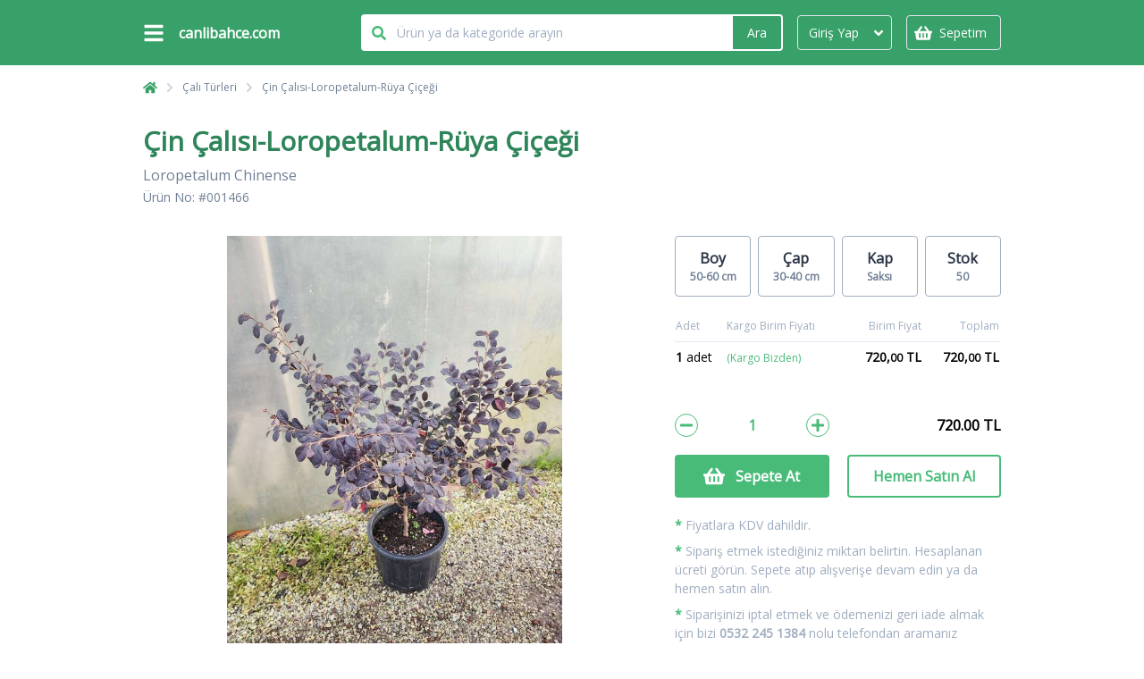

--- FILE ---
content_type: text/html; charset=UTF-8
request_url: https://www.canlibahce.com/cali-turleri/cin-calisi-loropetalum-ruya-cicegi-1466
body_size: 67165
content:
<!DOCTYPE html>
<html lang="tr">
  <head>
    <!-- Global site tag (gtag.js) - Google Analytics -->
    <script async src="https://www.googletagmanager.com/gtag/js?id=UA-2410812-26"></script>
    <script>
      window.dataLayer = window.dataLayer || [];
      function gtag() {
        dataLayer.push(arguments);
      }
      gtag("js", new Date());
      gtag("config", "UA-2410812-26");
    </script>

    <meta charset="UTF-8" />
    <meta name="viewport" content="width=device-width, initial-scale=1.0" />
    <title>Çin Çalısı-Loropetalum-Rüya Çiçeği - Canlı Bahçe Fidancılık</title>
    <meta name="description" content="Çok dekoratif bordo yapraklı süs bitkisidir." />
    <meta name="csrf-token" content="3e5CymD0Ra5Z12tSQO4fO9xWWHCoZbEt3mIzijjg" />

    <link rel="icon" href="https://www.canlibahce.com/icon.png" />
    <link rel="canonical" href="https://www.canlibahce.com/cali-turleri/cin-calisi-loropetalum-ruya-cicegi-1466" />

    <meta property="fb:admins" content="" />
    <meta property="og:site_name" content="Canlı Bahçe" />
    <meta property="og:title" content="Çin Çalısı-Loropetalum-Rüya Çiçeği - Canlı Bahçe Fidancılık" />
    <meta property="og:description" content="Çok dekoratif bordo yapraklı süs bitkisidir." />
    <meta property="og:url" content="https://www.canlibahce.com/cali-turleri/cin-calisi-loropetalum-ruya-cicegi-1466" />

    <meta property="og:type" content="https://www.canlibahce.com/cali-turleri/cin-calisi-loropetalum-ruya-cicegi-1466" />

    <meta name="twitter:card" content="summary_large_image" />
    <meta name="twitter:url" content="https://www.canlibahce.com/cali-turleri/cin-calisi-loropetalum-ruya-cicegi-1466" />
    <meta name="twitter:domain" content="https://www.canlibahce.com/" />
    <meta name="twitter:site" content="Canlı Bahçe" />
    <meta name="twitter:title" content="Çin Çalısı-Loropetalum-Rüya Çiçeği - Canlı Bahçe Fidancılık" />
    <meta name="twitter:description" content="Çok dekoratif bordo yapraklı süs bitkisidir." />

    <meta name="google-site-verification" content="eHYMUsMEVUJHO_k2mCaFeSQ69RvBsQBI6xvunxjzJ9c" />
    <meta name="google-site-verification" content="yKdMwSbeIwsuYaEoKXQMc-MJCWqfGkKjmpZBYt_v83I" />

    <meta name="msvalidate.01" content="B2A4E8FA5D41A125B42D9DFA6440CF88" />

    <link rel="preconnect" href="https://fonts.gstatic.com" />
    <link href="https://fonts.googleapis.com/css2?family=Open+Sans:wght@400&amp;display=swap" rel="stylesheet" />

    <style>
      .font-open-sans{font-family:Open Sans,sans-serif}.tns-nav{text-align:center;padding-top:0}.tns-nav button{width:20px;height:5px;margin:0 3px;background:#dedede;border-radius:2px}.tns-nav button:focus{outline:none}.tns-nav button.tns-nav-active{background:green}.text-mask{background:#fff;background:linear-gradient(0deg,#fff 20%,hsla(0,0%,100%,0) 90%)}article p{margin-bottom:1.1rem}.pager-button{border-width:1px;padding-left:1rem;padding-right:1rem;height:3rem;align-items:center;display:inline-flex;margin-left:-1px}input[type=number]::-webkit-inner-spin-button,input[type=number]::-webkit-outer-spin-button{-webkit-appearance:none;margin:0}.form-label{font-size:.875rem;font-weight:600}.form-input{font-size:.875rem;padding:.5rem}.address-box,.form-input,.payment-method-box{border-color:#cbd5e0;border-color:rgba(203,213,224,var(--border-opacity))}.address-box,.payment-method-box{border-width:2px;--border-opacity:1;padding:1rem;border-radius:.25rem;display:flex;flex-direction:column;--text-opacity:1;color:#718096;color:rgba(113,128,150,var(--text-opacity));font-style:normal;cursor:pointer;height:8rem}.address-box.active,.payment-method-box.active{--border-opacity:1;border-color:#48bb78;border-color:rgba(72,187,120,var(--border-opacity));--bg-opacity:1;background-color:#f0fff4;background-color:rgba(240,255,244,var(--bg-opacity))}.payment-method-box{height:auto}.check{display:none;margin:-12px -12px 0 0}.active .check{display:block}.form-input{padding:.25rem .5rem;border-width:1px;--border-opacity:1;border-color:#a0aec0;border-color:rgba(160,174,192,var(--border-opacity));border-radius:.25rem;width:100%}.card-inputs .form-input{font-family:Lucida Console,Monaco,monospace}.a-hidden{display:none}.active .a-hidden{display:block}.blur{filter:blur(8px);-webkit-filter:blur(8px)}.animated{-webkit-animation-duration:1s;animation-duration:1s;-webkit-animation-fill-mode:both;animation-fill-mode:both}@-webkit-keyframes flash{0%,50%,to{opacity:1}25%,75%{opacity:0}}@keyframes flash{0%,50%,to{opacity:1}25%,75%{opacity:0}}.flash{-webkit-animation-name:flash;animation-name:flash}.rotate{-webkit-animation:rotate 1.5s linear infinite;animation:rotate 1.5s linear infinite}@-webkit-keyframes rotate{to{transform:rotate(1turn)}}@keyframes rotate{to{transform:rotate(1turn)}}/*! normalize.css v8.0.1 | MIT License | github.com/necolas/normalize.css */html{line-height:1.15;-webkit-text-size-adjust:100%}body{margin:0}main{display:block}h1{font-size:2em;margin:.67em 0}hr{box-sizing:content-box;height:0;overflow:visible}pre{font-family:monospace,monospace;font-size:1em}a{background-color:transparent}abbr[title]{border-bottom:none;text-decoration:underline;-webkit-text-decoration:underline dotted;text-decoration:underline dotted}b,strong{font-weight:bolder}code,kbd,samp{font-family:monospace,monospace;font-size:1em}small{font-size:80%}sub,sup{font-size:75%;line-height:0;position:relative;vertical-align:baseline}sub{bottom:-.25em}sup{top:-.5em}img{border-style:none}button,input,optgroup,select,textarea{font-family:inherit;font-size:100%;line-height:1.15;margin:0}button,input{overflow:visible}button,select{text-transform:none}[type=button],[type=reset],[type=submit],button{-webkit-appearance:button}[type=button]::-moz-focus-inner,[type=reset]::-moz-focus-inner,[type=submit]::-moz-focus-inner,button::-moz-focus-inner{border-style:none;padding:0}[type=button]:-moz-focusring,[type=reset]:-moz-focusring,[type=submit]:-moz-focusring,button:-moz-focusring{outline:1px dotted ButtonText}fieldset{padding:.35em .75em .625em}legend{box-sizing:border-box;color:inherit;display:table;max-width:100%;padding:0;white-space:normal}progress{vertical-align:baseline}textarea{overflow:auto}[type=checkbox],[type=radio]{box-sizing:border-box;padding:0}[type=number]::-webkit-inner-spin-button,[type=number]::-webkit-outer-spin-button{height:auto}[type=search]{-webkit-appearance:textfield;outline-offset:-2px}[type=search]::-webkit-search-decoration{-webkit-appearance:none}::-webkit-file-upload-button{-webkit-appearance:button;font:inherit}details{display:block}summary{display:list-item}[hidden],template{display:none}blockquote,dd,dl,figure,h1,h2,h3,h4,h5,h6,hr,p,pre{margin:0}button{background-color:transparent;background-image:none}button:focus{outline:1px dotted;outline:5px auto -webkit-focus-ring-color}fieldset,ol,ul{margin:0;padding:0}ol,ul{list-style:none}html{font-family:system-ui,-apple-system,BlinkMacSystemFont,Segoe UI,Roboto,Helvetica Neue,Arial,Noto Sans,sans-serif,Apple Color Emoji,Segoe UI Emoji,Segoe UI Symbol,Noto Color Emoji;line-height:1.5}*,:after,:before{box-sizing:border-box;border:0 solid #e2e8f0}hr{border-top-width:1px}img{border-style:solid}textarea{resize:vertical}input::-webkit-input-placeholder,textarea::-webkit-input-placeholder{color:#a0aec0}input::-moz-placeholder,textarea::-moz-placeholder{color:#a0aec0}input:-ms-input-placeholder,textarea:-ms-input-placeholder{color:#a0aec0}input::-ms-input-placeholder,textarea::-ms-input-placeholder{color:#a0aec0}input::placeholder,textarea::placeholder{color:#a0aec0}[role=button],button{cursor:pointer}table{border-collapse:collapse}h1,h2,h3,h4,h5,h6{font-size:inherit;font-weight:inherit}a{color:inherit;text-decoration:inherit}button,input,optgroup,select,textarea{padding:0;line-height:inherit;color:inherit}code,kbd,pre,samp{font-family:Menlo,Monaco,Consolas,Liberation Mono,Courier New,monospace}audio,canvas,embed,iframe,img,object,svg,video{display:block;vertical-align:middle}img,video{max-width:100%;height:auto}.container{width:100%}@media (min-width:640px){.container{max-width:640px}}@media (min-width:768px){.container{max-width:768px}}@media (min-width:1024px){.container{max-width:1024px}}@media (min-width:1280px){.container{max-width:1280px}}.space-y-2&gt;:not(template)~:not(template){--space-y-reverse:0;margin-top:calc(0.5rem*(1 - var(--space-y-reverse)));margin-bottom:calc(0.5rem*var(--space-y-reverse))}.space-y-3&gt;:not(template)~:not(template){--space-y-reverse:0;margin-top:calc(0.75rem*(1 - var(--space-y-reverse)));margin-bottom:calc(0.75rem*var(--space-y-reverse))}.appearance-none{-webkit-appearance:none;-moz-appearance:none;appearance:none}.bg-transparent{background-color:transparent}.bg-black{--bg-opacity:1;background-color:#000;background-color:rgba(0,0,0,var(--bg-opacity))}.bg-white{--bg-opacity:1;background-color:#fff;background-color:rgba(255,255,255,var(--bg-opacity))}.bg-gray-100{--bg-opacity:1;background-color:#f7fafc;background-color:rgba(247,250,252,var(--bg-opacity))}.bg-gray-200{--bg-opacity:1;background-color:#edf2f7;background-color:rgba(237,242,247,var(--bg-opacity))}.bg-gray-300{--bg-opacity:1;background-color:#e2e8f0;background-color:rgba(226,232,240,var(--bg-opacity))}.bg-gray-500{--bg-opacity:1;background-color:#a0aec0;background-color:rgba(160,174,192,var(--bg-opacity))}.bg-gray-600{--bg-opacity:1;background-color:#718096;background-color:rgba(113,128,150,var(--bg-opacity))}.bg-gray-700{--bg-opacity:1;background-color:#4a5568;background-color:rgba(74,85,104,var(--bg-opacity))}.bg-red-500{--bg-opacity:1;background-color:#f56565;background-color:rgba(245,101,101,var(--bg-opacity))}.bg-orange-600{--bg-opacity:1;background-color:#dd6b20;background-color:rgba(221,107,32,var(--bg-opacity))}.bg-green-500{--bg-opacity:1;background-color:#48bb78;background-color:rgba(72,187,120,var(--bg-opacity))}.bg-green-600{--bg-opacity:1;background-color:#38a169;background-color:rgba(56,161,105,var(--bg-opacity))}.bg-green-800{--bg-opacity:1;background-color:#276749;background-color:rgba(39,103,73,var(--bg-opacity))}.bg-blue-500{--bg-opacity:1;background-color:#4299e1;background-color:rgba(66,153,225,var(--bg-opacity))}.hover\:bg-gray-100:hover{--bg-opacity:1;background-color:#f7fafc;background-color:rgba(247,250,252,var(--bg-opacity))}.bg-none{background-image:none}.bg-opacity-25{--bg-opacity:0.25}.bg-opacity-50{--bg-opacity:0.5}.border-collapse{border-collapse:collapse}.border-white{--border-opacity:1;border-color:#fff;border-color:rgba(255,255,255,var(--border-opacity))}.border-gray-200{--border-opacity:1;border-color:#edf2f7;border-color:rgba(237,242,247,var(--border-opacity))}.border-gray-300{--border-opacity:1;border-color:#e2e8f0;border-color:rgba(226,232,240,var(--border-opacity))}.border-gray-400{--border-opacity:1;border-color:#cbd5e0;border-color:rgba(203,213,224,var(--border-opacity))}.border-gray-500{--border-opacity:1;border-color:#a0aec0;border-color:rgba(160,174,192,var(--border-opacity))}.border-red-300{--border-opacity:1;border-color:#feb2b2;border-color:rgba(254,178,178,var(--border-opacity))}.border-red-500{--border-opacity:1;border-color:#f56565;border-color:rgba(245,101,101,var(--border-opacity))}.border-orange-500{--border-opacity:1;border-color:#ed8936;border-color:rgba(237,137,54,var(--border-opacity))}.border-green-300{--border-opacity:1;border-color:#9ae6b4;border-color:rgba(154,230,180,var(--border-opacity))}.border-green-500{--border-opacity:1;border-color:#48bb78;border-color:rgba(72,187,120,var(--border-opacity))}.border-green-700{--border-opacity:1;border-color:#2f855a;border-color:rgba(47,133,90,var(--border-opacity))}.hover\:border-gray-500:hover{--border-opacity:1;border-color:#a0aec0;border-color:rgba(160,174,192,var(--border-opacity))}.hover\:border-gray-600:hover{--border-opacity:1;border-color:#718096;border-color:rgba(113,128,150,var(--border-opacity))}.hover\:border-red-600:hover{--border-opacity:1;border-color:#e53e3e;border-color:rgba(229,62,62,var(--border-opacity))}.focus\:border-blue-500:focus{--border-opacity:1;border-color:#4299e1;border-color:rgba(66,153,225,var(--border-opacity))}.rounded{border-radius:.25rem}.rounded-full{border-radius:9999px}.rounded-t{border-top-left-radius:.25rem}.rounded-r,.rounded-t{border-top-right-radius:.25rem}.rounded-r{border-bottom-right-radius:.25rem}.rounded-l{border-top-left-radius:.25rem;border-bottom-left-radius:.25rem}.border-2{border-width:2px}.border{border-width:1px}.border-t{border-top-width:1px}.border-r{border-right-width:1px}.border-b{border-bottom-width:1px}.border-l{border-left-width:1px}.cursor-pointer{cursor:pointer}.block{display:block}.inline-block{display:inline-block}.flex{display:flex}.inline-flex{display:inline-flex}.table{display:table}.grid{display:grid}.hidden{display:none}.flex-row{flex-direction:row}.flex-col{flex-direction:column}.items-end{align-items:flex-end}.items-center{align-items:center}.self-end{align-self:flex-end}.justify-start{justify-content:flex-start}.justify-end{justify-content:flex-end}.justify-center{justify-content:center}.justify-between{justify-content:space-between}.flex-none{flex:none}.flex-grow{flex-grow:1}.font-normal{font-weight:400}.font-semibold{font-weight:600}.font-bold,.hover\:font-bold:hover{font-weight:700}.h-2{height:.5rem}.h-3{height:.75rem}.h-4{height:1rem}.h-5{height:1.25rem}.h-6{height:1.5rem}.h-8{height:2rem}.h-10{height:2.5rem}.h-12{height:3rem}.h-16{height:4rem}.h-20{height:5rem}.h-32{height:8rem}.h-40{height:10rem}.h-48{height:12rem}.h-auto{height:auto}.h-400px{height:400px}.h-500px{height:500px}.h-full{height:100%}.h-screen{height:100vh}.text-xs{font-size:.75rem}.text-sm{font-size:.875rem}.text-base{font-size:1rem}.text-lg{font-size:1.125rem}.text-xl{font-size:1.25rem}.text-2xl{font-size:1.5rem}.leading-none{line-height:1}.leading-tight{line-height:1.25}.m-0{margin:0}.m-4{margin:1rem}.m-8{margin:2rem}.my-1{margin-top:.25rem;margin-bottom:.25rem}.my-2{margin-top:.5rem;margin-bottom:.5rem}.mx-2{margin-left:.5rem;margin-right:.5rem}.my-4{margin-top:1rem;margin-bottom:1rem}.mx-4{margin-left:1rem;margin-right:1rem}.my-6{margin-top:1.5rem;margin-bottom:1.5rem}.my-8{margin-top:2rem;margin-bottom:2rem}.mx-auto{margin-left:auto;margin-right:auto}.mt-1{margin-top:.25rem}.mr-1{margin-right:.25rem}.mb-1{margin-bottom:.25rem}.ml-1{margin-left:.25rem}.mt-2{margin-top:.5rem}.mr-2{margin-right:.5rem}.mb-2{margin-bottom:.5rem}.ml-2{margin-left:.5rem}.mr-3{margin-right:.75rem}.mt-4{margin-top:1rem}.mr-4{margin-right:1rem}.mb-4{margin-bottom:1rem}.ml-4{margin-left:1rem}.mt-6{margin-top:1.5rem}.mb-6{margin-bottom:1.5rem}.mt-8{margin-top:2rem}.mb-8{margin-bottom:2rem}.mt-12{margin-top:3rem}.mt-16{margin-top:4rem}.mb-32{margin-bottom:8rem}.-mr-2{margin-right:-.5rem}.-mt-3{margin-top:-.75rem}.-mt-5{margin-top:-1.25rem}.-mr-10{margin-right:-2.5rem}.-ml-10{margin-left:-2.5rem}.-mb-px{margin-bottom:-1px}.-ml-px{margin-left:-1px}.object-cover{-o-object-fit:cover;object-fit:cover}.opacity-0{opacity:0}.opacity-75{opacity:.75}.focus\:outline-none:focus,.outline-none{outline:0}.overflow-hidden{overflow:hidden}.overflow-scroll{overflow:scroll}.overflow-y-auto{overflow-y:auto}.overflow-x-scroll{overflow-x:scroll}.p-1{padding:.25rem}.p-2{padding:.5rem}.p-4{padding:1rem}.p-6{padding:1.5rem}.p-10{padding:2.5rem}.p-20{padding:5rem}.py-1{padding-top:.25rem;padding-bottom:.25rem}.px-1{padding-left:.25rem;padding-right:.25rem}.py-2{padding-top:.5rem;padding-bottom:.5rem}.px-2{padding-left:.5rem;padding-right:.5rem}.py-3{padding-top:.75rem;padding-bottom:.75rem}.px-3{padding-left:.75rem;padding-right:.75rem}.py-4{padding-top:1rem;padding-bottom:1rem}.px-4{padding-left:1rem;padding-right:1rem}.py-8{padding-top:2rem;padding-bottom:2rem}.py-16{padding-top:4rem;padding-bottom:4rem}.pt-2{padding-top:.5rem}.pl-2{padding-left:.5rem}.pr-3{padding-right:.75rem}.pt-4{padding-top:1rem}.pb-4{padding-bottom:1rem}.pb-6{padding-bottom:1.5rem}.pr-8{padding-right:2rem}.pointer-events-none{pointer-events:none}.fixed{position:fixed}.absolute{position:absolute}.relative{position:relative}.sticky{position:-webkit-sticky;position:sticky}.inset-y-0{top:0;bottom:0}.top-0{top:0}.right-0{right:0}.bottom-0{bottom:0}.left-0{left:0}.shadow{box-shadow:0 1px 3px 0 rgba(0,0,0,.1),0 1px 2px 0 rgba(0,0,0,.06)}.shadow-lg{box-shadow:0 10px 15px -3px rgba(0,0,0,.1),0 4px 6px -2px rgba(0,0,0,.05)}.focus\:shadow-outline:focus{box-shadow:0 0 0 3px rgba(66,153,225,.5)}.fill-current{fill:currentColor}.text-left{text-align:left}.text-center{text-align:center}.text-right{text-align:right}.text-white{--text-opacity:1;color:#fff;color:rgba(255,255,255,var(--text-opacity))}.text-gray-300{--text-opacity:1;color:#e2e8f0;color:rgba(226,232,240,var(--text-opacity))}.text-gray-400{--text-opacity:1;color:#cbd5e0;color:rgba(203,213,224,var(--text-opacity))}.text-gray-500{--text-opacity:1;color:#a0aec0;color:rgba(160,174,192,var(--text-opacity))}.text-gray-600{--text-opacity:1;color:#718096;color:rgba(113,128,150,var(--text-opacity))}.text-gray-700{--text-opacity:1;color:#4a5568;color:rgba(74,85,104,var(--text-opacity))}.text-gray-800{--text-opacity:1;color:#2d3748;color:rgba(45,55,72,var(--text-opacity))}.text-gray-900{--text-opacity:1;color:#1a202c;color:rgba(26,32,44,var(--text-opacity))}.text-red-500{--text-opacity:1;color:#f56565;color:rgba(245,101,101,var(--text-opacity))}.text-orange-600{--text-opacity:1;color:#dd6b20;color:rgba(221,107,32,var(--text-opacity))}.text-green-200{--text-opacity:1;color:#c6f6d5;color:rgba(198,246,213,var(--text-opacity))}.text-green-300{--text-opacity:1;color:#9ae6b4;color:rgba(154,230,180,var(--text-opacity))}.text-green-500{--text-opacity:1;color:#48bb78;color:rgba(72,187,120,var(--text-opacity))}.text-green-600{--text-opacity:1;color:#38a169;color:rgba(56,161,105,var(--text-opacity))}.text-green-700{--text-opacity:1;color:#2f855a;color:rgba(47,133,90,var(--text-opacity))}.text-green-800{--text-opacity:1;color:#276749;color:rgba(39,103,73,var(--text-opacity))}.text-blue-500{--text-opacity:1;color:#4299e1;color:rgba(66,153,225,var(--text-opacity))}.hover\:text-gray-600:hover{--text-opacity:1;color:#718096;color:rgba(113,128,150,var(--text-opacity))}.hover\:text-gray-900:hover{--text-opacity:1;color:#1a202c;color:rgba(26,32,44,var(--text-opacity))}.hover\:text-red-600:hover{--text-opacity:1;color:#e53e3e;color:rgba(229,62,62,var(--text-opacity))}.hover\:text-green-100:hover{--text-opacity:1;color:#f0fff4;color:rgba(240,255,244,var(--text-opacity))}.italic{font-style:italic}.hover\:underline:hover,.underline{text-decoration:underline}.invisible{visibility:hidden}.truncate,.whitespace-no-wrap{white-space:nowrap}.truncate{overflow:hidden;text-overflow:ellipsis}.w-2{width:.5rem}.w-3{width:.75rem}.w-4{width:1rem}.w-5{width:1.25rem}.w-6{width:1.5rem}.w-8{width:2rem}.w-10{width:2.5rem}.w-12{width:3rem}.w-16{width:4rem}.w-20{width:5rem}.w-24{width:6rem}.w-32{width:8rem}.w-40{width:10rem}.w-48{width:12rem}.w-auto{width:auto}.w-400px{width:400px}.w-1\/2{width:50%}.w-1\/3{width:33.333333%}.w-full{width:100%}.z-10{z-index:10}.z-20{z-index:20}.z-30{z-index:30}.z-40{z-index:40}.z-50{z-index:50}.gap-1{grid-gap:.25rem;gap:.25rem}.gap-2{grid-gap:.5rem;gap:.5rem}.gap-3{grid-gap:.75rem;gap:.75rem}.gap-4{grid-gap:1rem;gap:1rem}.gap-5{grid-gap:1.25rem;gap:1.25rem}.grid-cols-1{grid-template-columns:repeat(1,minmax(0,1fr))}.grid-cols-2{grid-template-columns:repeat(2,minmax(0,1fr))}.grid-cols-3{grid-template-columns:repeat(3,minmax(0,1fr))}.grid-cols-4{grid-template-columns:repeat(4,minmax(0,1fr))}.grid-cols-5{grid-template-columns:repeat(5,minmax(0,1fr))}.grid-cols-6{grid-template-columns:repeat(6,minmax(0,1fr))}.grid-cols-8{grid-template-columns:repeat(8,minmax(0,1fr))}.grid-cols-9{grid-template-columns:repeat(9,minmax(0,1fr))}.grid-cols-12{grid-template-columns:repeat(12,minmax(0,1fr))}.col-span-1{grid-column:span 1/span 1}.col-span-2{grid-column:span 2/span 2}.col-span-3{grid-column:span 3/span 3}.col-span-4{grid-column:span 4/span 4}.col-span-6{grid-column:span 6/span 6}.col-span-8{grid-column:span 8/span 8}.col-span-12{grid-column:span 12/span 12}@-webkit-keyframes spin{to{transform:rotate(1turn)}}@keyframes spin{to{transform:rotate(1turn)}}@-webkit-keyframes ping{75%,to{transform:scale(2);opacity:0}}@keyframes ping{75%,to{transform:scale(2);opacity:0}}@-webkit-keyframes pulse{50%{opacity:.5}}@keyframes pulse{50%{opacity:.5}}@-webkit-keyframes bounce{0%,to{transform:translateY(-25%);-webkit-animation-timing-function:cubic-bezier(.8,0,1,1);animation-timing-function:cubic-bezier(.8,0,1,1)}50%{transform:none;-webkit-animation-timing-function:cubic-bezier(0,0,.2,1);animation-timing-function:cubic-bezier(0,0,.2,1)}}@keyframes bounce{0%,to{transform:translateY(-25%);-webkit-animation-timing-function:cubic-bezier(.8,0,1,1);animation-timing-function:cubic-bezier(.8,0,1,1)}50%{transform:none;-webkit-animation-timing-function:cubic-bezier(0,0,.2,1);animation-timing-function:cubic-bezier(0,0,.2,1)}}@media (min-width:640px){.sm\:container{width:100%;max-width:640px}@media (min-width:768px){.sm\:container{max-width:768px}}@media (min-width:1024px){.sm\:container{max-width:1024px}}@media (min-width:1280px){.sm\:container{max-width:1280px}}}@media (min-width:768px){.md\:container{width:100%}@media (min-width:640px){.md\:container{max-width:640px}}@media (min-width:768px){.md\:container{max-width:768px}}@media (min-width:1024px){.md\:container{max-width:1024px}}@media (min-width:1280px){.md\:container{max-width:1280px}}.md\:bg-white{--bg-opacity:1;background-color:#fff;background-color:rgba(255,255,255,var(--bg-opacity))}.md\:bg-gray-200{--bg-opacity:1;background-color:#edf2f7;background-color:rgba(237,242,247,var(--bg-opacity))}.md\:border-gray-400{--border-opacity:1;border-color:#cbd5e0;border-color:rgba(203,213,224,var(--border-opacity))}.md\:rounded{border-radius:.25rem}.md\:rounded-md{border-radius:.375rem}.md\:border-none{border-style:none}.md\:border{border-width:1px}.md\:block{display:block}.md\:flex{display:flex}.md\:hidden{display:none}.md\:flex-row{flex-direction:row}.md\:items-center{align-items:center}.md\:justify-start{justify-content:flex-start}.md\:flex-none{flex:none}.md\:h-6{height:1.5rem}.md\:h-24{height:6rem}.md\:h-64{height:16rem}.md\:h-600px{height:600px}.md\:text-sm{font-size:.875rem}.md\:text-base{font-size:1rem}.md\:text-xl{font-size:1.25rem}.md\:text-2xl{font-size:1.5rem}.md\:text-3xl{font-size:1.875rem}.md\:text-4xl{font-size:2.25rem}.md\:m-0{margin:0}.md\:m-4{margin:1rem}.md\:mx-auto{margin-left:auto;margin-right:auto}.md\:mt-0{margin-top:0}.md\:ml-2{margin-left:.5rem}.md\:ml-3{margin-left:.75rem}.md\:mt-4{margin-top:1rem}.md\:mb-4{margin-bottom:1rem}.md\:mt-8{margin-top:2rem}.md\:mt-16{margin-top:4rem}.md\:mb-16{margin-bottom:4rem}.md\:object-contain{-o-object-fit:contain;object-fit:contain}.md\:p-0{padding:0}.md\:px-0{padding-left:0;padding-right:0}.md\:py-2{padding-top:.5rem;padding-bottom:.5rem}.md\:px-2{padding-left:.5rem;padding-right:.5rem}.md\:static{position:static}.md\:sticky{position:-webkit-sticky;position:sticky}.md\:top-0{top:0}.md\:top-auto{top:auto}.md\:right-auto{right:auto}.md\:bottom-auto{bottom:auto}.md\:left-auto{left:auto}.md\:shadow{box-shadow:0 1px 3px 0 rgba(0,0,0,.1),0 1px 2px 0 rgba(0,0,0,.06)}.md\:shadow-none{box-shadow:none}.md\:text-left{text-align:left}.md\:text-green-800{--text-opacity:1;color:#276749;color:rgba(39,103,73,var(--text-opacity))}.md\:w-6{width:1.5rem}.md\:w-24{width:6rem}.md\:w-64{width:16rem}.md\:w-96{width:24rem}.md\:w-auto{width:auto}.md\:w-500px{width:500px}.md\:w-1\/6{width:16.666667%}.md\:w-960px{width:960px}.md\:z-10{z-index:10}.md\:gap-8{grid-gap:2rem;gap:2rem}.md\:grid-flow-col{grid-auto-flow:column}.md\:grid-cols-2{grid-template-columns:repeat(2,minmax(0,1fr))}.md\:grid-cols-4{grid-template-columns:repeat(4,minmax(0,1fr))}.md\:grid-cols-5{grid-template-columns:repeat(5,minmax(0,1fr))}.md\:col-span-1{grid-column:span 1/span 1}.md\:col-span-2{grid-column:span 2/span 2}.md\:col-span-3{grid-column:span 3/span 3}.md\:col-span-4{grid-column:span 4/span 4}.md\:col-span-5{grid-column:span 5/span 5}.md\:col-span-6{grid-column:span 6/span 6}.md\:col-span-8{grid-column:span 8/span 8}.md\:col-span-9{grid-column:span 9/span 9}.md\:col-start-4{grid-column-start:4}.md\:grid-rows-6{grid-template-rows:repeat(6,minmax(0,1fr))}}@media (min-width:1024px){.lg\:container{width:100%}@media (min-width:640px){.lg\:container{max-width:640px}}@media (min-width:768px){.lg\:container{max-width:768px}}@media (min-width:1024px){.lg\:container{max-width:1024px}}@media (min-width:1280px){.lg\:container{max-width:1280px}}.lg\:h-400px{height:400px}}@media (min-width:1280px){.xl\:container{width:100%}@media (min-width:640px){.xl\:container{max-width:640px}}@media (min-width:768px){.xl\:container{max-width:768px}}@media (min-width:1024px){.xl\:container{max-width:1024px}}@media (min-width:1280px){.xl\:container{max-width:1280px}}}

.swiper-wrapper { height: auto !important; }
.swiper-pagination-bullets { padding:10px 0; }
    </style>

          <script type="application/ld+json">
      {
    "@context": "https:\/\/schema.org\/",
    "@type": "product",
    "name": "\u00c7in \u00c7al\u0131s\u0131-Loropetalum-R\u00fcya \u00c7i\u00e7e\u011fi",
    "image": [
        "https:\/\/www.canlibahce.com\/uploads\/2023\/11\/17\/yemxHb6GYAbe9LacZYDew02Gu1CH1ASYpSwyTtiU_medium.jpeg",
        "https:\/\/www.canlibahce.com\/uploads\/2023\/11\/17\/tabcpNDUItgEQJogRiIieBgGpLaPyHAI7fnUWAp5_medium.jpeg"
    ],
    "description": "\u00c7ok dekoratif bordo yaprakl\u0131 s\u00fcs bitkisidir.",
    "sku": "001466",
    "offers": {
        "@type": "Offer",
        "url": "https:\/\/www.canlibahce.com\/cali-turleri\/cin-calisi-loropetalum-ruya-cicegi-1466",
        "priceCurrency": "TRY",
        "price": "720",
        "priceValidUntil": "2026-01-20",
        "itemCondition": "https:\/\/schema.org\/NewCondition",
        "availability": "https:\/\/schema.org\/InStock"
    }
}
    </script>
      </head>
  <body class="font-open-sans">
    <div id="main-wrapper">
      <header class="bg-green-600 text-white md:sticky md:top-0 md:z-10" id="header">
    
  <!-- Masaüstü Header -->

  <div id="header-nav-desktop" class="hidden md:block md:w-960px md:mx-auto">
    <div class="grid grid-cols-8 gap-4 py-4 items-center">
      
      <div class="col-span-2 mr-4 w-48">
        <div>
          <div class="flex justify-start items-center">
            <a href="#" class="flex flex-row mr-4 header-menu-toggle">
              <svg class="bars-icon fill-current w-5 h-5  md:w-6 md:h-6" xmlns="http://www.w3.org/2000/svg" viewBox="0 0 448 512"><path d="M16 132h416c8.837 0 16-7.163 16-16V76c0-8.837-7.163-16-16-16H16C7.163 60 0 67.163 0 76v40c0 8.837 7.163 16 16 16zm0 160h416c8.837 0 16-7.163 16-16v-40c0-8.837-7.163-16-16-16H16c-8.837 0-16 7.163-16 16v40c0 8.837 7.163 16 16 16zm0 160h416c8.837 0 16-7.163 16-16v-40c0-8.837-7.163-16-16-16H16c-8.837 0-16 7.163-16 16v40c0 8.837 7.163 16 16 16z"/></svg>
              <svg class="times-icon fill-current w-5 h-5 md:w-6 md:h-6 hidden" xmlns="http://www.w3.org/2000/svg" viewBox="0 0 352 512"><path d="M242.72 256l100.07-100.07c12.28-12.28 12.28-32.19 0-44.48l-22.24-22.24c-12.28-12.28-32.19-12.28-44.48 0L176 189.28 75.93 89.21c-12.28-12.28-32.19-12.28-44.48 0L9.21 111.45c-12.28 12.28-12.28 32.19 0 44.48L109.28 256 9.21 356.07c-12.28 12.28-12.28 32.19 0 44.48l22.24 22.24c12.28 12.28 32.2 12.28 44.48 0L176 322.72l100.07 100.07c12.28 12.28 32.2 12.28 44.48 0l22.24-22.24c12.28-12.28 12.28-32.19 0-44.48L242.72 256z"/></svg>              
            </a>
            <a href="/" class="font-semibold">canlibahce.com</a>      
          </div>
        </div>        
      </div>

      <div class="col-span-4">        
          <!-- Arama -->
  <form action="/ara" method="GET" class="w-full flex flex-row shadow-lg md:shadow-none">
    <div class="py-2 px-3 bg-white rounded-l flex items-center">
      <svg class="bg-white text-green-500 fill-current w-4 h-4" xmlns="http://www.w3.org/2000/svg" viewBox="0 0 512 512"><path d="M505 442.7L405.3 343c-4.5-4.5-10.6-7-17-7H372c27.6-35.3 44-79.7 44-128C416 93.1 322.9 0 208 0S0 93.1 0 208s93.1 208 208 208c48.3 0 92.7-16.4 128-44v16.3c0 6.4 2.5 12.5 7 17l99.7 99.7c9.4 9.4 24.6 9.4 33.9 0l28.3-28.3c9.4-9.4 9.4-24.6.1-34zM208 336c-70.7 0-128-57.2-128-128 0-70.7 57.2-128 128-128 70.7 0 128 57.2 128 128 0 70.7-57.2 128-128 128z"/></svg>
    </div>
    <input class="text-sm py-2 pr-3 w-full text-gray-700 outline-none" name="key" value="" type="text" placeholder="Ürün ya da kategoride arayın">
    <button class="py-2 px-4 flex items-center bg-green-600 border-2 border-white rounded-r focus:outline-none text-sm">Ara</button>
  </form>
        </div>

      <div class="col-span-1 z-20 cursor-pointer" id="header-account-button">
        <div id="header-account-menu" class="hidden absolute w-40">
          <div class="shadow bg-gray-100  rounded mt-12">
            <nav class="text-sm text-gray-600 p-4 flex flex-col">
                            <a href="https://www.canlibahce.com/hesap/kayit" class="mb-2 hover:text-gray-900">Kayıt ol</a>
              <a href="https://www.canlibahce.com/hesap/giris" class="hover:text-gray-900">Oturum Aç</a>              
                          </nav>
          </div>
        </div>
        <a href="#" aria-describedby="tooltip" class="flex flex-row items-center border rounded p-2 group-hover:bg-red-500">          
          <span class="block mr-2 ml-1 text-sm text-sm w-full truncate">Giriş Yap</span>
          <svg class="fill-current w-4 h-4" xmlns="http://www.w3.org/2000/svg" viewBox="0 0 320 512"><path d="M143 352.3L7 216.3c-9.4-9.4-9.4-24.6 0-33.9l22.6-22.6c9.4-9.4 24.6-9.4 33.9 0l96.4 96.4 96.4-96.4c9.4-9.4 24.6-9.4 33.9 0l22.6 22.6c9.4 9.4 9.4 24.6 0 33.9l-136 136c-9.2 9.4-24.4 9.4-33.8 0z"/></svg>           
        </a>        
      </div> 
      
      <div class="col-span-1 z-30 relative">
        <span class="hidden absolute block text-sm w-6 h-6 leading-none border-2 border-white bg-green-500 rounded-full flex items-center justify-center p-2 -mt-3 -mr-2 right-0" id="cart-count">8</span>
        <a href="https://www.canlibahce.com/sepet/goster" id="header-cart-button" class="flex flex-row items-center border rounded px-2 py-2">
          <svg class="fill-current w-5 h-5" xmlns="http://www.w3.org/2000/svg" viewBox="0 0 576 512"><path d="M576 216v16c0 13.255-10.745 24-24 24h-8l-26.113 182.788C514.509 462.435 494.257 480 470.37 480H105.63c-23.887 0-44.139-17.565-47.518-41.212L32 256h-8c-13.255 0-24-10.745-24-24v-16c0-13.255 10.745-24 24-24h67.341l106.78-146.821c10.395-14.292 30.407-17.453 44.701-7.058 14.293 10.395 17.453 30.408 7.058 44.701L170.477 192h235.046L326.12 82.821c-10.395-14.292-7.234-34.306 7.059-44.701 14.291-10.395 34.306-7.235 44.701 7.058L484.659 192H552c13.255 0 24 10.745 24 24zM312 392V280c0-13.255-10.745-24-24-24s-24 10.745-24 24v112c0 13.255 10.745 24 24 24s24-10.745 24-24zm112 0V280c0-13.255-10.745-24-24-24s-24 10.745-24 24v112c0 13.255 10.745 24 24 24s24-10.745 24-24zm-224 0V280c0-13.255-10.745-24-24-24s-24 10.745-24 24v112c0 13.255 10.745 24 24 24s24-10.745 24-24z"/></svg>
          <span class="hidden md:block md:ml-2 md:text-sm ml-2 text-sm">Sepetim</span>          
        </a>
      </div>

    </div>
  </div>
    
  <!-- Mobil Header -->
  
  <div id="header-nav-mobile" class="md:hidden container mx-auto flex flex-row">
    
    <div class="flex justify-start items-center p-4 md:hidden">
      <a href="#" class="md:flex md:flex-row md:border md:rounded md:px-2 md:py-2 header-menu-toggle">
        <svg class="bars-icon fill-current w-5 h-5" xmlns="http://www.w3.org/2000/svg" viewBox="0 0 448 512"><path d="M16 132h416c8.837 0 16-7.163 16-16V76c0-8.837-7.163-16-16-16H16C7.163 60 0 67.163 0 76v40c0 8.837 7.163 16 16 16zm0 160h416c8.837 0 16-7.163 16-16v-40c0-8.837-7.163-16-16-16H16c-8.837 0-16 7.163-16 16v40c0 8.837 7.163 16 16 16zm0 160h416c8.837 0 16-7.163 16-16v-40c0-8.837-7.163-16-16-16H16c-8.837 0-16 7.163-16 16v40c0 8.837 7.163 16 16 16z"/></svg>
        <svg class="times-icon fill-current w-5 h-5 hidden" xmlns="http://www.w3.org/2000/svg" viewBox="0 0 352 512"><path d="M242.72 256l100.07-100.07c12.28-12.28 12.28-32.19 0-44.48l-22.24-22.24c-12.28-12.28-32.19-12.28-44.48 0L176 189.28 75.93 89.21c-12.28-12.28-32.19-12.28-44.48 0L9.21 111.45c-12.28 12.28-12.28 32.19 0 44.48L109.28 256 9.21 356.07c-12.28 12.28-12.28 32.19 0 44.48l22.24 22.24c12.28 12.28 32.2 12.28 44.48 0L176 322.72l100.07 100.07c12.28 12.28 32.2 12.28 44.48 0l22.24-22.24c12.28-12.28 12.28-32.19 0-44.48L242.72 256z"/></svg>
        <span class="hidden md:block md:ml-2 md:text-sm">Menü</span>
      </a>
    </div>
    
    <div class="w-full md:w-auto flex items-center p-4 justify-center md:justify-start">
      <a href="/" class="font-semibold">canlibahce.com</a>            
    </div>
    
    <div class="flex flex-row justify-end items-center p-4">
      <a href="https://www.canlibahce.com/sepet/goster" id="header-cart-button" class="block md:flex md:flex-row md:border md:rounded md:px-2 md:py-2">
        <svg class="fill-current w-5 h-5" xmlns="http://www.w3.org/2000/svg" viewBox="0 0 576 512"><path d="M576 216v16c0 13.255-10.745 24-24 24h-8l-26.113 182.788C514.509 462.435 494.257 480 470.37 480H105.63c-23.887 0-44.139-17.565-47.518-41.212L32 256h-8c-13.255 0-24-10.745-24-24v-16c0-13.255 10.745-24 24-24h67.341l106.78-146.821c10.395-14.292 30.407-17.453 44.701-7.058 14.293 10.395 17.453 30.408 7.058 44.701L170.477 192h235.046L326.12 82.821c-10.395-14.292-7.234-34.306 7.059-44.701 14.291-10.395 34.306-7.235 44.701 7.058L484.659 192H552c13.255 0 24 10.745 24 24zM312 392V280c0-13.255-10.745-24-24-24s-24 10.745-24 24v112c0 13.255 10.745 24 24 24s24-10.745 24-24zm112 0V280c0-13.255-10.745-24-24-24s-24 10.745-24 24v112c0 13.255 10.745 24 24 24s24-10.745 24-24zm-224 0V280c0-13.255-10.745-24-24-24s-24 10.745-24 24v112c0 13.255 10.745 24 24 24s24-10.745 24-24z"/></svg>
        <span class="hidden md:block md:ml-2 md:text-sm ml-2 text-sm">Sepet</span>
        <span class="hidden absolute block text-xs w-2 h-2 bg-red-500 rounded-full flex items-center justify-center -mt-5 ml-4"></span>
      </a>    
    </div>

  </div>

  <div id="header-search-mobile" class="container mx-auto flex flex-row pb-4 px-4 md:hidden">
      <!-- Arama -->
  <form action="/ara" method="GET" class="w-full flex flex-row shadow-lg md:shadow-none">
    <div class="py-2 px-3 bg-white rounded-l flex items-center">
      <svg class="bg-white text-green-500 fill-current w-4 h-4" xmlns="http://www.w3.org/2000/svg" viewBox="0 0 512 512"><path d="M505 442.7L405.3 343c-4.5-4.5-10.6-7-17-7H372c27.6-35.3 44-79.7 44-128C416 93.1 322.9 0 208 0S0 93.1 0 208s93.1 208 208 208c48.3 0 92.7-16.4 128-44v16.3c0 6.4 2.5 12.5 7 17l99.7 99.7c9.4 9.4 24.6 9.4 33.9 0l28.3-28.3c9.4-9.4 9.4-24.6.1-34zM208 336c-70.7 0-128-57.2-128-128 0-70.7 57.2-128 128-128 70.7 0 128 57.2 128 128 0 70.7-57.2 128-128 128z"/></svg>
    </div>
    <input class="text-sm py-2 pr-3 w-full text-gray-700 outline-none" name="key" value="" type="text" placeholder="Ürün ya da kategoride arayın">
    <button class="py-2 px-4 flex items-center bg-green-600 border-2 border-white rounded-r focus:outline-none text-sm">Ara</button>
  </form>
    </div>

    <!-- Menu -->
  <div id="header-menu" class="hidden text-white text-lg font-semibold bg-green-600">
    <div class="container mx-auto">
      <div class="px-4 pb-4 md:px-0 md:w-960px md:mx-auto text-sm">
        
        <div class="pt-4 md:hidden">
          <ul class="grid grid-cols-2 gap-2 md:grid-cols-4 md:text-sm">
            <li class=""><a href="/">Anasayfa</a></li>            
                        <li><a href="https://www.canlibahce.com/hesap/kayit">Kayıt ol</a></li>
            <li><a href="https://www.canlibahce.com/hesap/giris">Oturum Aç</a></li>            
                        

            <li><a href="https://www.canlibahce.com/iletisim">İletişim</a></li>            
          </ul>
        </div>
        

        <div class="border-t border-green-700 md:border-none pt-4 mt-4">
          <h3 class="md:hidden mb-4">Koleksiyonlar</h3>
          <ul class="grid grid-cols-2 gap-4 md:grid-cols-5 md:text-sm">
                        <li class="truncate"><a class="text-green-200 hover:text-green-100 truncate" href="https://www.canlibahce.com/cali-turleri">Öne çıkan ürünler</a></li>
                        <li class="truncate"><a class="text-green-200 hover:text-green-100 truncate" href="https://www.canlibahce.com/vitrin-urunlerimiz">Vitrin Ürünlerimiz</a></li>
                        <li class="truncate"><a class="text-green-200 hover:text-green-100 truncate" href="https://www.canlibahce.com/dekoratif-zeytin-agaclari">Dekoratif Zeytin Ağaçları</a></li>
                        <li class="truncate"><a class="text-green-200 hover:text-green-100 truncate" href="https://www.canlibahce.com/hediyelik-fidan-ve-nikah-cami">Hediyelik Fidanlar</a></li>
                        <li class="truncate"><a class="text-green-200 hover:text-green-100 truncate" href="https://www.canlibahce.com/ithal-bitkiler">İthal bitkiler</a></li>
                        <li><a href="https://www.canlibahce.com/iletisim">İletişim</a></li>
          </ul>
        </div>

        <div class="border-t border-green-700 pt-4 mt-4">
          <h3 class="md:hidden mb-4">Kategoriler</h3>
          <ul class="grid grid-cols-2 gap-4  md:grid-rows-6 md:grid-flow-col md:grid-cols-5 md:text-sm">
                    
          <li class="truncate"><a class="text-green-200 hover:text-green-100 truncate" href="https://www.canlibahce.com/ithal-bitkiler">İthal Bitkiler</a></li>          
                    
          <li class="truncate"><a class="text-green-200 hover:text-green-100 truncate" href="https://www.canlibahce.com/ibreli-agaclar-cam-turleri">İbreli Ağaçlar &amp; Çam Türleri</a></li>          
                    
          <li class="truncate"><a class="text-green-200 hover:text-green-100 truncate" href="https://www.canlibahce.com/yaprakli-agac-turleri">Yapraklı Ağaç Türleri</a></li>          
                    
          <li class="truncate"><a class="text-green-200 hover:text-green-100 truncate" href="https://www.canlibahce.com/cali-turleri">Çalı Türleri</a></li>          
                    
          <li class="truncate"><a class="text-green-200 hover:text-green-100 truncate" href="https://www.canlibahce.com/sarici-tirmanicilar-sarmasiklar">Sarıcı Tırmanıcılar-Şarmaşıklar</a></li>          
                    
          <li class="truncate"><a class="text-green-200 hover:text-green-100 truncate" href="https://www.canlibahce.com/dekoratif-sekilli-bitkiler">Dekoratif &amp; Şekilli Bitkiler</a></li>          
                    
          <li class="truncate"><a class="text-green-200 hover:text-green-100 truncate" href="https://www.canlibahce.com/palmiyeler">Palmiyeler</a></li>          
                    
          <li class="truncate"><a class="text-green-200 hover:text-green-100 truncate" href="https://www.canlibahce.com/dekoratif-zeytin-agaclari">Dekoratif Zeytin Ağaçları</a></li>          
                    
          <li class="truncate"><a class="text-green-200 hover:text-green-100 truncate" href="https://www.canlibahce.com/gul-cesitleri">Gül Çeşitleri</a></li>          
                    
          <li class="truncate"><a class="text-green-200 hover:text-green-100 truncate" href="https://www.canlibahce.com/yasli-mevye-agaclari-4-6-yas">Yaşlı Mevye Ağaçları (4-6 yaş)</a></li>          
                    
          <li class="truncate"><a class="text-green-200 hover:text-green-100 truncate" href="https://www.canlibahce.com/meyve-agaclari">Meyve Ağaçları</a></li>          
                    
          <li class="truncate"><a class="text-green-200 hover:text-green-100 truncate" href="https://www.canlibahce.com/kaktus-grubu">Kaktüs Grubu</a></li>          
                    
          <li class="truncate"><a class="text-green-200 hover:text-green-100 truncate" href="https://www.canlibahce.com/turuncgiller">Turunçgiller </a></li>          
                    
          <li class="truncate"><a class="text-green-200 hover:text-green-100 truncate" href="https://www.canlibahce.com/perennial-bitkiler">Perennial Bitkiler</a></li>          
                    
          <li class="truncate"><a class="text-green-200 hover:text-green-100 truncate" href="https://www.canlibahce.com/mevsimlik-cicekler">Mevsimlik Çiçekler</a></li>          
                    
          <li class="truncate"><a class="text-green-200 hover:text-green-100 truncate" href="https://www.canlibahce.com/hazir-cit-uygulamalari">Hazır Çit Uygulamaları</a></li>          
                    
          <li class="truncate"><a class="text-green-200 hover:text-green-100 truncate" href="https://www.canlibahce.com/bonzai-bitkiler">Bonzai Bitkiler</a></li>          
                    
          <li class="truncate"><a class="text-green-200 hover:text-green-100 truncate" href="https://www.canlibahce.com/cim-ve-yer-ortuculer">Çim ve Yer Örtücüler</a></li>          
                    
          <li class="truncate"><a class="text-green-200 hover:text-green-100 truncate" href="https://www.canlibahce.com/hediyelik-fidan-ve-nikah-cami">Hediyelik Fidan ve Nikah Çamı</a></li>          
                    
          <li class="truncate"><a class="text-green-200 hover:text-green-100 truncate" href="https://www.canlibahce.com/torf-toprak-mil-gubre"> Torf - Toprak - Mil - Gübre</a></li>          
                    
          <li class="truncate"><a class="text-green-200 hover:text-green-100 truncate" href="https://www.canlibahce.com/fidan-destek-cubugu-bambu-plastik-baglama-ipi">Fidan Destek Çubuğu (Bambu)  Plastik Bağlama İpi</a></li>          
                    
          <li class="truncate"><a class="text-green-200 hover:text-green-100 truncate" href="https://www.canlibahce.com/ilgin-agaci-tahtasi">Ilgın Ağacı Tahtası</a></li>          
                    
          <li class="truncate"><a class="text-green-200 hover:text-green-100 truncate" href="https://www.canlibahce.com/celik-uretim-viyolleri">Roodboll Söküm Ağaçlar</a></li>          
                    
          <li class="truncate"><a class="text-green-200 hover:text-green-100 truncate" href="https://www.canlibahce.com/pomza-tasi-perlit">Pomza Taşı Perlit</a></li>          
                    </ul>
        </div>
        
      </div>
    </div>
  </div>
</header>   <div id="wait" class="hidden fixed top-0 left-0 right-0 bottom-0 bg-opacity-50 bg-gray-700 z-50 flex flex-row items-center justify-center">
    <span class="text-white">
      <svg class="fill-current w-8 h-8 rotate" xmlns="http://www.w3.org/2000/svg" viewBox="0 0 512 512"><path d="M487.4 315.7l-42.6-24.6c4.3-23.2 4.3-47 0-70.2l42.6-24.6c4.9-2.8 7.1-8.6 5.5-14-11.1-35.6-30-67.8-54.7-94.6-3.8-4.1-10-5.1-14.8-2.3L380.8 110c-17.9-15.4-38.5-27.3-60.8-35.1V25.8c0-5.6-3.9-10.5-9.4-11.7-36.7-8.2-74.3-7.8-109.2 0-5.5 1.2-9.4 6.1-9.4 11.7V75c-22.2 7.9-42.8 19.8-60.8 35.1L88.7 85.5c-4.9-2.8-11-1.9-14.8 2.3-24.7 26.7-43.6 58.9-54.7 94.6-1.7 5.4.6 11.2 5.5 14L67.3 221c-4.3 23.2-4.3 47 0 70.2l-42.6 24.6c-4.9 2.8-7.1 8.6-5.5 14 11.1 35.6 30 67.8 54.7 94.6 3.8 4.1 10 5.1 14.8 2.3l42.6-24.6c17.9 15.4 38.5 27.3 60.8 35.1v49.2c0 5.6 3.9 10.5 9.4 11.7 36.7 8.2 74.3 7.8 109.2 0 5.5-1.2 9.4-6.1 9.4-11.7v-49.2c22.2-7.9 42.8-19.8 60.8-35.1l42.6 24.6c4.9 2.8 11 1.9 14.8-2.3 24.7-26.7 43.6-58.9 54.7-94.6 1.5-5.5-.7-11.3-5.6-14.1zM256 336c-44.1 0-80-35.9-80-80s35.9-80 80-80 80 35.9 80 80-35.9 80-80 80z"/></svg>      
    </span>
  </div>
      <main class="md:w-960px md:mx-auto px-4 my-4 md:px-0" id="main">
    <!-- Breadcrumb -->
  <section class="">
    <nav class="text-xs text-gray-600 flex flex-row items-center">
      
      <a class="text-green-600" href="/">
        <svg class="fill-current w-4 h-4" xmlns="http://www.w3.org/2000/svg" viewBox="0 0 576 512"><path d="M280.37 148.26L96 300.11V464a16 16 0 0 0 16 16l112.06-.29a16 16 0 0 0 15.92-16V368a16 16 0 0 1 16-16h64a16 16 0 0 1 16 16v95.64a16 16 0 0 0 16 16.05L464 480a16 16 0 0 0 16-16V300L295.67 148.26a12.19 12.19 0 0 0-15.3 0zM571.6 251.47L488 182.56V44.05a12 12 0 0 0-12-12h-56a12 12 0 0 0-12 12v72.61L318.47 43a48 48 0 0 0-61 0L4.34 251.47a12 12 0 0 0-1.6 16.9l25.5 31A12 12 0 0 0 45.15 301l235.22-193.74a12.19 12.19 0 0 1 15.3 0L530.9 301a12 12 0 0 0 16.9-1.6l25.5-31a12 12 0 0 0-1.7-16.93z"/></svg>
      </a>
      
            <span class="px-2">
        <svg class="fill-current w-3 h-3 text-gray-400" xmlns="http://www.w3.org/2000/svg" viewBox="0 0 320 512"><path d="M285.476 272.971L91.132 467.314c-9.373 9.373-24.569 9.373-33.941 0l-22.667-22.667c-9.357-9.357-9.375-24.522-.04-33.901L188.505 256 34.484 101.255c-9.335-9.379-9.317-24.544.04-33.901l22.667-22.667c9.373-9.373 24.569-9.373 33.941 0L285.475 239.03c9.373 9.372 9.373 24.568.001 33.941z"/></svg>
      </span>
      <a class="" href="https://www.canlibahce.com/cali-turleri">Çalı Türleri</a>
            <span class="px-2">
        <svg class="fill-current w-3 h-3 text-gray-400" xmlns="http://www.w3.org/2000/svg" viewBox="0 0 320 512"><path d="M285.476 272.971L91.132 467.314c-9.373 9.373-24.569 9.373-33.941 0l-22.667-22.667c-9.357-9.357-9.375-24.522-.04-33.901L188.505 256 34.484 101.255c-9.335-9.379-9.317-24.544.04-33.901l22.667-22.667c9.373-9.373 24.569-9.373 33.941 0L285.475 239.03c9.373 9.372 9.373 24.568.001 33.941z"/></svg>
      </span>
      <a class="" href="https://www.canlibahce.com/cali-turleri/cin-calisi-loropetalum-ruya-cicegi-1466">Çin Çalısı-Loropetalum-Rüya Çiçeği</a>
      
      
    </nav>
  </section>
  <section class="mt-8 text-center md:text-left md:mb-4">
  <h1 class="text-2xl text-green-700 mb-2 font-semibold leading-tight md:text-3xl">Çin Çalısı-Loropetalum-Rüya Çiçeği</h1>  
  <h2 class="text-gray-600">Loropetalum Chinense</h2>    
  <span class="text-gray-600 text-sm">Ürün No: #001466</span>
</section>
  <div class="grid grid-cols-1 md:grid-cols-5 md:gap-8">    
    <div class="md:hidden">
        <section class="mt-8 md:mt-4 grid grid-cols-4 gap-2 text-xs text-gray-500 justify-between text-center">
    
    <div class="rounded border-gray-500 border py-3">
      <span class="text-base font-semibold text-gray-800">Boy</span><br>	
      <span class="text-gray-600 font-semibold">50-60 cm</span>
    </div>

    <div class="rounded border-gray-500 border py-3">
      <span class="text-base font-semibold text-gray-800">Çap</span><br>	
      <span class="text-gray-600 font-semibold">30-40 cm</span>
    </div>

    <div class="rounded border-gray-500 border py-3">
      <span class="text-base font-semibold text-gray-800">Kap</span><br>	
      <span class="text-gray-600 font-semibold">Saksı</span>
    </div>            

        <div class="rounded border-gray-500 border py-3">
      <span class="text-base font-semibold text-gray-800">Stok</span><br>	
      <span class="text-gray-600 font-semibold">50</span>
    </div>
      

  </section>    </div>
    <div class="md:col-span-3">
      <style>
.wrapper {
    position: relative;
    padding-bottom: 56.25%; /* 16:9 */
    padding-top: 25px;
    height: 0;
}
.wrapper iframe {
    position: absolute;
    top: 0;
    left: 0;
    width: 100%;
    height: 100%;
}
</style>


<div class="swiper-container mt-4" id="image-slides">
    <div class="swiper-wrapper">
                <div class="swiper-slide">
          <a href="#"><img class="object-cover w-full rounded md:object-contain h-500px" src="/uploads/2023/11/17/yemxHb6GYAbe9LacZYDew02Gu1CH1ASYpSwyTtiU_medium.jpeg" alt=""></a>
        </div>
                <div class="swiper-slide">
          <a href="#"><img class="object-cover w-full rounded md:object-contain h-500px" src="/uploads/2023/11/17/tabcpNDUItgEQJogRiIieBgGpLaPyHAI7fnUWAp5_medium.jpeg" alt=""></a>
        </div>
            </div>
    <div class="pagination text-center"></div>    
</div>
    
    </div>
    
    <div class="md:col-span-2">
      
      <div class="hidden md:block">
          <section class="mt-8 md:mt-4 grid grid-cols-4 gap-2 text-xs text-gray-500 justify-between text-center">
    
    <div class="rounded border-gray-500 border py-3">
      <span class="text-base font-semibold text-gray-800">Boy</span><br>	
      <span class="text-gray-600 font-semibold">50-60 cm</span>
    </div>

    <div class="rounded border-gray-500 border py-3">
      <span class="text-base font-semibold text-gray-800">Çap</span><br>	
      <span class="text-gray-600 font-semibold">30-40 cm</span>
    </div>

    <div class="rounded border-gray-500 border py-3">
      <span class="text-base font-semibold text-gray-800">Kap</span><br>	
      <span class="text-gray-600 font-semibold">Saksı</span>
    </div>            

        <div class="rounded border-gray-500 border py-3">
      <span class="text-base font-semibold text-gray-800">Stok</span><br>	
      <span class="text-gray-600 font-semibold">50</span>
    </div>
      

  </section>      </div>      

        <section class="mt-8 grid grid-cols-1 gap-1 md:mt-4">    
    
    <table class="w-full border-collapse">
      <thead>
        <tr class="text-xs text-gray-500 border-b">
          <th class="text-left font-normal py-2">Adet</th>
          <th class="text-left font-normal">Kargo Birim Fiyatı</th>
          <th class="text-right font-normal">Birim Fiyat</th>
          <th class="text-right font-normal">Toplam</th>
        </tr>
      </thead>
      <tbody>
                <tr>
          <td class="py-1">
            <span class="text-sm"><strong>1</strong> adet</span>
          </td>
          <td>
                        <span class="col-span-3 text-xs text-green-500">(Kargo Bizden)</span>
                      </td>
          <td class="text-right">
            <span class="font-semibold text-sm text-right">720,<span class="text-xs">00</span> TL</span>
          </td>
          <td class="text-right">
                        <span class="font-semibold text-sm text-right">720,<span class="text-xs">00</span> TL</span>
          </td>
        </tr>
              </tbody>
    </table>
  </section>      
            
      <section class="mt-12">    
    <div class=" grid grid-cols-2 gap-5">

      <input type="hidden" name="product_id" id="product-id" value="1466">

      <div class="flex flex-row items-center">
        <button aria-label="Sepetten çıkar" class=" rounded-full p-1 border border-green-500 focus:outline-none" onclick="return window.decrease_amount();">
          <svg class="fill-current w-4 h-4 text-green-500" xmlns="http://www.w3.org/2000/svg" viewBox="0 0 448 512"><path d="M416 208H32c-17.67 0-32 14.33-32 32v32c0 17.67 14.33 32 32 32h384c17.67 0 32-14.33 32-32v-32c0-17.67-14.33-32-32-32z"/></svg>
        </button>
        <span class="flex flex-col flex-grow text-center">
          <input type="number" class="w-full text-md text-center text-green-500 font-semibold outline-none bg-transparent appearance-none" id="items-amount" onchange="return window.update_amount();" value="1">                        
        </span>
        <button aria-label="Sepete ekle" class="rounded-full p-1 border border-green-500 focus:outline-none" onclick="return window.increase_amount();">
          <svg class="fill-current w-4 h-4 text-green-500" xmlns="http://www.w3.org/2000/svg" viewBox="0 0 448 512"><path d="M416 208H272V64c0-17.67-14.33-32-32-32h-32c-17.67 0-32 14.33-32 32v144H32c-17.67 0-32 14.33-32 32v32c0 17.67 14.33 32 32 32h144v144c0 17.67 14.33 32 32 32h32c17.67 0 32-14.33 32-32V304h144c17.67 0 32-14.33 32-32v-32c0-17.67-14.33-32-32-32z"/></svg>
        </button>
      </div>
      
      <div class="flex flex-row items-center justify-end">        
                <span class="font-semibold"><span id="amount-price">720.00</span> TL </span>
      </div>

      <div>        
        <button aria-label="Sepete At" type="button" onclick="window.add_to_cart()" class="flex justify-center items-center bg-green-500 rounded text-white font-semibold w-full h-12">
          <div class="flex flex-row items-center">
            <svg class="fill-current w-6 h-6 mr-3" xmlns="http://www.w3.org/2000/svg" viewBox="0 0 576 512"><path d="M576 216v16c0 13.255-10.745 24-24 24h-8l-26.113 182.788C514.509 462.435 494.257 480 470.37 480H105.63c-23.887 0-44.139-17.565-47.518-41.212L32 256h-8c-13.255 0-24-10.745-24-24v-16c0-13.255 10.745-24 24-24h67.341l106.78-146.821c10.395-14.292 30.407-17.453 44.701-7.058 14.293 10.395 17.453 30.408 7.058 44.701L170.477 192h235.046L326.12 82.821c-10.395-14.292-7.234-34.306 7.059-44.701 14.291-10.395 34.306-7.235 44.701 7.058L484.659 192H552c13.255 0 24 10.745 24 24zM312 392V280c0-13.255-10.745-24-24-24s-24 10.745-24 24v112c0 13.255 10.745 24 24 24s24-10.745 24-24zm112 0V280c0-13.255-10.745-24-24-24s-24 10.745-24 24v112c0 13.255 10.745 24 24 24s24-10.745 24-24zm-224 0V280c0-13.255-10.745-24-24-24s-24 10.745-24 24v112c0 13.255 10.745 24 24 24s24-10.745 24-24z"/></svg> 
            <span>Sepete At</span>
          </div>
        </button>
      </div>

      <div>
        <button aria-label="Hemen Satın Al" type="button" class="border-2 border-green-500 rounded text-green-500 font-semibold w-full h-12" onclick="return window.buy_now()">Hemen Satın Al</button>
      </div>

      <div class="col-span-2">
        <div class="text-sm text-gray-500 mb-2"><span class="text-green-500 font-semibold">*</span> Fiyatlara KDV dahildir.</div>        
        <div class="text-sm text-gray-500 mb-2"><span class="text-green-500 font-semibold">*</span> Sipariş etmek istediğiniz miktarı belirtin. Hesaplanan ücreti görün. Sepete atıp alışverişe devam edin ya da hemen satın alın.</div>
        <div class="text-sm text-gray-500 mb-2"><span class="text-green-500 font-semibold">*</span> Siparişinizi iptal etmek ve ödemenizi geri iade almak için bizi <strong><a href="tel:905322451384">0532 245 1384</a></strong> nolu telefondan aramanız yeterlidir. Ödemiş olduğunuz bedeli en gec 3 is günü içinde geri iade alabilirsiniz.</div>
      </div>

      

    </div>

    <div class="my-2 p-4 rounded border border-gray-400 bg-gray-200">
      
      <div class="grid grid-cols-3 gap-3">
        <a class="share-button blue-facebook" href="https://www.facebook.com/sharer/sharer.php?u=https://www.canlibahce.com/cali-turleri/cin-calisi-loropetalum-ruya-cicegi-1466&amp;t=Çin Çalısı-Loropetalum-Rüya Çiçeği" target="_blank" title="Facebook'ta paylaş">
          <svg class="fill-current w-6 h-6" xmlns="http://www.w3.org/2000/svg" viewBox="0 0 512 512"><path d="M504 256C504 119 393 8 256 8S8 119 8 256c0 123.78 90.69 226.38 209.25 245V327.69h-63V256h63v-54.64c0-62.15 37-96.48 93.67-96.48 27.14 0 55.52 4.84 55.52 4.84v61h-31.28c-30.8 0-40.41 19.12-40.41 38.73V256h68.78l-11 71.69h-57.78V501C413.31 482.38 504 379.78 504 256z"/></svg>
        </a>
        <a class="share-button blue-twitter" href="https://twitter.com/intent/tweet?url=https://www.canlibahce.com/cali-turleri/cin-calisi-loropetalum-ruya-cicegi-1466&amp;text=Çin Çalısı-Loropetalum-Rüya Çiçeği" target="_blank" title="Twitter'da paylaş">
          <svg class="fill-current w-6 h-6" xmlns="http://www.w3.org/2000/svg" viewBox="0 0 512 512"><path d="M459.37 151.716c.325 4.548.325 9.097.325 13.645 0 138.72-105.583 298.558-298.558 298.558-59.452 0-114.68-17.219-161.137-47.106 8.447.974 16.568 1.299 25.34 1.299 49.055 0 94.213-16.568 130.274-44.832-46.132-.975-84.792-31.188-98.112-72.772 6.498.974 12.995 1.624 19.818 1.624 9.421 0 18.843-1.3 27.614-3.573-48.081-9.747-84.143-51.98-84.143-102.985v-1.299c13.969 7.797 30.214 12.67 47.431 13.319-28.264-18.843-46.781-51.005-46.781-87.391 0-19.492 5.197-37.36 14.294-52.954 51.655 63.675 129.3 105.258 216.365 109.807-1.624-7.797-2.599-15.918-2.599-24.04 0-57.828 46.782-104.934 104.934-104.934 30.213 0 57.502 12.67 76.67 33.137 23.715-4.548 46.456-13.32 66.599-25.34-7.798 24.366-24.366 44.833-46.132 57.827 21.117-2.273 41.584-8.122 60.426-16.243-14.292 20.791-32.161 39.308-52.628 54.253z"/></svg>
        </a>
        <a class="share-button bg-gray-500" href="mailto:?subject=Çin Çalısı-Loropetalum-Rüya Çiçeği&amp;body=:https://www.canlibahce.com/cali-turleri/cin-calisi-loropetalum-ruya-cicegi-1466" target="_blank" title="E.Posta ile Paylaş">
          <svg class="fill-current w-6 h-6" xmlns="http://www.w3.org/2000/svg" viewBox="0 0 512 512"><path d="M464 64H48C21.49 64 0 85.49 0 112v288c0 26.51 21.49 48 48 48h416c26.51 0 48-21.49 48-48V112c0-26.51-21.49-48-48-48zm0 48v40.805c-22.422 18.259-58.168 46.651-134.587 106.49-16.841 13.247-50.201 45.072-73.413 44.701-23.208.375-56.579-31.459-73.413-44.701C106.18 199.465 70.425 171.067 48 152.805V112h416zM48 400V214.398c22.914 18.251 55.409 43.862 104.938 82.646 21.857 17.205 60.134 55.186 103.062 54.955 42.717.231 80.509-37.199 103.053-54.947 49.528-38.783 82.032-64.401 104.947-82.653V400H48z"/></svg>
        </a>
      </div>

    </div>
    
  </section>

      
      
    </div>

    <div class="md:col-span-5 my-4">
      <div class="grid grid-cols-2 md:grid-cols-4 gap-3">
        <a href="https://www.canlibahce.com/fidan-destek-cubugu-bambu-plastik-baglama-ipi" target="_blank" title="Fidan Destek" class="rounded border-gray-400 border p-2 h-16 flex items-end justify-end" style="background:url(/images/fidan-destek.jpg) left top no-repeat;">
          <span class="text-right text-xs font-semibold text-gray-800" >Fidan Destek</span>
        </a>
        <a href="https://www.canlibahce.com/torf-toprak-mil-gubre" target="_blank" title="Gübre" class="rounded border-gray-400 border p-2 h-16 flex items-end justify-end" style="background:url(/images/gubre.jpg) left top no-repeat;">
          <span class="text-right text-xs font-semibold text-gray-800" >Torf Toprak<br/> Gübre</span>
        </a>
        <a href="https://www.canlibahce.com/fidan-destek-cubugu-bambu-plastik-baglama-ipi" target="_blank" title="Bağlama İpi" class="rounded border-gray-400 border p-2 h-16 flex items-end justify-end" style="background:url(/images/baglama-ipi.jpg) left top no-repeat;">
          <span class="text-right text-xs font-semibold text-gray-800" >Fidan<br/> Bağlama İpi</span>
        </a>
        <a href="https://www.canlibahce.com/pomza-tasi-perlit" target="_blank" title="Ponza Taşı Perlit" class="rounded border-gray-400 border p-2 h-16 flex items-end justify-end" style="background:url(/images/ponza-tasi.jpg) left top no-repeat;">
          <span class="text-right text-xs font-semibold text-gray-800" >Pomza<br/> ve perlit</span>        
        </a>
      </div>
    </div>
        
    <div class="md:col-span-5">
          <div class="py-4">
      <div class="grid grid-cols-1 md:grid-cols-2 gap-2 ">
        <div class="rounded flex flex-col items-center p-4 text-center bg-green-500 md:bg-white md:border md:border-gray-400">
          <svg class="fill-current w-12 h-12 md:text-green-800 text-white" xmlns="http://www.w3.org/2000/svg" viewBox="0 0 512 512"><path d="M256 8C119 8 8 119 8 256s111 248 248 248 248-111 248-248S393 8 256 8zm57.1 350.1L224.9 294c-3.1-2.3-4.9-5.9-4.9-9.7V116c0-6.6 5.4-12 12-12h48c6.6 0 12 5.4 12 12v137.7l63.5 46.2c5.4 3.9 6.5 11.4 2.6 16.8l-28.2 38.8c-3.9 5.3-11.4 6.5-16.8 2.6z"/></svg>
          <h3 class="my-2 text-sm text-white md:text-green-800">Aynı gün kargo, stoktan teslimat</h3>
        </div>
        <div class="rounded flex flex-col items-center p-4 text-center bg-green-500 md:bg-white md:border md:border-gray-400">
          <svg class="fill-current w-12 h-12 md:text-green-800 text-white" xmlns="http://www.w3.org/2000/svg" viewBox="0 0 640 512"><path d="M621.3 237.3l-58.5-58.5c-12-12-28.3-18.7-45.3-18.7H480V64c0-17.7-14.3-32-32-32H32C14.3 32 0 46.3 0 64v336c0 44.2 35.8 80 80 80 26.3 0 49.4-12.9 64-32.4 14.6 19.6 37.7 32.4 64 32.4 44.2 0 80-35.8 80-80 0-5.5-.6-10.8-1.6-16h163.2c-1.1 5.2-1.6 10.5-1.6 16 0 44.2 35.8 80 80 80s80-35.8 80-80c0-5.5-.6-10.8-1.6-16H624c8.8 0 16-7.2 16-16v-85.5c0-17-6.7-33.2-18.7-45.2zM80 432c-17.6 0-32-14.4-32-32s14.4-32 32-32 32 14.4 32 32-14.4 32-32 32zm128 0c-17.6 0-32-14.4-32-32s14.4-32 32-32 32 14.4 32 32-14.4 32-32 32zm272-224h37.5c4.3 0 8.3 1.7 11.3 4.7l43.3 43.3H480v-48zm48 224c-17.6 0-32-14.4-32-32s14.4-32 32-32 32 14.4 32 32-14.4 32-32 32z"/></svg>
          <h3 class="my-2 text-sm text-white md:text-green-800">Geri iadelerde kargo ücreti alıcıya aittir</h3>
        </div>
      </div>
    </div>    </div>
    
        <div class="md:col-span-5">
      <article class="mt-8 relative overflow-hidden md:mt-0">
  <h2 class="text-xl text-green-500 font-semibold mb-4">Ürün açıklaması</h2>
  <div class="text-md text-gray-700 h-32" id="product-content">
    <p><p><em>Loropetalum Chinense &ccedil;alı formlu kış aylarında yaprak d&ouml;kmeyen bordo yapraklı pembe &ccedil;i&ccedil;ekler a&ccedil;an &ccedil;ok dekoratif bir s&uuml;s bitkisidir.<br /></em></p></p>
</p><p><em>Peyzaj uygulamalarında &ccedil;ok dekoratif bir g&ouml;rsel sunduğu i&ccedil;in en &ccedil;ok tercih edilen bitkilerin başında gelir.</em></p></p>
</p><p><em>satışdaki &uuml;r&uuml;n&uuml;m&uuml;z saksıda k&ouml;k gelişimini tamamlamış 12 ay uygulama i&ccedil;in hazırdır.</em></p></p>
  </div>
  <div class="absolute bottom-0 left-0 right-0 h-32 text-mask flex flex-row justify-center items-end" id="content-mask">
    <a href="#" class="text-green-700 font-semibold text-sm" onclick="return window.showMore();">Devamını göster</a>
  </div>
</article>    </div>
    


  </div>

    
  <div>
    <h2 class="text-xl text-green-500 font-semibold mb-4">Aynı kategorideki diğer ürünler</h2>
    <section class="mt-8 md:mt-8 grid grid-cols-2 md:grid-cols-4 gap-4"> 
            <div>
  
    <div class="absolute">
    <div class="p-1">
      <div class="px-1 rounded bg-orange-600 shadow text-white text-xs mb-1">Kargo Bizden</div>
    </div>
  </div>
  
  

  
  <a href="https://www.canlibahce.com/cali-turleri/yalanci-igde-fidani-1442" class="">
    <img src="/uploads/2022/11/08/xFNJ8ZQ0V9V1DDk4wxB9E6BzoF5DuwVdsl3wWTBb_small.jpeg" alt="Yalancı İğde Fidanı" class="object-cover w-full h-48 rounded md:h-64" loading="lazy" />  
  </a>

  <div class="mt-2 flex flex-col md:h-24 pb-4">
    <span class="text-md text-gray-800 font-semibold">Yalancı İğde Fidanı</span>
    <span class="text-xs text-gray-500 ">Hippophae Rhamnoides</span>
    <div class="text-sm text-gray-700">
            <span>40-60 cm</span>
      
            <span>, Stok 100 adet</span>
      
    </div>
    <span class="text-sm font-semibold text-red-500 md:text-base my-1">480,<span class="text-xs">00</span> TL</span>    
  </div>  

</div>            <div>
  
    <div class="absolute">
    <div class="p-1">
      <div class="px-1 rounded bg-orange-600 shadow text-white text-xs mb-1">Kargo Bizden</div>
    </div>
  </div>
  
  

  
  <a href="https://www.canlibahce.com/cali-turleri/japon-semsiyesi-1048" class="">
    <img src="/uploads/2020/11/30/Ub3rpxdqllB56V1lzCmachZ0WZ3PAO5AzwqrN81o_small.jpeg" alt="Japon Şemsiyesi" class="object-cover w-full h-48 rounded md:h-64" loading="lazy" />  
  </a>

  <div class="mt-2 flex flex-col md:h-24 pb-4">
    <span class="text-md text-gray-800 font-semibold">Japon Şemsiyesi</span>
    <span class="text-xs text-gray-500 ">Cyperus</span>
    <div class="text-sm text-gray-700">
            <span>60-80 cm</span>
      
            <span>, Stok 100 adet</span>
      
    </div>
    <span class="text-sm font-semibold text-red-500 md:text-base my-1">540,<span class="text-xs">00</span> TL</span>    
  </div>  

</div>            <div>
  
    <div class="absolute">
    <div class="p-1">
      <div class="px-1 rounded bg-orange-600 shadow text-white text-xs mb-1">Kargo Bizden</div>
    </div>
  </div>
  
  

  
  <a href="https://www.canlibahce.com/cali-turleri/kanarya-gulu-sari-kanarya-cicegi-1200" class="">
    <img src="/uploads/1970/01/011200-0_small.jpg" alt="Kanarya Gülü - Sarı Kanarya Çiçeği" class="object-cover w-full h-48 rounded md:h-64" loading="lazy" />  
  </a>

  <div class="mt-2 flex flex-col md:h-24 pb-4">
    <span class="text-md text-gray-800 font-semibold">Kanarya Gülü - Sarı Kanarya Çiçeği</span>
    <span class="text-xs text-gray-500 ">Kerria Japonica</span>
    <div class="text-sm text-gray-700">
            <span>60-80 cm</span>
      
            <span>, Stok 10 adet</span>
      
    </div>
    <span class="text-sm font-semibold text-red-500 md:text-base my-1">600,<span class="text-xs">00</span> TL</span>    
  </div>  

</div>            <div>
  
    <div class="absolute">
    <div class="p-1">
      <div class="px-1 rounded bg-orange-600 shadow text-white text-xs mb-1">Kargo Bizden</div>
    </div>
  </div>
  
  

  
  <a href="https://www.canlibahce.com/cali-turleri/agac-kupeleri-cicegi-685" class="">
    <img src="/uploads/1970/01/01685-0_small.jpg" alt="Ağaç küpeleri Çiçeği" class="object-cover w-full h-48 rounded md:h-64" loading="lazy" />  
  </a>

  <div class="mt-2 flex flex-col md:h-24 pb-4">
    <span class="text-md text-gray-800 font-semibold">Ağaç küpeleri Çiçeği</span>
    <span class="text-xs text-gray-500 ">Abutilon Hybridum</span>
    <div class="text-sm text-gray-700">
            <span>40-50 cm</span>
      
            <span>, Stok 20 adet</span>
      
    </div>
    <span class="text-sm font-semibold text-red-500 md:text-base my-1">600,<span class="text-xs">00</span> TL</span>    
  </div>  

</div>            <div>
  
    <div class="absolute">
    <div class="p-1">
      <div class="px-1 rounded bg-orange-600 shadow text-white text-xs mb-1">Kargo Bizden</div>
    </div>
  </div>
  
  

  
  <a href="https://www.canlibahce.com/cali-turleri/gumus-taflan-952" class="">
    <img src="/uploads/1970/01/01952-0_small.jpg" alt="Gümüş Taflan" class="object-cover w-full h-48 rounded md:h-64" loading="lazy" />  
  </a>

  <div class="mt-2 flex flex-col md:h-24 pb-4">
    <span class="text-md text-gray-800 font-semibold">Gümüş Taflan</span>
    <span class="text-xs text-gray-500 ">Euonymuus Japonica Variegate</span>
    <div class="text-sm text-gray-700">
            <span>20-30 cm</span>
      
            <span>, Stok 100 adet</span>
      
    </div>
    <span class="text-sm font-semibold text-red-500 md:text-base my-1">420,<span class="text-xs">00</span> TL</span>    
  </div>  

</div>            <div>
  
    <div class="absolute">
    <div class="p-1">
      <div class="px-1 rounded bg-orange-600 shadow text-white text-xs mb-1">Kargo Bizden</div>
    </div>
  </div>
  
  

  
  <a href="https://www.canlibahce.com/cali-turleri/altuni-citir-taflan-74" class="">
    <img src="/uploads/2020/12/24/lwjv0HnxKsBoloBMHRfI6Z2osgPBWdj9fV6HRk4O_small.jpeg" alt="Altuni Çıtır Taflan" class="object-cover w-full h-48 rounded md:h-64" loading="lazy" />  
  </a>

  <div class="mt-2 flex flex-col md:h-24 pb-4">
    <span class="text-md text-gray-800 font-semibold">Altuni Çıtır Taflan</span>
    <span class="text-xs text-gray-500 ">Euonymus Microphyllus Pulchellus Aureus</span>
    <div class="text-sm text-gray-700">
            <span>20-25 cm</span>
      
            <span>, Stok 500 adet</span>
      
    </div>
    <span class="text-sm font-semibold text-red-500 md:text-base my-1">420,<span class="text-xs">00</span> TL</span>    
  </div>  

</div>            <div>
  
    <div class="absolute">
    <div class="p-1">
      <div class="px-1 rounded bg-orange-600 shadow text-white text-xs mb-1">Kargo Bizden</div>
    </div>
  </div>
  
  

  
  <a href="https://www.canlibahce.com/cali-turleri/beyaz-gelintaci-fidani-1040" class="">
    <img src="/uploads/2024/05/06/LRKcJHAWYRwJNgW11ZB9xGNUEsB8nOYU52gO6MMJ_small.jpeg" alt="Beyaz Gelintacı Fidanı" class="object-cover w-full h-48 rounded md:h-64" loading="lazy" />  
  </a>

  <div class="mt-2 flex flex-col md:h-24 pb-4">
    <span class="text-md text-gray-800 font-semibold">Beyaz Gelintacı Fidanı</span>
    <span class="text-xs text-gray-500 ">Weigela</span>
    <div class="text-sm text-gray-700">
            <span>60-80 cm</span>
      
            <span>, Stok 100 adet</span>
      
    </div>
    <span class="text-sm font-semibold text-red-500 md:text-base my-1">600,<span class="text-xs">00</span> TL</span>    
  </div>  

</div>            <div>
  
    <div class="absolute">
    <div class="p-1">
      <div class="px-1 rounded bg-orange-600 shadow text-white text-xs mb-1">Kargo Bizden</div>
    </div>
  </div>
  
  

  
  <a href="https://www.canlibahce.com/cali-turleri/yayilici-biberiye-959" class="">
    <img src="/uploads/2021/01/02/FjjV0B6cFahouidW0KGcLt0BVwJzzpIhRCNfbwDl_small.jpeg" alt="Yayılıcı Biberiye" class="object-cover w-full h-48 rounded md:h-64" loading="lazy" />  
  </a>

  <div class="mt-2 flex flex-col md:h-24 pb-4">
    <span class="text-md text-gray-800 font-semibold">Yayılıcı Biberiye</span>
    <span class="text-xs text-gray-500 ">Rosmarinus officinalis &#039;Prostratus&#039;</span>
    <div class="text-sm text-gray-700">
            <span>20-30 cm</span>
      
            <span>, Stok 50 adet</span>
      
    </div>
    <span class="text-sm font-semibold text-red-500 md:text-base my-1">480,<span class="text-xs">00</span> TL</span>    
  </div>  

</div>            <div>
  
    <div class="absolute">
    <div class="p-1">
      <div class="px-1 rounded bg-orange-600 shadow text-white text-xs mb-1">Kargo Bizden</div>
    </div>
  </div>
  
  

  
  <a href="https://www.canlibahce.com/cali-turleri/yesil-taflan-1294" class="">
    <img src="/uploads/1970/01/011294-0_small.jpg" alt="Yeşil Taflan" class="object-cover w-full h-48 rounded md:h-64" loading="lazy" />  
  </a>

  <div class="mt-2 flex flex-col md:h-24 pb-4">
    <span class="text-md text-gray-800 font-semibold">Yeşil Taflan</span>
    <span class="text-xs text-gray-500 ">Euonymus Japonicus</span>
    <div class="text-sm text-gray-700">
            <span>30-40 cm</span>
      
            <span>, Stok 200 adet</span>
      
    </div>
    <span class="text-sm font-semibold text-red-500 md:text-base my-1">420,<span class="text-xs">00</span> TL</span>    
  </div>  

</div>            <div>
  
    <div class="absolute">
    <div class="p-1">
      <div class="px-1 rounded bg-orange-600 shadow text-white text-xs mb-1">Kargo Bizden</div>
    </div>
  </div>
  
  

  
  <a href="https://www.canlibahce.com/cali-turleri/simsir-fidani-171" class="">
    <img src="/uploads/2011/05/07171-0_small.jpg" alt="Şimşir fidanı" class="object-cover w-full h-48 rounded md:h-64" loading="lazy" />  
  </a>

  <div class="mt-2 flex flex-col md:h-24 pb-4">
    <span class="text-md text-gray-800 font-semibold">Şimşir fidanı</span>
    <span class="text-xs text-gray-500 ">Buxus Sempervirens rotundifolia</span>
    <div class="text-sm text-gray-700">
            <span>30-40 cm</span>
      
            <span>, Stok 500 adet</span>
      
    </div>
    <span class="text-sm font-semibold text-red-500 md:text-base my-1">420,<span class="text-xs">00</span> TL</span>    
  </div>  

</div>            <div>
  
    <div class="absolute">
    <div class="p-1">
      <div class="px-1 rounded bg-orange-600 shadow text-white text-xs mb-1">Kargo Bizden</div>
    </div>
  </div>
  
  

  
  <a href="https://www.canlibahce.com/cali-turleri/simsir-agaci-1293" class="">
    <img src="/uploads/1970/01/011293-0_small.jpg" alt="Şimşir Ağacı" class="object-cover w-full h-48 rounded md:h-64" loading="lazy" />  
  </a>

  <div class="mt-2 flex flex-col md:h-24 pb-4">
    <span class="text-md text-gray-800 font-semibold">Şimşir Ağacı</span>
    <span class="text-xs text-gray-500 ">Buxus</span>
    <div class="text-sm text-gray-700">
            <span>80-100 cm</span>
      
            <span>, Stok 5 adet</span>
      
    </div>
    <span class="text-sm font-semibold text-red-500 md:text-base my-1">1.800,<span class="text-xs">00</span> TL</span>    
  </div>  

</div>            <div>
  
    <div class="absolute">
    <div class="p-1">
      <div class="px-1 rounded bg-orange-600 shadow text-white text-xs mb-1">Kargo Bizden</div>
    </div>
  </div>
  
  

  
  <a href="https://www.canlibahce.com/cali-turleri/biberiye-fidani-774" class="">
    <img src="/uploads/1970/01/01774-0_small.jpg" alt="Biberiye Fidanı" class="object-cover w-full h-48 rounded md:h-64" loading="lazy" />  
  </a>

  <div class="mt-2 flex flex-col md:h-24 pb-4">
    <span class="text-md text-gray-800 font-semibold">Biberiye Fidanı</span>
    <span class="text-xs text-gray-500 ">Rosmarinus officinalis</span>
    <div class="text-sm text-gray-700">
            <span>20-30 cm</span>
      
            <span>, Stok 500 adet</span>
      
    </div>
    <span class="text-sm font-semibold text-red-500 md:text-base my-1">420,<span class="text-xs">00</span> TL</span>    
  </div>  

</div>            <div>
  
    <div class="absolute">
    <div class="p-1">
      <div class="px-1 rounded bg-orange-600 shadow text-white text-xs mb-1">Kargo Bizden</div>
    </div>
  </div>
  
  

  
  <a href="https://www.canlibahce.com/cali-turleri/guzellik-calisi-141" class="">
    <img src="/uploads/2011/05/07141-0_small.jpg" alt="Güzellik Çalısı" class="object-cover w-full h-48 rounded md:h-64" loading="lazy" />  
  </a>

  <div class="mt-2 flex flex-col md:h-24 pb-4">
    <span class="text-md text-gray-800 font-semibold">Güzellik Çalısı</span>
    <span class="text-xs text-gray-500 ">Abelia Floribunda</span>
    <div class="text-sm text-gray-700">
            <span>40-50 cm</span>
      
            <span>, Stok 500 adet</span>
      
    </div>
    <span class="text-sm font-semibold text-red-500 md:text-base my-1">480,<span class="text-xs">00</span> TL</span>    
  </div>  

</div>            <div>
  
    <div class="absolute">
    <div class="p-1">
      <div class="px-1 rounded bg-orange-600 shadow text-white text-xs mb-1">Kargo Bizden</div>
    </div>
  </div>
  
  

  
  <a href="https://www.canlibahce.com/cali-turleri/lavanta-fidani-131" class="">
    <img src="/uploads/2021/05/15/VdXEMFyaRiXg2XLC1eJ0MqIIWdoUp69S7G74Ux9a_small.jpeg" alt="Lavanta Fidanı" class="object-cover w-full h-48 rounded md:h-64" loading="lazy" />  
  </a>

  <div class="mt-2 flex flex-col md:h-24 pb-4">
    <span class="text-md text-gray-800 font-semibold">Lavanta Fidanı</span>
    <span class="text-xs text-gray-500 ">Lavandula angustifolia</span>
    <div class="text-sm text-gray-700">
            <span>20/30 cm</span>
      
            <span>, Stok 1000 adet</span>
      
    </div>
    <span class="text-sm font-semibold text-red-500 md:text-base my-1">420,<span class="text-xs">00</span> TL</span>    
  </div>  

</div>            <div>
  
    <div class="absolute">
    <div class="p-1">
      <div class="px-1 rounded bg-orange-600 shadow text-white text-xs mb-1">Kargo Bizden</div>
    </div>
  </div>
  
  

  
  <a href="https://www.canlibahce.com/cali-turleri/bravo-taflan-1274" class="">
    <img src="/uploads/2021/06/04/cdy9Drz0fYS2SBb5wiL1tSlB7wfPlLqCIvP8L1m2_small.jpeg" alt="Bravo Taflan" class="object-cover w-full h-48 rounded md:h-64" loading="lazy" />  
  </a>

  <div class="mt-2 flex flex-col md:h-24 pb-4">
    <span class="text-md text-gray-800 font-semibold">Bravo Taflan</span>
    <span class="text-xs text-gray-500 ">Euonymus japonicus &#039;&#039;bravo&#039;&#039;</span>
    <div class="text-sm text-gray-700">
            <span>20-30 cm</span>
      
            <span>, Stok 100 adet</span>
      
    </div>
    <span class="text-sm font-semibold text-red-500 md:text-base my-1">420,<span class="text-xs">00</span> TL</span>    
  </div>  

</div>            <div>
  
    <div class="absolute">
    <div class="p-1">
      <div class="px-1 rounded bg-orange-600 shadow text-white text-xs mb-1">Kargo Bizden</div>
    </div>
  </div>
  
  

  
  <a href="https://www.canlibahce.com/cali-turleri/katir-tirnagi-calisi-1470" class="">
    <img src="/uploads/2024/04/10/BOwZJRlAaSZmhFHUPwu27kGy76fMUf6p0FHUaniQ_small.jpeg" alt="Katır Tırnağı Çalısı" class="object-cover w-full h-48 rounded md:h-64" loading="lazy" />  
  </a>

  <div class="mt-2 flex flex-col md:h-24 pb-4">
    <span class="text-md text-gray-800 font-semibold">Katır Tırnağı Çalısı</span>
    <span class="text-xs text-gray-500 ">Spartium junceum</span>
    <div class="text-sm text-gray-700">
            <span>60-80 cm</span>
      
            <span>, Stok 100 adet</span>
      
    </div>
    <span class="text-sm font-semibold text-red-500 md:text-base my-1">540,<span class="text-xs">00</span> TL</span>    
  </div>  

</div>            <div>
  
    <div class="absolute">
    <div class="p-1">
      <div class="px-1 rounded bg-orange-600 shadow text-white text-xs mb-1">Kargo Bizden</div>
    </div>
  </div>
  
  

  
  <a href="https://www.canlibahce.com/cali-turleri/sari-kabuklu-sus-kizilcigi-736" class="">
    <img src="/uploads/1970/01/01736-0_small.jpg" alt="Sarı Kabuklu Süs Kızılcığı" class="object-cover w-full h-48 rounded md:h-64" loading="lazy" />  
  </a>

  <div class="mt-2 flex flex-col md:h-24 pb-4">
    <span class="text-md text-gray-800 font-semibold">Sarı Kabuklu Süs Kızılcığı</span>
    <span class="text-xs text-gray-500 ">Cornus Alba Aurea</span>
    <div class="text-sm text-gray-700">
            <span>40-60 cm</span>
      
            <span>, Stok 500 adet</span>
      
    </div>
    <span class="text-sm font-semibold text-red-500 md:text-base my-1">420,<span class="text-xs">00</span> TL</span>    
  </div>  

</div>            <div>
  
    <div class="absolute">
    <div class="p-1">
      <div class="px-1 rounded bg-orange-600 shadow text-white text-xs mb-1">Kargo Bizden</div>
    </div>
  </div>
  
  

  
  <a href="https://www.canlibahce.com/cali-turleri/kirmizi-kabuklu-sus-kizilcigi-735" class="">
    <img src="/uploads/1970/01/01735-0_small.jpg" alt="Kırmızı Kabuklu Süs Kızılcığı" class="object-cover w-full h-48 rounded md:h-64" loading="lazy" />  
  </a>

  <div class="mt-2 flex flex-col md:h-24 pb-4">
    <span class="text-md text-gray-800 font-semibold">Kırmızı Kabuklu Süs Kızılcığı</span>
    <span class="text-xs text-gray-500 ">Cornus Alba Sibirica</span>
    <div class="text-sm text-gray-700">
            <span>40-60 cm</span>
      
            <span>, Stok 500 adet</span>
      
    </div>
    <span class="text-sm font-semibold text-red-500 md:text-base my-1">420,<span class="text-xs">00</span> TL</span>    
  </div>  

</div>            <div>
  
    <div class="absolute">
    <div class="p-1">
      <div class="px-1 rounded bg-orange-600 shadow text-white text-xs mb-1">Kargo Bizden</div>
    </div>
  </div>
  
  

  
  <a href="https://www.canlibahce.com/cali-turleri/kartopu-cicegi-724" class="">
    <img src="/uploads/1970/01/01724-0_small.jpg" alt="Kartopu Çiçeği" class="object-cover w-full h-48 rounded md:h-64" loading="lazy" />  
  </a>

  <div class="mt-2 flex flex-col md:h-24 pb-4">
    <span class="text-md text-gray-800 font-semibold">Kartopu Çiçeği</span>
    <span class="text-xs text-gray-500 ">Viburnum opulus</span>
    <div class="text-sm text-gray-700">
            <span>100 cm</span>
      
            <span>, Stok 100 adet</span>
      
    </div>
    <span class="text-sm font-semibold text-red-500 md:text-base my-1">720,<span class="text-xs">00</span> TL</span>    
  </div>  

</div>            <div>
  
    <div class="absolute">
    <div class="p-1">
      <div class="px-1 rounded bg-orange-600 shadow text-white text-xs mb-1">Kargo Bizden</div>
    </div>
  </div>
  
  

  
  <a href="https://www.canlibahce.com/cali-turleri/top-simsir-1431" class="">
    <img src="/uploads/2022/06/19/PkCppCdcP5GVyAZqjr9tQPnL0vvSC8fEQnnfrmnX_small.jpeg" alt="Top Şimşir" class="object-cover w-full h-48 rounded md:h-64" loading="lazy" />  
  </a>

  <div class="mt-2 flex flex-col md:h-24 pb-4">
    <span class="text-md text-gray-800 font-semibold">Top Şimşir</span>
    <span class="text-xs text-gray-500 ">Buxus Sempervirens Ball</span>
    <div class="text-sm text-gray-700">
            <span>25 cm</span>
      
            <span>, Stok 200 adet</span>
      
    </div>
    <span class="text-sm font-semibold text-red-500 md:text-base my-1">600,<span class="text-xs">00</span> TL</span>    
  </div>  

</div>            <div>
  
    <div class="absolute">
    <div class="p-1">
      <div class="px-1 rounded bg-orange-600 shadow text-white text-xs mb-1">Kargo Bizden</div>
    </div>
  </div>
  
  

  
  <a href="https://www.canlibahce.com/cali-turleri/top-simsir-1372" class="">
    <img src="/uploads/2021/05/12/fHhRQlVRLnElJf2mOQqFHbFflBWqTeKaznTHcUVl_small.jpeg" alt="Top Şimşir" class="object-cover w-full h-48 rounded md:h-64" loading="lazy" />  
  </a>

  <div class="mt-2 flex flex-col md:h-24 pb-4">
    <span class="text-md text-gray-800 font-semibold">Top Şimşir</span>
    <span class="text-xs text-gray-500 ">Buxus Sempervirens rotundifolia</span>
    <div class="text-sm text-gray-700">
            <span>25-30 cm</span>
      
            <span>, Stok 50 adet</span>
      
    </div>
    <span class="text-sm font-semibold text-red-500 md:text-base my-1">960,<span class="text-xs">00</span> TL</span>    
  </div>  

</div>            <div>
  
    <div class="absolute">
    <div class="p-1">
      <div class="px-1 rounded bg-orange-600 shadow text-white text-xs mb-1">Kargo Bizden</div>
    </div>
  </div>
  
  

  
  <a href="https://www.canlibahce.com/cali-turleri/top-simsir-1199" class="">
    <img src="/uploads/1970/01/011199-0_small.jpg" alt="Top Şimşir" class="object-cover w-full h-48 rounded md:h-64" loading="lazy" />  
  </a>

  <div class="mt-2 flex flex-col md:h-24 pb-4">
    <span class="text-md text-gray-800 font-semibold">Top Şimşir</span>
    <span class="text-xs text-gray-500 ">Buxus Sempervirens rotundifolia</span>
    <div class="text-sm text-gray-700">
            <span>40-50 cm</span>
      
            <span>, Stok 300 adet</span>
      
    </div>
    <span class="text-sm font-semibold text-red-500 md:text-base my-1">1.440,<span class="text-xs">00</span> TL</span>    
  </div>  

</div>            <div>
  
    <div class="absolute">
    <div class="p-1">
      <div class="px-1 rounded bg-orange-600 shadow text-white text-xs mb-1">Kargo Bizden</div>
    </div>
  </div>
  
  

  
  <a href="https://www.canlibahce.com/cali-turleri/bodur-cali-hanimeli-833" class="">
    <img src="/uploads/1970/01/01833-0_small.jpg" alt="Bodur Çalı Hanımeli" class="object-cover w-full h-48 rounded md:h-64" loading="lazy" />  
  </a>

  <div class="mt-2 flex flex-col md:h-24 pb-4">
    <span class="text-md text-gray-800 font-semibold">Bodur Çalı Hanımeli</span>
    <span class="text-xs text-gray-500 ">Lonicera Nitida</span>
    <div class="text-sm text-gray-700">
            <span>20-30 cm</span>
      
            <span>, Stok 2000 adet</span>
      
    </div>
    <span class="text-sm font-semibold text-red-500 md:text-base my-1">480,<span class="text-xs">00</span> TL</span>    
  </div>  

</div>            <div>
  
    <div class="absolute">
    <div class="p-1">
      <div class="px-1 rounded bg-orange-600 shadow text-white text-xs mb-1">Kargo Bizden</div>
    </div>
  </div>
  
  

  
  <a href="https://www.canlibahce.com/cali-turleri/bodur-ates-dikeni-211" class="">
    <img src="/uploads/2025/01/01/wPwqZRhK8m3Q4wrmQGeHLtfW867QP4Vly9izwZ94_small.jpeg" alt="Bodur Ateş Dikeni" class="object-cover w-full h-48 rounded md:h-64" loading="lazy" />  
  </a>

  <div class="mt-2 flex flex-col md:h-24 pb-4">
    <span class="text-md text-gray-800 font-semibold">Bodur Ateş Dikeni</span>
    <span class="text-xs text-gray-500 ">Pyracantha coccinea nana</span>
    <div class="text-sm text-gray-700">
            <span>40-50 cm</span>
      
            <span>, Stok 100 adet</span>
      
    </div>
    <span class="text-sm font-semibold text-red-500 md:text-base my-1">480,<span class="text-xs">00</span> TL</span>    
  </div>  

</div>            <div>
  
    <div class="absolute">
    <div class="p-1">
      <div class="px-1 rounded bg-orange-600 shadow text-white text-xs mb-1">Kargo Bizden</div>
    </div>
  </div>
  
  

  
  <a href="https://www.canlibahce.com/cali-turleri/kartopu-parlak-yaprakli-325" class="">
    <img src="/uploads/2011/05/07325-0_small.jpg" alt="Kartopu Parlak Yapraklı" class="object-cover w-full h-48 rounded md:h-64" loading="lazy" />  
  </a>

  <div class="mt-2 flex flex-col md:h-24 pb-4">
    <span class="text-md text-gray-800 font-semibold">Kartopu Parlak Yapraklı</span>
    <span class="text-xs text-gray-500 ">Viburnum lucidum</span>
    <div class="text-sm text-gray-700">
            <span>40-50 cm</span>
      
            <span>, Stok 500 adet</span>
      
    </div>
    <span class="text-sm font-semibold text-red-500 md:text-base my-1">480,<span class="text-xs">00</span> TL</span>    
  </div>  

</div>            <div>
  
    <div class="absolute">
    <div class="p-1">
      <div class="px-1 rounded bg-orange-600 shadow text-white text-xs mb-1">Kargo Bizden</div>
    </div>
  </div>
  
  

  
  <a href="https://www.canlibahce.com/cali-turleri/bahardali-japon-ayvasi-469" class="">
    <img src="/uploads/2011/05/07469-0_small.jpg" alt="BaharDalı - Japon Ayvası" class="object-cover w-full h-48 rounded md:h-64" loading="lazy" />  
  </a>

  <div class="mt-2 flex flex-col md:h-24 pb-4">
    <span class="text-md text-gray-800 font-semibold">BaharDalı - Japon Ayvası</span>
    <span class="text-xs text-gray-500 ">Chaenomeles japonica</span>
    <div class="text-sm text-gray-700">
            <span>40-50 cm</span>
      
            <span>, Stok 500 adet</span>
      
    </div>
    <span class="text-sm font-semibold text-red-500 md:text-base my-1">480,<span class="text-xs">00</span> TL</span>    
  </div>  

</div>            <div>
  
    <div class="absolute">
    <div class="p-1">
      <div class="px-1 rounded bg-orange-600 shadow text-white text-xs mb-1">Kargo Bizden</div>
    </div>
  </div>
  
  

  
  <a href="https://www.canlibahce.com/cali-turleri/altin-canak-436" class="">
    <img src="/uploads/2011/05/07436-0_small.jpg" alt="Altın Çanak" class="object-cover w-full h-48 rounded md:h-64" loading="lazy" />  
  </a>

  <div class="mt-2 flex flex-col md:h-24 pb-4">
    <span class="text-md text-gray-800 font-semibold">Altın Çanak</span>
    <span class="text-xs text-gray-500 ">Forsythia</span>
    <div class="text-sm text-gray-700">
            <span>40-60 cm</span>
      
            <span>, Stok 500 adet</span>
      
    </div>
    <span class="text-sm font-semibold text-red-500 md:text-base my-1">480,<span class="text-xs">00</span> TL</span>    
  </div>  

</div>            <div>
  
    <div class="absolute">
    <div class="p-1">
      <div class="px-1 rounded bg-orange-600 shadow text-white text-xs mb-1">Kargo Bizden</div>
    </div>
  </div>
  
  

  
  <a href="https://www.canlibahce.com/cali-turleri/kartopu-parlak-yaprakli-76" class="">
    <img src="/uploads/2022/06/30/79Xnkz1yQ9IlbMwBWwReeXWAwlAu2fIHvVERWddO_small.jpeg" alt="Kartopu (Parlak Yapraklı)" class="object-cover w-full h-48 rounded md:h-64" loading="lazy" />  
  </a>

  <div class="mt-2 flex flex-col md:h-24 pb-4">
    <span class="text-md text-gray-800 font-semibold">Kartopu (Parlak Yapraklı)</span>
    <span class="text-xs text-gray-500 ">Viburnum lucidum</span>
    <div class="text-sm text-gray-700">
            <span>80-100 cm</span>
      
            <span>, Stok 500 adet</span>
      
    </div>
    <span class="text-sm font-semibold text-red-500 md:text-base my-1">960,<span class="text-xs">00</span> TL</span>    
  </div>  

</div>            <div>
  
    <div class="absolute">
    <div class="p-1">
      <div class="px-1 rounded bg-orange-600 shadow text-white text-xs mb-1">Kargo Bizden</div>
    </div>
  </div>
  
  

  
  <a href="https://www.canlibahce.com/cali-turleri/aralya-fidani-815" class="">
    <img src="/uploads/1970/01/01815-0_small.jpg" alt="Aralya Fidanı" class="object-cover w-full h-48 rounded md:h-64" loading="lazy" />  
  </a>

  <div class="mt-2 flex flex-col md:h-24 pb-4">
    <span class="text-md text-gray-800 font-semibold">Aralya Fidanı</span>
    <span class="text-xs text-gray-500 ">Aralia japonica (Fatsia japonica)</span>
    <div class="text-sm text-gray-700">
            <span>30-40 cm</span>
      
            <span>, Stok 100 adet</span>
      
    </div>
    <span class="text-sm font-semibold text-red-500 md:text-base my-1">540,<span class="text-xs">00</span> TL</span>    
  </div>  

</div>            <div>
  
    <div class="absolute">
    <div class="p-1">
      <div class="px-1 rounded bg-orange-600 shadow text-white text-xs mb-1">Kargo Bizden</div>
    </div>
  </div>
  
  

  
  <a href="https://www.canlibahce.com/cali-turleri/ilgin-agaci-319" class="">
    <img src="/uploads/2011/05/07319-0_small.jpg" alt="Ilgın Ağacı" class="object-cover w-full h-48 rounded md:h-64" loading="lazy" />  
  </a>

  <div class="mt-2 flex flex-col md:h-24 pb-4">
    <span class="text-md text-gray-800 font-semibold">Ilgın Ağacı</span>
    <span class="text-xs text-gray-500 ">Tamarix</span>
    <div class="text-sm text-gray-700">
            <span>80-100 cm</span>
      
            <span>, Stok 20 adet</span>
      
    </div>
    <span class="text-sm font-semibold text-red-500 md:text-base my-1">600,<span class="text-xs">00</span> TL</span>    
  </div>  

</div>            <div>
  
    <div class="absolute">
    <div class="p-1">
      <div class="px-1 rounded bg-orange-600 shadow text-white text-xs mb-1">Kargo Bizden</div>
    </div>
  </div>
  
  

  
  <a href="https://www.canlibahce.com/cali-turleri/nar-cicegi-686" class="">
    <img src="/uploads/1970/01/01686-0_small.jpg" alt="Nar Çiçeği" class="object-cover w-full h-48 rounded md:h-64" loading="lazy" />  
  </a>

  <div class="mt-2 flex flex-col md:h-24 pb-4">
    <span class="text-md text-gray-800 font-semibold">Nar Çiçeği</span>
    <span class="text-xs text-gray-500 ">Punica granatum</span>
    <div class="text-sm text-gray-700">
            <span>80-100 cm</span>
      
            <span>, Stok 10 adet</span>
      
    </div>
    <span class="text-sm font-semibold text-red-500 md:text-base my-1">720,<span class="text-xs">00</span> TL</span>    
  </div>  

</div>            <div>
  
    <div class="absolute">
    <div class="p-1">
      <div class="px-1 rounded bg-orange-600 shadow text-white text-xs mb-1">Kargo Bizden</div>
    </div>
  </div>
  
  

  
  <a href="https://www.canlibahce.com/cali-turleri/alev-agaci-721" class="">
    <img src="/uploads/1970/01/01721-0_small.jpg" alt="Alev Ağacı" class="object-cover w-full h-48 rounded md:h-64" loading="lazy" />  
  </a>

  <div class="mt-2 flex flex-col md:h-24 pb-4">
    <span class="text-md text-gray-800 font-semibold">Alev Ağacı</span>
    <span class="text-xs text-gray-500 ">Photinia fraseri &#039;Red Robin&#039;</span>
    <div class="text-sm text-gray-700">
            <span>40-50 cm</span>
      
            <span>, Stok 500 adet</span>
      
    </div>
    <span class="text-sm font-semibold text-red-500 md:text-base my-1">540,<span class="text-xs">00</span> TL</span>    
  </div>  

</div>            <div>
  
    <div class="absolute">
    <div class="p-1">
      <div class="px-1 rounded bg-orange-600 shadow text-white text-xs mb-1">Kargo Bizden</div>
    </div>
  </div>
  
  

  
  <a href="https://www.canlibahce.com/cali-turleri/alev-agaci-194" class="">
    <img src="/uploads/2011/05/07194-0_small.jpg" alt="Alev Ağacı" class="object-cover w-full h-48 rounded md:h-64" loading="lazy" />  
  </a>

  <div class="mt-2 flex flex-col md:h-24 pb-4">
    <span class="text-md text-gray-800 font-semibold">Alev Ağacı</span>
    <span class="text-xs text-gray-500 ">Photinia serrulata Redrobin</span>
    <div class="text-sm text-gray-700">
            <span>60-80 cm</span>
      
            <span>, Stok 500 adet</span>
      
    </div>
    <span class="text-sm font-semibold text-red-500 md:text-base my-1">660,<span class="text-xs">00</span> TL</span>    
  </div>  

</div>            <div>
  
    <div class="absolute">
    <div class="p-1">
      <div class="px-1 rounded bg-orange-600 shadow text-white text-xs mb-1">Kargo Bizden</div>
    </div>
  </div>
  
  

  
  <a href="https://www.canlibahce.com/cali-turleri/alev-agaci-143" class="">
    <img src="/uploads/2011/05/07143-0_small.jpg" alt="Alev Ağacı" class="object-cover w-full h-48 rounded md:h-64" loading="lazy" />  
  </a>

  <div class="mt-2 flex flex-col md:h-24 pb-4">
    <span class="text-md text-gray-800 font-semibold">Alev Ağacı</span>
    <span class="text-xs text-gray-500 ">Photinia serrulata red robin</span>
    <div class="text-sm text-gray-700">
            <span>80-100 cm</span>
      
            <span>, Stok 500 adet</span>
      
    </div>
    <span class="text-sm font-semibold text-red-500 md:text-base my-1">960,<span class="text-xs">00</span> TL</span>    
  </div>  

</div>            <div>
  
    <div class="absolute">
    <div class="p-1">
      <div class="px-1 rounded bg-orange-600 shadow text-white text-xs mb-1">Kargo Bizden</div>
    </div>
  </div>
  
  

  
  <a href="https://www.canlibahce.com/cali-turleri/sari-boya-calisi-864" class="">
    <img src="/uploads/1970/01/01864-0_small.jpg" alt="Sarı Boya Çalısı" class="object-cover w-full h-48 rounded md:h-64" loading="lazy" />  
  </a>

  <div class="mt-2 flex flex-col md:h-24 pb-4">
    <span class="text-md text-gray-800 font-semibold">Sarı Boya Çalısı</span>
    <span class="text-xs text-gray-500 ">Mahonia aquifolium</span>
    <div class="text-sm text-gray-700">
            <span>30/40 cm</span>
      
            <span>, Stok 100 adet</span>
      
    </div>
    <span class="text-sm font-semibold text-red-500 md:text-base my-1">540,<span class="text-xs">00</span> TL</span>    
  </div>  

</div>            <div>
  
    <div class="absolute">
    <div class="p-1">
      <div class="px-1 rounded bg-orange-600 shadow text-white text-xs mb-1">Kargo Bizden</div>
    </div>
  </div>
  
  

  
  <a href="https://www.canlibahce.com/cali-turleri/gaura-calisi-420" class="">
    <img src="/uploads/2011/05/07420-0_small.jpg" alt="Gaura Çalısı" class="object-cover w-full h-48 rounded md:h-64" loading="lazy" />  
  </a>

  <div class="mt-2 flex flex-col md:h-24 pb-4">
    <span class="text-md text-gray-800 font-semibold">Gaura Çalısı</span>
    <span class="text-xs text-gray-500 ">Siskiyou Pink Gaura</span>
    <div class="text-sm text-gray-700">
            <span>20-30 cm</span>
      
            <span>, Stok 1000 adet</span>
      
    </div>
    <span class="text-sm font-semibold text-red-500 md:text-base my-1">420,<span class="text-xs">00</span> TL</span>    
  </div>  

</div>            <div>
  
    <div class="absolute">
    <div class="p-1">
      <div class="px-1 rounded bg-orange-600 shadow text-white text-xs mb-1">Kargo Bizden</div>
    </div>
  </div>
  
  

  
  <a href="https://www.canlibahce.com/cali-turleri/kasimpati-852" class="">
    <img src="/uploads/1970/01/01852-0_small.jpg" alt="Kasımpatı" class="object-cover w-full h-48 rounded md:h-64" loading="lazy" />  
  </a>

  <div class="mt-2 flex flex-col md:h-24 pb-4">
    <span class="text-md text-gray-800 font-semibold">Kasımpatı</span>
    <span class="text-xs text-gray-500 ">Chrysanthemum</span>
    <div class="text-sm text-gray-700">
            <span>20/30 cm</span>
      
            <span>, Stok 100 adet</span>
      
    </div>
    <span class="text-sm font-semibold text-red-500 md:text-base my-1">600,<span class="text-xs">00</span> TL</span>    
  </div>  

</div>            <div>
  
    <div class="absolute">
    <div class="p-1">
      <div class="px-1 rounded bg-orange-600 shadow text-white text-xs mb-1">Kargo Bizden</div>
    </div>
  </div>
  
  

  
  <a href="https://www.canlibahce.com/cali-turleri/altuni-lavanta-1356" class="">
    <img src="/uploads/1970/01/011356-0_small.jpg" alt="Altuni Lavanta" class="object-cover w-full h-48 rounded md:h-64" loading="lazy" />  
  </a>

  <div class="mt-2 flex flex-col md:h-24 pb-4">
    <span class="text-md text-gray-800 font-semibold">Altuni Lavanta</span>
    <span class="text-xs text-gray-500 ">Lavandula angustifolia &#039;Platinum Blonde&#039;</span>
    <div class="text-sm text-gray-700">
            <span>20-25 cm</span>
      
            <span>, Stok 50 adet</span>
      
    </div>
    <span class="text-sm font-semibold text-red-500 md:text-base my-1">600,<span class="text-xs">00</span> TL</span>    
  </div>  

</div>            <div>
  
    <div class="absolute">
    <div class="p-1">
      <div class="px-1 rounded bg-orange-600 shadow text-white text-xs mb-1">Kargo Bizden</div>
    </div>
  </div>
  
  

  
  <a href="https://www.canlibahce.com/cali-turleri/sari-papatya-683" class="">
    <img src="/uploads/2021/05/15/VB40KKmmPbdVSvRGjUER4LosSwL2WwSIpbgzNPZD_small.jpeg" alt="Sarı Papatya" class="object-cover w-full h-48 rounded md:h-64" loading="lazy" />  
  </a>

  <div class="mt-2 flex flex-col md:h-24 pb-4">
    <span class="text-md text-gray-800 font-semibold">Sarı Papatya</span>
    <span class="text-xs text-gray-500 ">Euryops pectinatus</span>
    <div class="text-sm text-gray-700">
            <span>20-30 cm</span>
      
            <span>, Stok 50 adet</span>
      
    </div>
    <span class="text-sm font-semibold text-red-500 md:text-base my-1">600,<span class="text-xs">00</span> TL</span>    
  </div>  

</div>            <div>
  
    <div class="absolute">
    <div class="p-1">
      <div class="px-1 rounded bg-orange-600 shadow text-white text-xs mb-1">Kargo Bizden</div>
    </div>
  </div>
  
  

  
  <a href="https://www.canlibahce.com/cali-turleri/dag-musmulasi-331" class="">
    <img src="/uploads/2011/05/07331-0_small.jpg" alt="Dağ muşmulası" class="object-cover w-full h-48 rounded md:h-64" loading="lazy" />  
  </a>

  <div class="mt-2 flex flex-col md:h-24 pb-4">
    <span class="text-md text-gray-800 font-semibold">Dağ muşmulası</span>
    <span class="text-xs text-gray-500 ">Cotoneaster salicifolia</span>
    <div class="text-sm text-gray-700">
            <span>80-100 cm</span>
      
            <span>, Stok 100 adet</span>
      
    </div>
    <span class="text-sm font-semibold text-red-500 md:text-base my-1">960,<span class="text-xs">00</span> TL</span>    
  </div>  

</div>            <div>
  
    <div class="absolute">
    <div class="p-1">
      <div class="px-1 rounded bg-orange-600 shadow text-white text-xs mb-1">Kargo Bizden</div>
    </div>
  </div>
  
  

  
  <a href="https://www.canlibahce.com/cali-turleri/zakkum-fidani-332" class="">
    <img src="/uploads/2011/05/07332-0_small.jpg" alt="Zakkum Fidanı" class="object-cover w-full h-48 rounded md:h-64" loading="lazy" />  
  </a>

  <div class="mt-2 flex flex-col md:h-24 pb-4">
    <span class="text-md text-gray-800 font-semibold">Zakkum Fidanı</span>
    <span class="text-xs text-gray-500 ">Nerium oleander</span>
    <div class="text-sm text-gray-700">
            <span>60-80 cm</span>
      
            <span>, Stok 500 adet</span>
      
    </div>
    <span class="text-sm font-semibold text-red-500 md:text-base my-1">720,<span class="text-xs">00</span> TL</span>    
  </div>  

</div>            <div>
  
    <div class="absolute">
    <div class="p-1">
      <div class="px-1 rounded bg-orange-600 shadow text-white text-xs mb-1">Kargo Bizden</div>
    </div>
  </div>
  
  

  
  <a href="https://www.canlibahce.com/cali-turleri/firca-calisi-98" class="">
    <img src="/uploads/2011/05/0798-0_small.jpg" alt="Fırça Çalısı" class="object-cover w-full h-48 rounded md:h-64" loading="lazy" />  
  </a>

  <div class="mt-2 flex flex-col md:h-24 pb-4">
    <span class="text-md text-gray-800 font-semibold">Fırça Çalısı</span>
    <span class="text-xs text-gray-500 ">Callistemon sp.</span>
    <div class="text-sm text-gray-700">
            <span>60-80 cm</span>
      
            <span>, Stok 200 adet</span>
      
    </div>
    <span class="text-sm font-semibold text-red-500 md:text-base my-1">720,<span class="text-xs">00</span> TL</span>    
  </div>  

</div>            <div>
  
    <div class="absolute">
    <div class="p-1">
      <div class="px-1 rounded bg-orange-600 shadow text-white text-xs mb-1">Kargo Bizden</div>
    </div>
  </div>
  
  

  
  <a href="https://www.canlibahce.com/cali-turleri/cennet-bambusu-1303" class="">
    <img src="/uploads/1970/01/011303-0_small.jpg" alt="Cennet Bambusu" class="object-cover w-full h-48 rounded md:h-64" loading="lazy" />  
  </a>

  <div class="mt-2 flex flex-col md:h-24 pb-4">
    <span class="text-md text-gray-800 font-semibold">Cennet Bambusu</span>
    <span class="text-xs text-gray-500 ">Nandina Domestica Gulf Stream</span>
    <div class="text-sm text-gray-700">
            <span>20-30 cm</span>
      
            <span>, Stok 1000 adet</span>
      
    </div>
    <span class="text-sm font-semibold text-red-500 md:text-base my-1">600,<span class="text-xs">00</span> TL</span>    
  </div>  

</div>            <div>
  
    <div class="absolute">
    <div class="p-1">
      <div class="px-1 rounded bg-orange-600 shadow text-white text-xs mb-1">Kargo Bizden</div>
    </div>
  </div>
  
  

  
  <a href="https://www.canlibahce.com/cali-turleri/bodur-cennet-bambusu-336" class="">
    <img src="/uploads/2011/05/07336-0_small.jpg" alt="Bodur Cennet Bambusu" class="object-cover w-full h-48 rounded md:h-64" loading="lazy" />  
  </a>

  <div class="mt-2 flex flex-col md:h-24 pb-4">
    <span class="text-md text-gray-800 font-semibold">Bodur Cennet Bambusu</span>
    <span class="text-xs text-gray-500 ">Nandina domestica Fire Power</span>
    <div class="text-sm text-gray-700">
            <span>20-30 cm</span>
      
            <span>, Stok 500 adet</span>
      
    </div>
    <span class="text-sm font-semibold text-red-500 md:text-base my-1">600,<span class="text-xs">00</span> TL</span>    
  </div>  

</div>            <div>
  
    <div class="absolute">
    <div class="p-1">
      <div class="px-1 rounded bg-orange-600 shadow text-white text-xs mb-1">Kargo Bizden</div>
    </div>
  </div>
  
  

  
  <a href="https://www.canlibahce.com/cali-turleri/cennet-bambusu-238" class="">
    <img src="/uploads/2011/05/07238-0_small.jpg" alt="Cennet Bambusu" class="object-cover w-full h-48 rounded md:h-64" loading="lazy" />  
  </a>

  <div class="mt-2 flex flex-col md:h-24 pb-4">
    <span class="text-md text-gray-800 font-semibold">Cennet Bambusu</span>
    <span class="text-xs text-gray-500 ">Nandina Domestica</span>
    <div class="text-sm text-gray-700">
            <span>40-50 cm</span>
      
            <span>, Stok 500 adet</span>
      
    </div>
    <span class="text-sm font-semibold text-red-500 md:text-base my-1">720,<span class="text-xs">00</span> TL</span>    
  </div>  

</div>            <div>
  
    <div class="absolute">
    <div class="p-1">
      <div class="px-1 rounded bg-orange-600 shadow text-white text-xs mb-1">Kargo Bizden</div>
    </div>
  </div>
  
  

  
  <a href="https://www.canlibahce.com/cali-turleri/yayilici-dag-musmulasi-surungen-757" class="">
    <img src="/uploads/1970/01/01757-0_small.jpg" alt="Yayılıcı Dağ Muşmulası (sürüngen)" class="object-cover w-full h-48 rounded md:h-64" loading="lazy" />  
  </a>

  <div class="mt-2 flex flex-col md:h-24 pb-4">
    <span class="text-md text-gray-800 font-semibold">Yayılıcı Dağ Muşmulası (sürüngen)</span>
    <span class="text-xs text-gray-500 ">Cotoneaster horizontalis</span>
    <div class="text-sm text-gray-700">
            <span>30-40 cm</span>
      
            <span>, Stok 20 adet</span>
      
    </div>
    <span class="text-sm font-semibold text-red-500 md:text-base my-1">720,<span class="text-xs">00</span> TL</span>    
  </div>  

</div>            <div>
  
    <div class="absolute">
    <div class="p-1">
      <div class="px-1 rounded bg-orange-600 shadow text-white text-xs mb-1">Kargo Bizden</div>
    </div>
  </div>
  
  

  
  <a href="https://www.canlibahce.com/cali-turleri/kirmizi-yaprakli-gelintaci-1276" class="">
    <img src="/uploads/1970/01/011276-0_small.jpg" alt="Kırmızı Yapraklı Gelintacı" class="object-cover w-full h-48 rounded md:h-64" loading="lazy" />  
  </a>

  <div class="mt-2 flex flex-col md:h-24 pb-4">
    <span class="text-md text-gray-800 font-semibold">Kırmızı Yapraklı Gelintacı</span>
    <span class="text-xs text-gray-500 ">Weigela Florida Alexandra</span>
    <div class="text-sm text-gray-700">
            <span>30-40 cm</span>
      
            <span>, Stok 100 adet</span>
      
    </div>
    <span class="text-sm font-semibold text-red-500 md:text-base my-1">600,<span class="text-xs">00</span> TL</span>    
  </div>  

</div>            <div>
  
    <div class="absolute">
    <div class="p-1">
      <div class="px-1 rounded bg-orange-600 shadow text-white text-xs mb-1">Kargo Bizden</div>
    </div>
  </div>
  
  

  
  <a href="https://www.canlibahce.com/cali-turleri/filbahri-cicegi-limon-cicegi-1160" class="">
    <img src="/uploads/1970/01/011160-0_small.jpg" alt="Filbahri Çiçeği - Limon çiçeği" class="object-cover w-full h-48 rounded md:h-64" loading="lazy" />  
  </a>

  <div class="mt-2 flex flex-col md:h-24 pb-4">
    <span class="text-md text-gray-800 font-semibold">Filbahri Çiçeği - Limon çiçeği</span>
    <span class="text-xs text-gray-500 ">Philadelphus</span>
    <div class="text-sm text-gray-700">
            <span>40-60 cm</span>
      
            <span>, Stok 10 adet</span>
      
    </div>
    <span class="text-sm font-semibold text-red-500 md:text-base my-1">600,<span class="text-xs">00</span> TL</span>    
  </div>  

</div>            <div>
  
    <div class="absolute">
    <div class="p-1">
      <div class="px-1 rounded bg-orange-600 shadow text-white text-xs mb-1">Kargo Bizden</div>
    </div>
  </div>
  
  

  
  <a href="https://www.canlibahce.com/cali-turleri/bodur-abelya-813" class="">
    <img src="/uploads/1970/01/01813-0_small.jpg" alt="Bodur Abelya" class="object-cover w-full h-48 rounded md:h-64" loading="lazy" />  
  </a>

  <div class="mt-2 flex flex-col md:h-24 pb-4">
    <span class="text-md text-gray-800 font-semibold">Bodur Abelya</span>
    <span class="text-xs text-gray-500 ">Abelia Grandiflora Kaleidoscope</span>
    <div class="text-sm text-gray-700">
            <span>20-30 cm</span>
      
            <span>, Stok 100 adet</span>
      
    </div>
    <span class="text-sm font-semibold text-red-500 md:text-base my-1">720,<span class="text-xs">00</span> TL</span>    
  </div>  

</div>            <div>
  
    <div class="absolute">
    <div class="p-1">
      <div class="px-1 rounded bg-orange-600 shadow text-white text-xs mb-1">Kargo Bizden</div>
    </div>
  </div>
  
  

  
  <a href="https://www.canlibahce.com/cali-turleri/yesil-sutun-taflan-1214" class="">
    <img src="/uploads/1970/01/011214-0_small.jpg" alt="Yeşil Sütun Taflan" class="object-cover w-full h-48 rounded md:h-64" loading="lazy" />  
  </a>

  <div class="mt-2 flex flex-col md:h-24 pb-4">
    <span class="text-md text-gray-800 font-semibold">Yeşil Sütun Taflan</span>
    <span class="text-xs text-gray-500 ">Euonymus Japonica Green Spire</span>
    <div class="text-sm text-gray-700">
            <span>30-40 cm</span>
      
            <span>, Stok 100 adet</span>
      
    </div>
    <span class="text-sm font-semibold text-red-500 md:text-base my-1">600,<span class="text-xs">00</span> TL</span>    
  </div>  

</div>            <div>
  
    <div class="absolute">
    <div class="p-1">
      <div class="px-1 rounded bg-orange-600 shadow text-white text-xs mb-1">Kargo Bizden</div>
    </div>
  </div>
  
  

  
  <a href="https://www.canlibahce.com/cali-turleri/inci-calisi-672" class="">
    <img src="/uploads/2024/02/22/3E82fZuAOsvhVICNA1x09021ZqBzKOWH2wgbyNYL_small.jpeg" alt="İnci Çalısı" class="object-cover w-full h-48 rounded md:h-64" loading="lazy" />  
  </a>

  <div class="mt-2 flex flex-col md:h-24 pb-4">
    <span class="text-md text-gray-800 font-semibold">İnci Çalısı</span>
    <span class="text-xs text-gray-500 ">Symphoricarpus</span>
    <div class="text-sm text-gray-700">
            <span>60-80 cm</span>
      
            <span>, Stok 100 adet</span>
      
    </div>
    <span class="text-sm font-semibold text-red-500 md:text-base my-1">600,<span class="text-xs">00</span> TL</span>    
  </div>  

</div>            <div>
  
    <div class="absolute">
    <div class="p-1">
      <div class="px-1 rounded bg-orange-600 shadow text-white text-xs mb-1">Kargo Bizden</div>
    </div>
  </div>
  
  

  
  <a href="https://www.canlibahce.com/cali-turleri/ortanca-fidani-cicegi-110" class="">
    <img src="/uploads/2011/05/07110-0_small.jpg" alt="Ortanca Fidanı &amp; Çiçeği" class="object-cover w-full h-48 rounded md:h-64" loading="lazy" />  
  </a>

  <div class="mt-2 flex flex-col md:h-24 pb-4">
    <span class="text-md text-gray-800 font-semibold">Ortanca Fidanı &amp; Çiçeği</span>
    <span class="text-xs text-gray-500 ">Hydrangea Macrophylla</span>
    <div class="text-sm text-gray-700">
            <span>30-40 cm</span>
      
            <span>, Stok 500 adet</span>
      
    </div>
    <span class="text-sm font-semibold text-red-500 md:text-base my-1">600,<span class="text-xs">00</span> TL</span>    
  </div>  

</div>            <div>
  
    <div class="absolute">
    <div class="p-1">
      <div class="px-1 rounded bg-orange-600 shadow text-white text-xs mb-1">Kargo Bizden</div>
    </div>
  </div>
  
  

  
  <a href="https://www.canlibahce.com/cali-turleri/gul-hatmi-agac-hatmi-ithal-463" class="">
    <img src="/uploads/2025/08/04/WxddQuD2WHDL8Ufi1EB5WcUBDC2n1ChU4EDmdTxc_small.jpeg" alt="Gül Hatmi &amp; Ağaç Hatmi (ithal)" class="object-cover w-full h-48 rounded md:h-64" loading="lazy" />  
  </a>

  <div class="mt-2 flex flex-col md:h-24 pb-4">
    <span class="text-md text-gray-800 font-semibold">Gül Hatmi &amp; Ağaç Hatmi (ithal)</span>
    <span class="text-xs text-gray-500 ">Hibiscus syriacus</span>
    <div class="text-sm text-gray-700">
            <span>60-80 cm</span>
      
            <span>, Stok 100 adet</span>
      
    </div>
    <span class="text-sm font-semibold text-red-500 md:text-base my-1">720,<span class="text-xs">00</span> TL</span>    
  </div>  

</div>            <div>
  
    <div class="absolute">
    <div class="p-1">
      <div class="px-1 rounded bg-orange-600 shadow text-white text-xs mb-1">Kargo Bizden</div>
    </div>
  </div>
  
  

  
  <a href="https://www.canlibahce.com/cali-turleri/altuni-taflan-748" class="">
    <img src="/uploads/1970/01/01748-0_small.jpg" alt="Altuni taflan" class="object-cover w-full h-48 rounded md:h-64" loading="lazy" />  
  </a>

  <div class="mt-2 flex flex-col md:h-24 pb-4">
    <span class="text-md text-gray-800 font-semibold">Altuni taflan</span>
    <span class="text-xs text-gray-500 ">Euonymuus Japonica var aurea</span>
    <div class="text-sm text-gray-700">
            <span>20-25 cm</span>
      
            <span>, Stok 5000 adet</span>
      
    </div>
    <span class="text-sm font-semibold text-red-500 md:text-base my-1">480,<span class="text-xs">00</span> TL</span>    
  </div>  

</div>            <div>
  
    <div class="absolute">
    <div class="p-1">
      <div class="px-1 rounded bg-orange-600 shadow text-white text-xs mb-1">Kargo Bizden</div>
    </div>
  </div>
  
  

  
  <a href="https://www.canlibahce.com/cali-turleri/altuni-taflan-95" class="">
    <img src="/uploads/2011/05/0795-0_small.jpg" alt="Altuni Taflan" class="object-cover w-full h-48 rounded md:h-64" loading="lazy" />  
  </a>

  <div class="mt-2 flex flex-col md:h-24 pb-4">
    <span class="text-md text-gray-800 font-semibold">Altuni Taflan</span>
    <span class="text-xs text-gray-500 ">Euonymuus Japonica var aurea</span>
    <div class="text-sm text-gray-700">
            <span>50-60 cm</span>
      
            <span>, Stok 500 adet</span>
      
    </div>
    <span class="text-sm font-semibold text-red-500 md:text-base my-1">720,<span class="text-xs">00</span> TL</span>    
  </div>  

</div>            <div>
  
    <div class="absolute">
    <div class="p-1">
      <div class="px-1 rounded bg-orange-600 shadow text-white text-xs mb-1">Kargo Bizden</div>
    </div>
  </div>
  
  

  
  <a href="https://www.canlibahce.com/cali-turleri/altuni-taflan-22" class="">
    <img src="/uploads/2021/06/04/uZXOvpLvEM6gukDWKVPL40pr7RvOvHLbo9rsZxUa_small.jpeg" alt="Altuni Taflan" class="object-cover w-full h-48 rounded md:h-64" loading="lazy" />  
  </a>

  <div class="mt-2 flex flex-col md:h-24 pb-4">
    <span class="text-md text-gray-800 font-semibold">Altuni Taflan</span>
    <span class="text-xs text-gray-500 ">Euonymuus Japonica var aurea</span>
    <div class="text-sm text-gray-700">
            <span>30-40 cm</span>
      
            <span>, Stok 500 adet</span>
      
    </div>
    <span class="text-sm font-semibold text-red-500 md:text-base my-1">600,<span class="text-xs">00</span> TL</span>    
  </div>  

</div>            <div>
  
    <div class="absolute">
    <div class="p-1">
      <div class="px-1 rounded bg-orange-600 shadow text-white text-xs mb-1">Kargo Bizden</div>
    </div>
  </div>
  
  

  
  <a href="https://www.canlibahce.com/cali-turleri/yanar-cali-kizaran-taflan-964" class="">
    <img src="/uploads/1970/01/01964-0_small.jpg" alt="Yanar Çalı-Kızaran Taflan" class="object-cover w-full h-48 rounded md:h-64" loading="lazy" />  
  </a>

  <div class="mt-2 flex flex-col md:h-24 pb-4">
    <span class="text-md text-gray-800 font-semibold">Yanar Çalı-Kızaran Taflan</span>
    <span class="text-xs text-gray-500 ">Euonymus alatus &#039;Compactus&#039;</span>
    <div class="text-sm text-gray-700">
            <span>80-100 cm</span>
      
            <span>, Stok 3 adet</span>
      
    </div>
    <span class="text-sm font-semibold text-red-500 md:text-base my-1">1.800,<span class="text-xs">00</span> TL</span>    
  </div>  

</div>            <div>
  
    <div class="absolute">
    <div class="p-1">
      <div class="px-1 rounded bg-orange-600 shadow text-white text-xs mb-1">Kargo Bizden</div>
    </div>
  </div>
  
  

  
  <a href="https://www.canlibahce.com/cali-turleri/zeytin-calisi-969" class="">
    <img src="/uploads/2021/06/05/gLp2qlhaQjFTVhtdDX6T7Mj8oqqcF265emE04CE1_small.jpeg" alt="Zeytin Çalısı" class="object-cover w-full h-48 rounded md:h-64" loading="lazy" />  
  </a>

  <div class="mt-2 flex flex-col md:h-24 pb-4">
    <span class="text-md text-gray-800 font-semibold">Zeytin Çalısı</span>
    <span class="text-xs text-gray-500 ">Teucrium Fruticans</span>
    <div class="text-sm text-gray-700">
            <span>40-60 cm</span>
      
            <span>, Stok 500 adet</span>
      
    </div>
    <span class="text-sm font-semibold text-red-500 md:text-base my-1">600,<span class="text-xs">00</span> TL</span>    
  </div>  

</div>            <div>
  
    <div class="absolute">
    <div class="p-1">
      <div class="px-1 rounded bg-orange-600 shadow text-white text-xs mb-1">Kargo Bizden</div>
    </div>
  </div>
  
  

  
  <a href="https://www.canlibahce.com/cali-turleri/kirmizi-cicekli-oya-agaci-fidani-1268" class="">
    <img src="/uploads/1970/01/011268-0_small.jpg" alt="Kırmızı Çiçekli Oya Ağacı Fidanı" class="object-cover w-full h-48 rounded md:h-64" loading="lazy" />  
  </a>

  <div class="mt-2 flex flex-col md:h-24 pb-4">
    <span class="text-md text-gray-800 font-semibold">Kırmızı Çiçekli Oya Ağacı Fidanı</span>
    <span class="text-xs text-gray-500 ">Lagerstromia İndica</span>
    <div class="text-sm text-gray-700">
            <span>40-60 cm</span>
      
            <span>, Stok 50 adet</span>
      
    </div>
    <span class="text-sm font-semibold text-red-500 md:text-base my-1">840,<span class="text-xs">00</span> TL</span>    
  </div>  

</div>            <div>
  
    <div class="absolute">
    <div class="p-1">
      <div class="px-1 rounded bg-orange-600 shadow text-white text-xs mb-1">Kargo Bizden</div>
    </div>
  </div>
  
  

  
  <a href="https://www.canlibahce.com/cali-turleri/pembe-cicekli-oya-agaci-fidani-1266" class="">
    <img src="/uploads/1970/01/011266-0_small.jpg" alt="Pembe Çiçekli Oya Ağacı Fidanı" class="object-cover w-full h-48 rounded md:h-64" loading="lazy" />  
  </a>

  <div class="mt-2 flex flex-col md:h-24 pb-4">
    <span class="text-md text-gray-800 font-semibold">Pembe Çiçekli Oya Ağacı Fidanı</span>
    <span class="text-xs text-gray-500 ">Lagerstromia İndica</span>
    <div class="text-sm text-gray-700">
            <span>60-80 cm</span>
      
            <span>, Stok 100 adet</span>
      
    </div>
    <span class="text-sm font-semibold text-red-500 md:text-base my-1">840,<span class="text-xs">00</span> TL</span>    
  </div>  

</div>            <div>
  
    <div class="absolute">
    <div class="p-1">
      <div class="px-1 rounded bg-orange-600 shadow text-white text-xs mb-1">Kargo Bizden</div>
    </div>
  </div>
  
  

  
  <a href="https://www.canlibahce.com/cali-turleri/oya-agaci-881" class="">
    <img src="/uploads/1970/01/01881-0_small.jpg" alt="Oya Ağacı" class="object-cover w-full h-48 rounded md:h-64" loading="lazy" />  
  </a>

  <div class="mt-2 flex flex-col md:h-24 pb-4">
    <span class="text-md text-gray-800 font-semibold">Oya Ağacı</span>
    <span class="text-xs text-gray-500 ">Lagerstroemia Indica</span>
    <div class="text-sm text-gray-700">
            <span>100-120 cm</span>
      
            <span>, Stok 10 adet</span>
      
    </div>
    <span class="text-sm font-semibold text-red-500 md:text-base my-1">1.200,<span class="text-xs">00</span> TL</span>    
  </div>  

</div>            <div>
  
    <div class="absolute">
    <div class="p-1">
      <div class="px-1 rounded bg-orange-600 shadow text-white text-xs mb-1">Kargo Bizden</div>
    </div>
  </div>
  
  

  
  <a href="https://www.canlibahce.com/cali-turleri/bodur-oya-agaci-46" class="">
    <img src="/uploads/2011/05/0746-0_small.jpg" alt="Bodur Oya Ağacı" class="object-cover w-full h-48 rounded md:h-64" loading="lazy" />  
  </a>

  <div class="mt-2 flex flex-col md:h-24 pb-4">
    <span class="text-md text-gray-800 font-semibold">Bodur Oya Ağacı</span>
    <span class="text-xs text-gray-500 ">Lagerstroemia indica &#039;Nana&#039;</span>
    <div class="text-sm text-gray-700">
            <span>40-60 cm</span>
      
            <span>, Stok 50 adet</span>
      
    </div>
    <span class="text-sm font-semibold text-red-500 md:text-base my-1">960,<span class="text-xs">00</span> TL</span>    
  </div>  

</div>            <div>
  
    <div class="absolute">
    <div class="p-1">
      <div class="px-1 rounded bg-orange-600 shadow text-white text-xs mb-1">Kargo Bizden</div>
    </div>
  </div>
  
  

  
  <a href="https://www.canlibahce.com/cali-turleri/kartopu-kis-kartopu-1507" class="">
    <img src="/uploads/2025/05/09/vhYYkmgEqTUX558zmFm7mv8fgFkpH1nRggzSO6HD_small.jpeg" alt="Kartopu (Kış Kartopu)" class="object-cover w-full h-48 rounded md:h-64" loading="lazy" />  
  </a>

  <div class="mt-2 flex flex-col md:h-24 pb-4">
    <span class="text-md text-gray-800 font-semibold">Kartopu (Kış Kartopu)</span>
    <span class="text-xs text-gray-500 ">Viburnum Tinus</span>
    <div class="text-sm text-gray-700">
            <span>60-80 cm</span>
      
            <span>, Stok 100 adet</span>
      
    </div>
    <span class="text-sm font-semibold text-red-500 md:text-base my-1">720,<span class="text-xs">00</span> TL</span>    
  </div>  

</div>            <div>
  
    <div class="absolute">
    <div class="p-1">
      <div class="px-1 rounded bg-orange-600 shadow text-white text-xs mb-1">Kargo Bizden</div>
    </div>
  </div>
  
  

  
  <a href="https://www.canlibahce.com/cali-turleri/keci-sakali-fidani-790" class="">
    <img src="/uploads/1970/01/01790-0_small.jpg" alt="Keçi Sakalı Fidanı" class="object-cover w-full h-48 rounded md:h-64" loading="lazy" />  
  </a>

  <div class="mt-2 flex flex-col md:h-24 pb-4">
    <span class="text-md text-gray-800 font-semibold">Keçi Sakalı Fidanı</span>
    <span class="text-xs text-gray-500 ">Spiraea</span>
    <div class="text-sm text-gray-700">
            <span>60-80 cm</span>
      
            <span>, Stok 500 adet</span>
      
    </div>
    <span class="text-sm font-semibold text-red-500 md:text-base my-1">600,<span class="text-xs">00</span> TL</span>    
  </div>  

</div>            <div>
  
    <div class="absolute">
    <div class="p-1">
      <div class="px-1 rounded bg-orange-600 shadow text-white text-xs mb-1">Kargo Bizden</div>
    </div>
  </div>
  
  

  
  <a href="https://www.canlibahce.com/cali-turleri/bodur-keci-sakali-1517" class="">
    <img src="/uploads/2026/01/09/ZXtLoFb68AGq9LBJDemL6odhyEN9xeE3SK2JHrJn_small.webp" alt="Bodur Keçi Sakalı" class="object-cover w-full h-48 rounded md:h-64" loading="lazy" />  
  </a>

  <div class="mt-2 flex flex-col md:h-24 pb-4">
    <span class="text-md text-gray-800 font-semibold">Bodur Keçi Sakalı</span>
    <span class="text-xs text-gray-500 ">Spiraea japonica &#039;Golden Princess&#039;</span>
    <div class="text-sm text-gray-700">
            <span>30-40 cm</span>
      
            <span>, Stok 100 adet</span>
      
    </div>
    <span class="text-sm font-semibold text-red-500 md:text-base my-1">840,<span class="text-xs">00</span> TL</span>    
  </div>  

</div>            <div>
  
    <div class="absolute">
    <div class="p-1">
      <div class="px-1 rounded bg-orange-600 shadow text-white text-xs mb-1">Kargo Bizden</div>
    </div>
  </div>
  
  

  
  <a href="https://www.canlibahce.com/cali-turleri/bodur-kadin-tuzlugu-1510" class="">
    <img src="/uploads/2025/07/16/kJkLkdwoFFTx8l08p29PQyxivJwOoH59Fi73fY3F_small.png" alt="Bodur Kadın Tuzluğu" class="object-cover w-full h-48 rounded md:h-64" loading="lazy" />  
  </a>

  <div class="mt-2 flex flex-col md:h-24 pb-4">
    <span class="text-md text-gray-800 font-semibold">Bodur Kadın Tuzluğu</span>
    <span class="text-xs text-gray-500 ">Berberis Thunbergi Ruby Star</span>
    <div class="text-sm text-gray-700">
            <span>20-30 cm</span>
      
            <span>, Stok 200 adet</span>
      
    </div>
    <span class="text-sm font-semibold text-red-500 md:text-base my-1">960,<span class="text-xs">00</span> TL</span>    
  </div>  

</div>            <div>
  
    <div class="absolute">
    <div class="p-1">
      <div class="px-1 rounded bg-orange-600 shadow text-white text-xs mb-1">Kargo Bizden</div>
    </div>
  </div>
  
  

  
  <a href="https://www.canlibahce.com/cali-turleri/bodur-kadin-tuzlugu-132" class="">
    <img src="/uploads/2021/06/04/c1DX68d6XqZQ2VeP5B2IuT7oxNbDx24WEBH1OmAG_small.jpeg" alt="Bodur Kadın tuzluğu" class="object-cover w-full h-48 rounded md:h-64" loading="lazy" />  
  </a>

  <div class="mt-2 flex flex-col md:h-24 pb-4">
    <span class="text-md text-gray-800 font-semibold">Bodur Kadın tuzluğu</span>
    <span class="text-xs text-gray-500 ">Berberis thunbergii f. atropurpurea Nana</span>
    <div class="text-sm text-gray-700">
            <span>20-30 cm</span>
      
            <span>, Stok 300 adet</span>
      
    </div>
    <span class="text-sm font-semibold text-red-500 md:text-base my-1">600,<span class="text-xs">00</span> TL</span>    
  </div>  

</div>            <div>
  
    <div class="absolute">
    <div class="p-1">
      <div class="px-1 rounded bg-orange-600 shadow text-white text-xs mb-1">Kargo Bizden</div>
    </div>
  </div>
  
  

  
  <a href="https://www.canlibahce.com/cali-turleri/bodur-yildiz-calisi-96" class="">
    <img src="/uploads/2011/05/0796-0_small.jpg" alt="Bodur Yıldız Çalısı" class="object-cover w-full h-48 rounded md:h-64" loading="lazy" />  
  </a>

  <div class="mt-2 flex flex-col md:h-24 pb-4">
    <span class="text-md text-gray-800 font-semibold">Bodur Yıldız Çalısı</span>
    <span class="text-xs text-gray-500 ">Pittosporum tobira nana</span>
    <div class="text-sm text-gray-700">
            <span>20-30 cm</span>
      
            <span>, Stok 100 adet</span>
      
    </div>
    <span class="text-sm font-semibold text-red-500 md:text-base my-1">960,<span class="text-xs">00</span> TL</span>    
  </div>  

</div>            <div>
  
    <div class="absolute">
    <div class="p-1">
      <div class="px-1 rounded bg-orange-600 shadow text-white text-xs mb-1">Kargo Bizden</div>
    </div>
  </div>
  
  

  
  <a href="https://www.canlibahce.com/cali-turleri/sari-yaprakli-kadin-tuzlugu-715" class="">
    <img src="/uploads/1970/01/01715-0_small.jpg" alt="Sarı Yapraklı Kadın Tuzluğu" class="object-cover w-full h-48 rounded md:h-64" loading="lazy" />  
  </a>

  <div class="mt-2 flex flex-col md:h-24 pb-4">
    <span class="text-md text-gray-800 font-semibold">Sarı Yapraklı Kadın Tuzluğu</span>
    <span class="text-xs text-gray-500 ">Berberis Thunbergii Maria</span>
    <div class="text-sm text-gray-700">
            <span>25-30 cm</span>
      
            <span>, Stok 100 adet</span>
      
    </div>
    <span class="text-sm font-semibold text-red-500 md:text-base my-1">960,<span class="text-xs">00</span> TL</span>    
  </div>  

</div>            <div>
  
    <div class="absolute">
    <div class="p-1">
      <div class="px-1 rounded bg-orange-600 shadow text-white text-xs mb-1">Kargo Bizden</div>
    </div>
  </div>
  
  

  
  <a href="https://www.canlibahce.com/cali-turleri/kadin-tuzlugu-324" class="">
    <img src="/uploads/2011/05/07324-0_small.jpg" alt="Kadın Tuzluğu" class="object-cover w-full h-48 rounded md:h-64" loading="lazy" />  
  </a>

  <div class="mt-2 flex flex-col md:h-24 pb-4">
    <span class="text-md text-gray-800 font-semibold">Kadın Tuzluğu</span>
    <span class="text-xs text-gray-500 ">berberis thunbergii atropurpurea</span>
    <div class="text-sm text-gray-700">
            <span>40-50 cm</span>
      
            <span>, Stok 500 adet</span>
      
    </div>
    <span class="text-sm font-semibold text-red-500 md:text-base my-1">600,<span class="text-xs">00</span> TL</span>    
  </div>  

</div>            <div>
  
    <div class="absolute">
    <div class="p-1">
      <div class="px-1 rounded bg-orange-600 shadow text-white text-xs mb-1">Kargo Bizden</div>
    </div>
  </div>
  
  

  
  <a href="https://www.canlibahce.com/cali-turleri/kurtbagri-fidani-cit-bitkisi-30-40cm-99" class="">
    <img src="/uploads/2011/05/0799-1_small.jpg" alt="Kurtbağrı Fidanı - Çit Bitkisi (30-40cm)" class="object-cover w-full h-48 rounded md:h-64" loading="lazy" />  
  </a>

  <div class="mt-2 flex flex-col md:h-24 pb-4">
    <span class="text-md text-gray-800 font-semibold">Kurtbağrı Fidanı - Çit Bitkisi (30-40cm)</span>
    <span class="text-xs text-gray-500 ">Ligustrum (30-40cm)</span>
    <div class="text-sm text-gray-700">
            <span>30-40 cm</span>
      
            <span>, Stok 1000 adet</span>
      
    </div>
    <span class="text-sm font-semibold text-red-500 md:text-base my-1">60,<span class="text-xs">00</span> TL</span>    
  </div>  

</div>          </section>
  </div>

  <script>
  var product = {
    id: 1466,
    stock: 50  }
  </script>

  

</main>

      <footer class="">
  <div class="hidden md:block">
    

        <div class="py-4">
      <div class="md:w-960px md:mx-auto grid grid-cols-2 md:grid-cols-4 gap-2 px-2 md:p-0">
        
        <div class="border rounded border-gray-500 flex flex-col items-center p-4 text-center ">
          <svg class="fill-current w-12 h-12 text-green-700" xmlns="http://www.w3.org/2000/svg" viewBox="0 0 576 512"><path d="M576 216v16c0 13.255-10.745 24-24 24h-8l-26.113 182.788C514.509 462.435 494.257 480 470.37 480H105.63c-23.887 0-44.139-17.565-47.518-41.212L32 256h-8c-13.255 0-24-10.745-24-24v-16c0-13.255 10.745-24 24-24h67.341l106.78-146.821c10.395-14.292 30.407-17.453 44.701-7.058 14.293 10.395 17.453 30.408 7.058 44.701L170.477 192h235.046L326.12 82.821c-10.395-14.292-7.234-34.306 7.059-44.701 14.291-10.395 34.306-7.235 44.701 7.058L484.659 192H552c13.255 0 24 10.745 24 24zM312 392V280c0-13.255-10.745-24-24-24s-24 10.745-24 24v112c0 13.255 10.745 24 24 24s24-10.745 24-24zm112 0V280c0-13.255-10.745-24-24-24s-24 10.745-24 24v112c0 13.255 10.745 24 24 24s24-10.745 24-24zm-224 0V280c0-13.255-10.745-24-24-24s-24 10.745-24 24v112c0 13.255 10.745 24 24 24s24-10.745 24-24z"/></svg>
          <h3 class="my-2 text-sm text-gray-600">Fiyatlarımız günceldir</h3>
        </div>

        <div class="border rounded border-gray-500 flex flex-col items-center p-4 text-center">
          <svg class="fill-current w-12 h-12 text-green-700" xmlns="http://www.w3.org/2000/svg" viewBox="0 0 640 512"><path d="M621.3 237.3l-58.5-58.5c-12-12-28.3-18.7-45.3-18.7H480V64c0-17.7-14.3-32-32-32H32C14.3 32 0 46.3 0 64v336c0 44.2 35.8 80 80 80 26.3 0 49.4-12.9 64-32.4 14.6 19.6 37.7 32.4 64 32.4 44.2 0 80-35.8 80-80 0-5.5-.6-10.8-1.6-16h163.2c-1.1 5.2-1.6 10.5-1.6 16 0 44.2 35.8 80 80 80s80-35.8 80-80c0-5.5-.6-10.8-1.6-16H624c8.8 0 16-7.2 16-16v-85.5c0-17-6.7-33.2-18.7-45.2zM80 432c-17.6 0-32-14.4-32-32s14.4-32 32-32 32 14.4 32 32-14.4 32-32 32zm128 0c-17.6 0-32-14.4-32-32s14.4-32 32-32 32 14.4 32 32-14.4 32-32 32zm272-224h37.5c4.3 0 8.3 1.7 11.3 4.7l43.3 43.3H480v-48zm48 224c-17.6 0-32-14.4-32-32s14.4-32 32-32 32 14.4 32 32-14.4 32-32 32z"/></svg>
          <h3 class="my-2 text-sm text-gray-600">Kargo bizden olan ürünleri tercih ediniz</h3>
        </div>

        <div class="border rounded border-gray-500 flex flex-col items-center p-4 text-center">
          <svg class="fill-current w-12 h-12 text-green-700" xmlns="http://www.w3.org/2000/svg" viewBox="0 0 512 512"><path d="M256 8C119 8 8 119 8 256s111 248 248 248 248-111 248-248S393 8 256 8zm57.1 350.1L224.9 294c-3.1-2.3-4.9-5.9-4.9-9.7V116c0-6.6 5.4-12 12-12h48c6.6 0 12 5.4 12 12v137.7l63.5 46.2c5.4 3.9 6.5 11.4 2.6 16.8l-28.2 38.8c-3.9 5.3-11.4 6.5-16.8 2.6z"/></svg>
          <h3 class="my-2 text-sm text-gray-600">Stoktan hizli gonderi</h3>
        </div>

        <div class="border rounded border-gray-500 flex flex-col items-center p-4 text-center">
          <svg class="fill-current w-12 h-12 text-green-700" xmlns="http://www.w3.org/2000/svg" viewBox="0 0 640 512"><path d="M497.941 225.941L286.059 14.059A48 48 0 0 0 252.118 0H48C21.49 0 0 21.49 0 48v204.118a48 48 0 0 0 14.059 33.941l211.882 211.882c18.744 18.745 49.136 18.746 67.882 0l204.118-204.118c18.745-18.745 18.745-49.137 0-67.882zM112 160c-26.51 0-48-21.49-48-48s21.49-48 48-48 48 21.49 48 48-21.49 48-48 48zm513.941 133.823L421.823 497.941c-18.745 18.745-49.137 18.745-67.882 0l-.36-.36L527.64 323.522c16.999-16.999 26.36-39.6 26.36-63.64s-9.362-46.641-26.36-63.64L331.397 0h48.721a48 48 0 0 1 33.941 14.059l211.882 211.882c18.745 18.745 18.745 49.137 0 67.882z"/></svg>
          <h3 class="my-2 text-sm text-gray-600">Fiyatlara KDV dahildir!</h3>
        </div>
        
      </div>
    </div>

    <div class="bg-gray-100 py-8 border-t border-gray-200">
      <div class="md:w-960px md:mx-auto">
        <h2 class="font-semibold text-lg text-green-600 mb-4">Tüm Kategoriler</h2>
        <div class="grid grid-cols-3 gap-2">
                    <div class="truncate">
            <a class="text-xs flex items-center hover:underline" href="https://www.canlibahce.com/ithal-bitkiler">İthal Bitkiler</a>
          </div>  
                    <div class="truncate">
            <a class="text-xs flex items-center hover:underline" href="https://www.canlibahce.com/ibreli-agaclar-cam-turleri">İbreli Ağaçlar & Çam Türleri</a>
          </div>  
                    <div class="truncate">
            <a class="text-xs flex items-center hover:underline" href="https://www.canlibahce.com/yaprakli-agac-turleri">Yapraklı Ağaç Türleri</a>
          </div>  
                    <div class="truncate">
            <a class="text-xs flex items-center hover:underline" href="https://www.canlibahce.com/cali-turleri">Çalı Türleri</a>
          </div>  
                    <div class="truncate">
            <a class="text-xs flex items-center hover:underline" href="https://www.canlibahce.com/sarici-tirmanicilar-sarmasiklar">Sarıcı Tırmanıcılar-Şarmaşıklar</a>
          </div>  
                    <div class="truncate">
            <a class="text-xs flex items-center hover:underline" href="https://www.canlibahce.com/dekoratif-sekilli-bitkiler">Dekoratif & Şekilli Bitkiler</a>
          </div>  
                    <div class="truncate">
            <a class="text-xs flex items-center hover:underline" href="https://www.canlibahce.com/palmiyeler">Palmiyeler</a>
          </div>  
                    <div class="truncate">
            <a class="text-xs flex items-center hover:underline" href="https://www.canlibahce.com/dekoratif-zeytin-agaclari">Dekoratif Zeytin Ağaçları</a>
          </div>  
                    <div class="truncate">
            <a class="text-xs flex items-center hover:underline" href="https://www.canlibahce.com/gul-cesitleri">Gül Çeşitleri</a>
          </div>  
                    <div class="truncate">
            <a class="text-xs flex items-center hover:underline" href="https://www.canlibahce.com/yasli-mevye-agaclari-4-6-yas">Yaşlı Mevye Ağaçları (4-6 yaş)</a>
          </div>  
                    <div class="truncate">
            <a class="text-xs flex items-center hover:underline" href="https://www.canlibahce.com/meyve-agaclari">Meyve Ağaçları</a>
          </div>  
                    <div class="truncate">
            <a class="text-xs flex items-center hover:underline" href="https://www.canlibahce.com/kaktus-grubu">Kaktüs Grubu</a>
          </div>  
                    <div class="truncate">
            <a class="text-xs flex items-center hover:underline" href="https://www.canlibahce.com/turuncgiller">Turunçgiller </a>
          </div>  
                    <div class="truncate">
            <a class="text-xs flex items-center hover:underline" href="https://www.canlibahce.com/perennial-bitkiler">Perennial Bitkiler</a>
          </div>  
                    <div class="truncate">
            <a class="text-xs flex items-center hover:underline" href="https://www.canlibahce.com/mevsimlik-cicekler">Mevsimlik Çiçekler</a>
          </div>  
                    <div class="truncate">
            <a class="text-xs flex items-center hover:underline" href="https://www.canlibahce.com/hazir-cit-uygulamalari">Hazır Çit Uygulamaları</a>
          </div>  
                    <div class="truncate">
            <a class="text-xs flex items-center hover:underline" href="https://www.canlibahce.com/bonzai-bitkiler">Bonzai Bitkiler</a>
          </div>  
                    <div class="truncate">
            <a class="text-xs flex items-center hover:underline" href="https://www.canlibahce.com/cim-ve-yer-ortuculer">Çim ve Yer Örtücüler</a>
          </div>  
                    <div class="truncate">
            <a class="text-xs flex items-center hover:underline" href="https://www.canlibahce.com/hediyelik-fidan-ve-nikah-cami">Hediyelik Fidan ve Nikah Çamı</a>
          </div>  
                    <div class="truncate">
            <a class="text-xs flex items-center hover:underline" href="https://www.canlibahce.com/torf-toprak-mil-gubre"> Torf - Toprak - Mil - Gübre</a>
          </div>  
                    <div class="truncate">
            <a class="text-xs flex items-center hover:underline" href="https://www.canlibahce.com/fidan-destek-cubugu-bambu-plastik-baglama-ipi">Fidan Destek Çubuğu (Bambu)  Plastik Bağlama İpi</a>
          </div>  
                    <div class="truncate">
            <a class="text-xs flex items-center hover:underline" href="https://www.canlibahce.com/ilgin-agaci-tahtasi">Ilgın Ağacı Tahtası</a>
          </div>  
                    <div class="truncate">
            <a class="text-xs flex items-center hover:underline" href="https://www.canlibahce.com/celik-uretim-viyolleri">Roodboll Söküm Ağaçlar</a>
          </div>  
                    <div class="truncate">
            <a class="text-xs flex items-center hover:underline" href="https://www.canlibahce.com/pomza-tasi-perlit">Pomza Taşı Perlit</a>
          </div>  
            
        </div>
      </div>
    </div>


    <div class="md:w-960px md:mx-auto text-xs">
      <img src="/images/iyzico/logo-band@3x.png" alt="">
    </div>


    <div class="bg-gray-200 py-8">
      <div class="md:w-960px md:mx-auto text-xs">
        <div class="grid grid-cols-12 gap-4">
          <div class="col-span-4">
            <nav class="flex flex-col">
              <a href="mailto:iletisim@canlibahce.com" class="mb-2 flex flex-row items-center hover:underline"><svg class="fill-current w-3 h-3 mr-2 text-gray-600" xmlns="http://www.w3.org/2000/svg" viewBox="0 0 512 512"><path d="M502.3 190.8c3.9-3.1 9.7-.2 9.7 4.7V400c0 26.5-21.5 48-48 48H48c-26.5 0-48-21.5-48-48V195.6c0-5 5.7-7.8 9.7-4.7 22.4 17.4 52.1 39.5 154.1 113.6 21.1 15.4 56.7 47.8 92.2 47.6 35.7.3 72-32.8 92.3-47.6 102-74.1 131.6-96.3 154-113.7zM256 320c23.2.4 56.6-29.2 73.4-41.4 132.7-96.3 142.8-104.7 173.4-128.7 5.8-4.5 9.2-11.5 9.2-18.9v-19c0-26.5-21.5-48-48-48H48C21.5 64 0 85.5 0 112v19c0 7.4 3.4 14.3 9.2 18.9 30.6 23.9 40.7 32.4 173.4 128.7 16.8 12.2 50.2 41.8 73.4 41.4z"/></svg> iletisim@canlibahce.com</a>
              <a href="http://facebook.com/canlibahce.fidancilik" class="mb-2 flex flex-row items-center hover:underline"><svg class="fill-current w-3 h-3 mr-2 text-gray-600" xmlns="http://www.w3.org/2000/svg" viewBox="0 0 448 512"><path d="M400 32H48A48 48 0 0 0 0 80v352a48 48 0 0 0 48 48h137.25V327.69h-63V256h63v-54.64c0-62.15 37-96.48 93.67-96.48 27.14 0 55.52 4.84 55.52 4.84v61h-31.27c-30.81 0-40.42 19.12-40.42 38.73V256h68.78l-11 71.69h-57.78V480H400a48 48 0 0 0 48-48V80a48 48 0 0 0-48-48z"/></svg> canlibahce.fidancilik</a>
              <a href="/iletisim" class="flex flex-row items-center hover:underline"><svg class="fill-current w-3 h-3 mr-2 text-gray-600" xmlns="http://www.w3.org/2000/svg" viewBox="0 0 576 512"><path d="M288 0c-69.59 0-126 56.41-126 126 0 56.26 82.35 158.8 113.9 196.02 6.39 7.54 17.82 7.54 24.2 0C331.65 284.8 414 182.26 414 126 414 56.41 357.59 0 288 0zm0 168c-23.2 0-42-18.8-42-42s18.8-42 42-42 42 18.8 42 42-18.8 42-42 42zM20.12 215.95A32.006 32.006 0 0 0 0 245.66v250.32c0 11.32 11.43 19.06 21.94 14.86L160 448V214.92c-8.84-15.98-16.07-31.54-21.25-46.42L20.12 215.95zM288 359.67c-14.07 0-27.38-6.18-36.51-16.96-19.66-23.2-40.57-49.62-59.49-76.72v182l192 64V266c-18.92 27.09-39.82 53.52-59.49 76.72-9.13 10.77-22.44 16.95-36.51 16.95zm266.06-198.51L416 224v288l139.88-55.95A31.996 31.996 0 0 0 576 426.34V176.02c0-11.32-11.43-19.06-21.94-14.86z"/></svg> Adapazarı Sapanca Yolu Arifiye / SAKARYA</a>
            </nav>
          </div>
          <div class="col-span-4 flex">
            <nav class="flex flex-col">
              <a href="/satis-sozlesmesi" class="mb-2 hover:underline">Satış sözleşmesi</a>
              <a href="/iade-ve-geri-odeme-politikasi" class="mb-2 hover:underline">İade ve Geri ödeme politikası</a>
              <a href="/iletisim">İletişim</a>
            </nav>
          </div>
          <div class="col-span-4 flex flex-col">
            <nav class="flex flex-col">
              <a href="/iade-ve-geri-odeme-politikasi" class="mb-2 hover:underline">İade ve Geri ödeme politikası</a>
              <a href="/iletisim">İletişim</a>
            </nav>            
          </div>
        </div>
      </div>
      <div class="md:w-960px md:mx-auto text-xs text-gray-700">
        <p>© 2008-2026 <a href="/">Canlı Bahçe Fidancılık</a> Tüm Hakları Saklıdır</p>
      </div>
    </div>

  </div>  <div class="md:hidden">

        <div class="py-4">
      <div class="md:w-960px md:mx-auto grid grid-cols-2 md:grid-cols-4 gap-2 px-2 md:p-0">
        
        <div class="border rounded border-gray-500 flex flex-col items-center p-4 text-center ">
          <svg class="fill-current w-12 h-12 text-green-700" xmlns="http://www.w3.org/2000/svg" viewBox="0 0 576 512"><path d="M576 216v16c0 13.255-10.745 24-24 24h-8l-26.113 182.788C514.509 462.435 494.257 480 470.37 480H105.63c-23.887 0-44.139-17.565-47.518-41.212L32 256h-8c-13.255 0-24-10.745-24-24v-16c0-13.255 10.745-24 24-24h67.341l106.78-146.821c10.395-14.292 30.407-17.453 44.701-7.058 14.293 10.395 17.453 30.408 7.058 44.701L170.477 192h235.046L326.12 82.821c-10.395-14.292-7.234-34.306 7.059-44.701 14.291-10.395 34.306-7.235 44.701 7.058L484.659 192H552c13.255 0 24 10.745 24 24zM312 392V280c0-13.255-10.745-24-24-24s-24 10.745-24 24v112c0 13.255 10.745 24 24 24s24-10.745 24-24zm112 0V280c0-13.255-10.745-24-24-24s-24 10.745-24 24v112c0 13.255 10.745 24 24 24s24-10.745 24-24zm-224 0V280c0-13.255-10.745-24-24-24s-24 10.745-24 24v112c0 13.255 10.745 24 24 24s24-10.745 24-24z"/></svg>
          <h3 class="my-2 text-sm text-gray-600">Fiyatlarımız günceldir</h3>
        </div>

        <div class="border rounded border-gray-500 flex flex-col items-center p-4 text-center">
          <svg class="fill-current w-12 h-12 text-green-700" xmlns="http://www.w3.org/2000/svg" viewBox="0 0 640 512"><path d="M621.3 237.3l-58.5-58.5c-12-12-28.3-18.7-45.3-18.7H480V64c0-17.7-14.3-32-32-32H32C14.3 32 0 46.3 0 64v336c0 44.2 35.8 80 80 80 26.3 0 49.4-12.9 64-32.4 14.6 19.6 37.7 32.4 64 32.4 44.2 0 80-35.8 80-80 0-5.5-.6-10.8-1.6-16h163.2c-1.1 5.2-1.6 10.5-1.6 16 0 44.2 35.8 80 80 80s80-35.8 80-80c0-5.5-.6-10.8-1.6-16H624c8.8 0 16-7.2 16-16v-85.5c0-17-6.7-33.2-18.7-45.2zM80 432c-17.6 0-32-14.4-32-32s14.4-32 32-32 32 14.4 32 32-14.4 32-32 32zm128 0c-17.6 0-32-14.4-32-32s14.4-32 32-32 32 14.4 32 32-14.4 32-32 32zm272-224h37.5c4.3 0 8.3 1.7 11.3 4.7l43.3 43.3H480v-48zm48 224c-17.6 0-32-14.4-32-32s14.4-32 32-32 32 14.4 32 32-14.4 32-32 32z"/></svg>
          <h3 class="my-2 text-sm text-gray-600">Kargo bizden olan ürünleri tercih ediniz</h3>
        </div>

        <div class="border rounded border-gray-500 flex flex-col items-center p-4 text-center">
          <svg class="fill-current w-12 h-12 text-green-700" xmlns="http://www.w3.org/2000/svg" viewBox="0 0 512 512"><path d="M256 8C119 8 8 119 8 256s111 248 248 248 248-111 248-248S393 8 256 8zm57.1 350.1L224.9 294c-3.1-2.3-4.9-5.9-4.9-9.7V116c0-6.6 5.4-12 12-12h48c6.6 0 12 5.4 12 12v137.7l63.5 46.2c5.4 3.9 6.5 11.4 2.6 16.8l-28.2 38.8c-3.9 5.3-11.4 6.5-16.8 2.6z"/></svg>
          <h3 class="my-2 text-sm text-gray-600">Stoktan hizli gonderi</h3>
        </div>

        <div class="border rounded border-gray-500 flex flex-col items-center p-4 text-center">
          <svg class="fill-current w-12 h-12 text-green-700" xmlns="http://www.w3.org/2000/svg" viewBox="0 0 640 512"><path d="M497.941 225.941L286.059 14.059A48 48 0 0 0 252.118 0H48C21.49 0 0 21.49 0 48v204.118a48 48 0 0 0 14.059 33.941l211.882 211.882c18.744 18.745 49.136 18.746 67.882 0l204.118-204.118c18.745-18.745 18.745-49.137 0-67.882zM112 160c-26.51 0-48-21.49-48-48s21.49-48 48-48 48 21.49 48 48-21.49 48-48 48zm513.941 133.823L421.823 497.941c-18.745 18.745-49.137 18.745-67.882 0l-.36-.36L527.64 323.522c16.999-16.999 26.36-39.6 26.36-63.64s-9.362-46.641-26.36-63.64L331.397 0h48.721a48 48 0 0 1 33.941 14.059l211.882 211.882c18.745 18.745 18.745 49.137 0 67.882z"/></svg>
          <h3 class="my-2 text-sm text-gray-600">Fiyatlara KDV dahildir!</h3>
        </div>
        
      </div>
    </div>
    <div class="bg-gray-100 px-4 py-4 border-t border-gray-200">
      <div class="md:w-960px md:mx-auto">
        <h2 class="font-semibold text-lg text-green-600 mb-4">Tüm Kategoriler</h2>
        <div class="grid grid-cols-2 gap-2">
                    <div class="truncate">
            <a class="text-xs flex items-center hover:underline" href="https://www.canlibahce.com/ithal-bitkiler">İthal Bitkiler</a>
          </div>  
                    <div class="truncate">
            <a class="text-xs flex items-center hover:underline" href="https://www.canlibahce.com/ibreli-agaclar-cam-turleri">İbreli Ağaçlar & Çam Türleri</a>
          </div>  
                    <div class="truncate">
            <a class="text-xs flex items-center hover:underline" href="https://www.canlibahce.com/yaprakli-agac-turleri">Yapraklı Ağaç Türleri</a>
          </div>  
                    <div class="truncate">
            <a class="text-xs flex items-center hover:underline" href="https://www.canlibahce.com/cali-turleri">Çalı Türleri</a>
          </div>  
                    <div class="truncate">
            <a class="text-xs flex items-center hover:underline" href="https://www.canlibahce.com/sarici-tirmanicilar-sarmasiklar">Sarıcı Tırmanıcılar-Şarmaşıklar</a>
          </div>  
                    <div class="truncate">
            <a class="text-xs flex items-center hover:underline" href="https://www.canlibahce.com/dekoratif-sekilli-bitkiler">Dekoratif & Şekilli Bitkiler</a>
          </div>  
                    <div class="truncate">
            <a class="text-xs flex items-center hover:underline" href="https://www.canlibahce.com/palmiyeler">Palmiyeler</a>
          </div>  
                    <div class="truncate">
            <a class="text-xs flex items-center hover:underline" href="https://www.canlibahce.com/dekoratif-zeytin-agaclari">Dekoratif Zeytin Ağaçları</a>
          </div>  
                    <div class="truncate">
            <a class="text-xs flex items-center hover:underline" href="https://www.canlibahce.com/gul-cesitleri">Gül Çeşitleri</a>
          </div>  
                    <div class="truncate">
            <a class="text-xs flex items-center hover:underline" href="https://www.canlibahce.com/yasli-mevye-agaclari-4-6-yas">Yaşlı Mevye Ağaçları (4-6 yaş)</a>
          </div>  
                    <div class="truncate">
            <a class="text-xs flex items-center hover:underline" href="https://www.canlibahce.com/meyve-agaclari">Meyve Ağaçları</a>
          </div>  
                    <div class="truncate">
            <a class="text-xs flex items-center hover:underline" href="https://www.canlibahce.com/kaktus-grubu">Kaktüs Grubu</a>
          </div>  
                    <div class="truncate">
            <a class="text-xs flex items-center hover:underline" href="https://www.canlibahce.com/turuncgiller">Turunçgiller </a>
          </div>  
                    <div class="truncate">
            <a class="text-xs flex items-center hover:underline" href="https://www.canlibahce.com/perennial-bitkiler">Perennial Bitkiler</a>
          </div>  
                    <div class="truncate">
            <a class="text-xs flex items-center hover:underline" href="https://www.canlibahce.com/mevsimlik-cicekler">Mevsimlik Çiçekler</a>
          </div>  
                    <div class="truncate">
            <a class="text-xs flex items-center hover:underline" href="https://www.canlibahce.com/hazir-cit-uygulamalari">Hazır Çit Uygulamaları</a>
          </div>  
                    <div class="truncate">
            <a class="text-xs flex items-center hover:underline" href="https://www.canlibahce.com/bonzai-bitkiler">Bonzai Bitkiler</a>
          </div>  
                    <div class="truncate">
            <a class="text-xs flex items-center hover:underline" href="https://www.canlibahce.com/cim-ve-yer-ortuculer">Çim ve Yer Örtücüler</a>
          </div>  
                    <div class="truncate">
            <a class="text-xs flex items-center hover:underline" href="https://www.canlibahce.com/hediyelik-fidan-ve-nikah-cami">Hediyelik Fidan ve Nikah Çamı</a>
          </div>  
                    <div class="truncate">
            <a class="text-xs flex items-center hover:underline" href="https://www.canlibahce.com/torf-toprak-mil-gubre"> Torf - Toprak - Mil - Gübre</a>
          </div>  
                    <div class="truncate">
            <a class="text-xs flex items-center hover:underline" href="https://www.canlibahce.com/fidan-destek-cubugu-bambu-plastik-baglama-ipi">Fidan Destek Çubuğu (Bambu)  Plastik Bağlama İpi</a>
          </div>  
                    <div class="truncate">
            <a class="text-xs flex items-center hover:underline" href="https://www.canlibahce.com/ilgin-agaci-tahtasi">Ilgın Ağacı Tahtası</a>
          </div>  
                    <div class="truncate">
            <a class="text-xs flex items-center hover:underline" href="https://www.canlibahce.com/celik-uretim-viyolleri">Roodboll Söküm Ağaçlar</a>
          </div>  
                    <div class="truncate">
            <a class="text-xs flex items-center hover:underline" href="https://www.canlibahce.com/pomza-tasi-perlit">Pomza Taşı Perlit</a>
          </div>  
            
        </div>
      </div>
    </div>

    <div class="md:w-960px md:mx-auto text-xs m-4">
      <img src="/images/iyzico/logo-band@3x.png" alt="">
    </div>

    <div class="m-4 flex flex-col items-end">
                </div>

    <div class="bg-gray-200 py-4">
      <div class="mx-4 md:w-960px md:mx-auto text-xs">

          <nav class="grid grid-cols-4 gap-2">
                        <a href="tel:+905322451384" class="border border-gray-400 h-16 flex justify-center items-center rounded">
              <svg class="fill-current w-8 h-8 text-gray-600" xmlns="http://www.w3.org/2000/svg" viewBox="0 0 448 512"><path d="M380.9 97.1C339 55.1 283.2 32 223.9 32c-122.4 0-222 99.6-222 222 0 39.1 10.2 77.3 29.6 111L0 480l117.7-30.9c32.4 17.7 68.9 27 106.1 27h.1c122.3 0 224.1-99.6 224.1-222 0-59.3-25.2-115-67.1-157zm-157 341.6c-33.2 0-65.7-8.9-94-25.7l-6.7-4-69.8 18.3L72 359.2l-4.4-7c-18.5-29.4-28.2-63.3-28.2-98.2 0-101.7 82.8-184.5 184.6-184.5 49.3 0 95.6 19.2 130.4 54.1 34.8 34.9 56.2 81.2 56.1 130.5 0 101.8-84.9 184.6-186.6 184.6zm101.2-138.2c-5.5-2.8-32.8-16.2-37.9-18-5.1-1.9-8.8-2.8-12.5 2.8-3.7 5.6-14.3 18-17.6 21.8-3.2 3.7-6.5 4.2-12 1.4-32.6-16.3-54-29.1-75.5-66-5.7-9.8 5.7-9.1 16.3-30.3 1.8-3.7.9-6.9-.5-9.7-1.4-2.8-12.5-30.1-17.1-41.2-4.5-10.8-9.1-9.3-12.5-9.5-3.2-.2-6.9-.2-10.6-.2-3.7 0-9.7 1.4-14.8 6.9-5.1 5.6-19.4 19-19.4 46.3 0 27.3 19.9 53.7 22.6 57.4 2.8 3.7 39.1 59.7 94.8 83.8 35.2 15.2 49 16.5 66.6 13.9 10.7-1.6 32.8-13.4 37.4-26.4 4.6-13 4.6-24.1 3.2-26.4-1.3-2.5-5-3.9-10.5-6.6z"/></svg>
            </a>
            <a href="mailto:iletisim@canlibahce.com"  class="border border-gray-400 h-16 flex justify-center items-center rounded">
              <svg class="fill-current w-8 h-8 text-gray-600" xmlns="http://www.w3.org/2000/svg" viewBox="0 0 512 512"><path d="M502.3 190.8c3.9-3.1 9.7-.2 9.7 4.7V400c0 26.5-21.5 48-48 48H48c-26.5 0-48-21.5-48-48V195.6c0-5 5.7-7.8 9.7-4.7 22.4 17.4 52.1 39.5 154.1 113.6 21.1 15.4 56.7 47.8 92.2 47.6 35.7.3 72-32.8 92.3-47.6 102-74.1 131.6-96.3 154-113.7zM256 320c23.2.4 56.6-29.2 73.4-41.4 132.7-96.3 142.8-104.7 173.4-128.7 5.8-4.5 9.2-11.5 9.2-18.9v-19c0-26.5-21.5-48-48-48H48C21.5 64 0 85.5 0 112v19c0 7.4 3.4 14.3 9.2 18.9 30.6 23.9 40.7 32.4 173.4 128.7 16.8 12.2 50.2 41.8 73.4 41.4z"/></svg>
            </a>
            <a href="http://facebook.com/canlibahce.fidancilik"  class="border border-gray-400 h-16 flex justify-center items-center rounded">
              <svg class="fill-current w-8 h-8 text-gray-600" xmlns="http://www.w3.org/2000/svg" viewBox="0 0 448 512"><path d="M400 32H48A48 48 0 0 0 0 80v352a48 48 0 0 0 48 48h137.25V327.69h-63V256h63v-54.64c0-62.15 37-96.48 93.67-96.48 27.14 0 55.52 4.84 55.52 4.84v61h-31.27c-30.81 0-40.42 19.12-40.42 38.73V256h68.78l-11 71.69h-57.78V480H400a48 48 0 0 0 48-48V80a48 48 0 0 0-48-48z"/></svg>
            </a>
            <a href="/iletisim" class="border border-gray-400 h-16 flex justify-center items-center rounded">
              <svg class="fill-current w-8 h-8 text-gray-600" xmlns="http://www.w3.org/2000/svg" viewBox="0 0 576 512"><path d="M288 0c-69.59 0-126 56.41-126 126 0 56.26 82.35 158.8 113.9 196.02 6.39 7.54 17.82 7.54 24.2 0C331.65 284.8 414 182.26 414 126 414 56.41 357.59 0 288 0zm0 168c-23.2 0-42-18.8-42-42s18.8-42 42-42 42 18.8 42 42-18.8 42-42 42zM20.12 215.95A32.006 32.006 0 0 0 0 245.66v250.32c0 11.32 11.43 19.06 21.94 14.86L160 448V214.92c-8.84-15.98-16.07-31.54-21.25-46.42L20.12 215.95zM288 359.67c-14.07 0-27.38-6.18-36.51-16.96-19.66-23.2-40.57-49.62-59.49-76.72v182l192 64V266c-18.92 27.09-39.82 53.52-59.49 76.72-9.13 10.77-22.44 16.95-36.51 16.95zm266.06-198.51L416 224v288l139.88-55.95A31.996 31.996 0 0 0 576 426.34V176.02c0-11.32-11.43-19.06-21.94-14.86z"/></svg>
            </a>
          </nav>

          <nav class="my-4 flex flex-col items-center">
            <a href="/gizlilik-ve-guvenlik" class="my-1 hover:underline">Gizlilik ve güvenlik</a>
            <a href="/odeme-ve-teslimat" class="my-1 hover:underline">Ödeme ve teslimat</a>
            <a href="/satis-sozlesmesi" class="my-1 hover:underline">Satış sözleşmesi</a>
            <a href="/iade-ve-geri-odeme-politikasi" class="my-1 hover:underline">İade ve Geri ödeme politikası</a>
            <a href="/iletisim">İletişim</a>
          </nav>

          <div class="text-center text-gray-600" >
            <div class="flex flex-col my-4">
                            <a href="mailto:iletisim@canlibahce.com" class="text-md">iletisim@canlibahce.com</a>
            </div>
            <p>© 2008-2026 <a href="/">Canlı Bahçe Fidancılık</a> Tüm Hakları Saklıdır</p>
          </div>

        </div>
      </div>
    </div>

  </div>  <div class="flex flex-row items-center justify-center bg-gray-200">
    <div id="ETBIS"><div id="3655207141254644"><a href="https://etbis.eticaret.gov.tr/sitedogrulama/3655207141254644" target="_blank"><img style='width:100px; height:120px' src="data:image/jpeg;base64, iVBORw0KGgoAAAANSUhEUgAAAQQAAAEsCAYAAAAl981RAAAAAXNSR0IArs4c6QAAAARnQU1BAACxjwv8YQUAAAAJcEhZcwAADsMAAA7DAcdvqGQAAIdhSURBVHhe7V0FgBXV9/5bP7tQulPA7sQuxMLA7sJuUcQExcJuBLEDEFRExQKBZbt3WRppFFBK2vM/38x9vPfOnHl7Z2ffBrxPP3b3zbkx82a+uXHuuf/HoJrEY489lmxx2mmnqXmE4XfffWdyj+KZZ55RbSV33HFHmj9/vklVOVi5ciU1atTIU9bXX39tLKoeWVlZnvr873//oz/++MNYBEdeXp4nz2222YZmzpxpLBLj9ddf96Tff//9zdHycdFFF3nS33TTTeZoYqxfv55atWrlSf/xxx8biyjeffddj10N4FXMjdAMqo0pQYhHShBSglAFTAmCH1OCUD5SghCPlCAkkUEE4dRTT1XzCMMwgrDDDjvQggULTKrKwb///ksNGzb0lFWdgpCdne2pDwRh1qxZxiI4arMgbNiwISUIyWIQQejUqZOaRxj+9NNPJvconn32WdVW47Jly0yqysOuu+7qKWfkyJHmaNWjtLTUUx8IwuLFi41FcCRDEA466CBztHycf/75nvTXX3+9OVo+2rRp40m/yQgC3og//PBD0nnllVd6yg4iCHhTaflK9uvXz1PO9ttvT59//rnHtnv37k5XJJa9evXy2Gn89ttvqWvXrp706enppsaJMXHiRE/aLl260NChQz1l3XzzzR5bjbfffrvJvXw8+eSTah6SRxxxhOd6brnlls53J21///13k3tiJEMQdt55Z099/Pjqq696rvFzzz2n2kqipYr7SZZvKwjNmzf3lJ0sNmnSxFM+M7Eg2N7AYYELLssOIgi2yM/P95Szyy670OrVq41FFCeddJLH9oEHHjBHywfGEWT6r776yhxNjHHjxnnSglqr4/TTT1dtJdu3b29SlA/c3FoeYfjpp5+a3BMjGYIQhBBdif79+6u2trQVhP32288cTT46duzoKZ+ZWBB+/vlnkzy5wBtJlp0MQRg7dqynHLw9Fi5caCyiOOOMMzy2PXr0MEcTY8WKFdSgQQNPerQcbAAhlmkxLjF37lxjEcXZZ5/[base64]/S5pe0JJ5zgsfvkk09MiVH4CcI111zjSa8RA4AyLR4KDGpK24cffpjuv//+cvnKK6+Y2kWxbt06euuttzx5ohyZ/sQTT/TUCeco7e655x5HZKWtJgg5OTmesu+66y5PWj9BwJSrTK8Jed26dT319GPv3r09eeL+lHZXX321pxw/hhUEjGHIOtlywIABJpd4VJogYGBNs7XliBEjTE5R2ArCP//8Q1tssYXH9ptvvjEWUeCmlnbJIAZnJPwEIRn88ccfTanBAd+G7bbbzpOn9h1pb0nMMmho0aKFx1YTBNtpXD9BsB38PPjgg02K8qEJynXXXWeORjF79myPnR/DCMJ///1He+yxh8fWlvXq1TM5xaPSBOHxxx/32AXhqFGjTE5R2ArC0qVLac899/TYYhpF4umnn/bYJYNHHXWUKTGKqhSEMI5Jq1atosaNG3vy1EbaX375ZY/dIYccYo5GgVZcs2bNPLaaIGCKT9pp9BOECy+8ULWXTIZjUmFhocfOj2EFoW3bth5bW/rNLqUEIUlMCUI8UoLgZUoQEjAZgqAN1vXt29djlwwecMABpsQoli9fTjvttJNqX9kMKwia9+MXX3xhLKIIKwhaN0R7KDRCEBYtWmRSRQHnL81eEje/LS6//HJP+rCC8P7775tUUaQEwTAZgvDaa685C21iicEh3LCx1C7CVltt5bxBpK0tr732WlO7KNA3R/9Ws7ehNqDpxzCCgIe3c+fOnvJ//fVXYxFFWEGA16v8ju677z6Pncatt97ambKV6W+88UZP3TViXECm9eMpp5ziKd9WEDC+te+++3rK19zLU4JgmAxB0PjQQw+ZVFFo8/vwQ/j777+NRc0ARt9lPf0YRhCCIKwgJINDhgwxpSZGcXGxmt6WtoKAlwsGG22QEgTD6hQETJlKOwjCX3/[base64]/JR2kydPVv0lqlMQcJ6ynhg/gHjaICUIhmEEwQ9hFuP4CYIWDwF++lWBsIIAH3bNtrIZRBA093JtFaFfdCPNHbo6BSEsUoJgmAxBCBPQw08Qwix/DouwgqA175PBIIJg66moOXqtXbvWiSYkbVOCUD5TghCQKUGoOFOCUHFsMoKAh0KztaUWzbg6BQHU4gxoy32DhFALAy1ugx+1dRxhA3rY0m+1ozYTpC0T17o2fnEbMI4hbW0DzAZx9NKorXYMiyCCgOXb0taWGITXUGmCgOmWDz/8sMKcN2+eySmKZAjCWWedpZYvOXDgQOcLv+KKK+KIt6y0RT2lncbrr7/eWaotgSCvmr3kbbfd5inbjxjXkOnx5pbXA+HBtfS2vOyyyzx5YqBRln3VVVc5N7tMry1OQjBZaYfBR5knytZiVOIekbYffPCByT2KJUuWeMrB+gLtQbv11ls9tlgoJ8vp2bOnyb1isBUEAEFbZJ1sqbUggUoThGQgGYKAPG2B0OEy/S+//GKORhEkDLsW7gznpNlK7rPPPiZF+bBtHR155JEmRcUQJNCoJoa2mDJlipqnLRG4xBatW7f2pNdasFosiKZNm5qjFUMQQUgGNjtB0DwVNSCSMYJIyPTJ2LnpzDPPVO0lDz/[base64]/Vj0uWX52gAgHHFknpog4AbG1J1NntqgoiYIcM/GEmKZp/aG1wShJg4qYrBP5qmFv0+GIGBGAJvxyPLhxSihCQK8MWXaZFHz2mUmFoTqpCYIePPAJ17aYo2ChBYxSVPgsILg15LRtvTS9ovU9hHQBAFh2bQ8bacdNUFAIBfs9yBtP/vsM2MRhSYINXHaEVGkpR28HCWSIQgQ2Dp16nhstcjHmiDUANYuQfBb/mwbU/GYY44xR6MIKwhBYipqbyrtodAEIch28JpjkiYINTGmYljHJE1gtZiKyRKE1O7PSWJKEOKREoSUIFQBa64gaA8FugxaX1J7eJMhCIjTKO20xTh+gqC5bb/00kseOz9B2H333T222gayQQRBa+JqD1oQQdAcfrR6ag+a3+Im7Xradm0woi4RVhD8IjlrAqs5S7355pseuxrAqCDg4tQkIhy2BKIZ44aRtmPGjDEWUSRDENA/lWVjQFTCTxDg4CKXzGI2RNppgoD+Pj6X5WvjEraCAJdtjAPIPLUWl60g4G1+9NFHe/LEFmvy3IMsf9bqqX1HGDCTdliXIhFWECAysp4IjoIWoyx/+PDhJqcoIGbSrrrZokWLqCDgAtUkovmlQbPF6K5EMgRBCzyi1dNPEGyDhGiCAMiyQe3cbQUBsM3TVhAALU/soWBz7lqAFAymIjSZzFOrp+13hM/[base64]/[base64]/P+++/35InRe2mXm5vrTGfaAK7tsk4aIbrYSl+WhdgJEtjIR9qhHFn3qhSERx55RD0vyfPOO8+kKB+VJgiY+kIWNtSa4nh4NVtJjEr/+eefJlUUcGKStraLm/yg7fGHNRNhoL0ltf0jwq74q27avs3feecdT1rcxGGgdZf8uGDBApMqOPDgy/yqUhBsd74OEreh0gQBm4MiCxvaxlTUuMsuu6jbroVZ/uyHZMRU1JY/[base64]/roI2MRhSYIBx98sDlaMWhOWUGoxUPQukt+RCAZiWoRBNuYitqDhub9okWLjEUU2ui9JghYsCTtglATBG07eD9qnoq2IdSqMqaiLRAOT5aDVtycOXOMRRSYqpK2aGGEgeapePvtt5ujiZGM5c9BEMR1WWOY5c9odWgt9ZQgBGRKEOKREoSKIyUIhraCgD6Wll7r+2B/[base64]/PNN3vK14ggrTJtEGp9ziCCgEAwsk4QWK0sScRS0MQQg7QyT7gE26AqBQFOYfKcENVK1h0L5WQ5ftQEAfnKPDVCSLG+Qtbp7rvvVu0lb7jhBlNiPH7//XdPniNHjgwuCGiKSztt0VAQaNOOWrOZFUyNxoOTk9CCrPr53tevX99jmwzCVdYGYTcnhfBIBBEEDUEGwSp73UFVCoK2zwW25pPAjJW086MmCEGgRWHS1lwEgZYnM7ggaLs/Y84+DDRB0GIq+q1M1B402+XPiMIUZmViEGoxFTWEdUzC20MirCDYjrRjqXKYjVo0VKUgdOvWzZNe2/[base64]/B2UteJ43aCsoggoBulKyTdj01QhDwsMj0ttS8B3HP4C0vz1MLXorBaGmntTb9YCsIJSUlnnJALU6kJggIcGtz7kEEwTZPoFxBwMMriTBTEraCgOY9YtQj+Egsf/vtN2MRBR4KWTYecpkWDwQeDFl+bRYEDNbJ89S88uBVWFpa6rlOGrVR/iCCgDluWSdt1yg/wgdFprel38OLG1uepxYjAQ+FtNNmu/[base64]/EFGKccMnmwjAKcvXlkRrwEAdZiRkntp8sq0gwNUWEYVlneBTL/NEWWEQRhAQZBWb5Mh64jN5PTRixkmmhaMVPEplWainTI84GDI9poulHa47PAFtMH78eE96jQheCo9KWU+N2AJQ1hPnKfPE/[base64]/[base64]/0EQYv537VrV4+tRm2LNPTNwzgmBYk4jXUDNgibpxZnQCP8bjR/iUsvvdRjq4VHx8i/tAM13wZtEVYlMLgghI2HYMsgQVarimEFIczOTRAErYn79ddfG4vE8BOE2uCp6EctyKqGIIKgtTpsd24K4qmoCYK263fYnZsCsnIE4cQTTzRHo8BIexhB0FoIfs3mqmLYGQFbD0DtQcO5ay7Wtl0GLXArBGHBggXGIgrbFoKfIGjCpVHzAAwSzdi2hRCkGwL/AIkgW7lpXQZtlyVt1yq/empdBq3VUQmsHEFAlwFNxVhiytFWEDC4Ba+5WGp5wrtKEwQos0wfhDI/[base64]/[base64]/[base64]/QxC09RFV5aloi7A7NwWhFlMxJQgBmRKEeKYEwcuUIEShGXgYVhDgp6/lK+nXZbCNkKxRW0Xoh+rsMmihyZIhCCBiN0hoXQZtZaJfCLWa1mXwC9yqMWyXQRMEbb0JnNSkXRBqXQZthgVOWRoaNmzosWUmFgQEgsQgUSwhCPAMLI84YW0dNwI8yjw14o0k88RWVdqgokaMF8g8EWdR5unHe+65x5Meq/u0smypCQI8JWXZCD4q04YVBLSs5PkgZgTGG2T52EBF2mJQUdphQFLawUdfG1SE85hMr63Y8xtU1L4PzERJQKRkOXhQZFo/agOVtvATBIRxl3XCtZd2fsTaEllPbaASU/[base64]//[base64]/siyNcFeVeaJ/Ku0w8ImpGa0JtSliPXPOlCk0OTOTpmRn09QYTjOcbjjDcGYM/zCcZTjbcI7DLJobw3lgVhbNN1xguJC5iF8WS//4w6lPTUGnTp2chUw2wOyQvL9Aec+C8BmQ951GRNWWaf0EAWMyWvmSGCPSysI6FGnLz1xUEEw5cbBdOKMNWKHPiAEdzb6ihCCgz2sDzX9di0SE1Y6buiCs5H51zs8/0cc9e9JTLPK31alDt3Cr6PYdtqe7mPcw72M+wC29B5kPMx/Zfjt6jPkEszfzabbvy3xuu23pBeaLzJeZrzJf33Zbeov59rb/o3eZ7zEHMj9gfshdx0+Zn/1vG/qCOZg5lDmMu2nf7rkHjeF7J+/uu2nuqFHVLg7wkcGArA20h9ePmIK3gdbf9xMErGeQthqxc7QGn23sEguC7VRRMoKsaoQg2E5laoKgjTZjsG5TFYQ53A36om9f6nHYoXTF1lvRZXwNrmF254fxFn6Ab+MH9k7m3cx7mffzg/sg82HmI/zQPsZ8gtmb+TSn6ct8bput6QXmi8yXma8yX996a3qL+TaX8S7zPeZA5iDmh/zm+YT56VZb0ufML5lDmF8xh3Fdhht+w0w7/XRamJZmal/1wAsDsyk2CBL70daBKhlBVivsqWjs4mArCFoLAW/emiYIaBJKQLg2NUFYMHcuDezVi66tX58u4PO+nHkdv+Vv3HEH6r7DDnQL8zbmHdwquJt5L/N+Zg9uGTzE7MV8lO0fZz7J7MNE6+AZ5vPcIujHfIn5CvM15htO62BbeodFpT9zAPN9JloIH/m1EJjDmd8yR7DQfLflFjSC6/[base64]/YmUzes/CuxctF3neaIHz11VeeexH7dsg8QW0JgCYI2HFLptW2fQfwubQtdys3W0EIy969e5sSo9Bcl8MKgh8hXFgzX1tRzF/mtR07UGc+l278YF/CQlCbBeEn5ig+l6wTTnBGxGsTtME6TRDQEpF2eGvbQhMELbR7EMT5IZjP4lBVgmAbUzFZggDHpNoqCFl8nS6oX4/O4PO4cKcd6SLmpiAIP2+1Jf3E5zSX36S1BRAvrSmuCULY7eA1QdA2fwmClCAY1lZBKMjIoK716jktgwt23mmTEoRf8JPPK6/bhfSfOd+ajk1eELBCDoeSTU0QsIOPZmvrYqwFxkxEeGrVJsyZNYsubdeOTuW6n8dicD4LwaYmCL/wuf1evy6tsFz2Xd2AIGi+N1oItbCCoO3Q3a1bN3O0YihXELBVFqLYVoR9+vQhrOFH1rG88cYbPbZYMIXAnrHE4iRph/X3GMyRwMWV6eFzIMvGLj4yTxDLmoMs1KlurOUbrwffEMfzOZ27887UlUVgUxSEX7feyhGFucp+i8kA7i9sECSBz+T9hSXmEvxAOVGL5P2F2JMSYQVh5MiRnnJ+/PFHczQKvEBl3UFtSXW5ghAWWkBULFqSQOwCaadtNe4HzB/L9BqDLNetyfiAb8aD+HxOZJ7CPI2JbkMX5llMTDl2ZcIHoRvzEiackq5g8jdO1zKvZ97IvJl5K/N25p3Me5j3M3swH2I+zHyE+TjzSeZTzL7MZ5nPM/[base64]/Zn564YX0OfML5mDmEOZXzGHMr5nfML+98AL6jjmS+T3zR+ZPF1xAPzN/ueB8+o3z+fXcc2got2K+4re/rSAUXHmFOfvkws9TMRkbtVSVIFR4+bP5rNKQEoTkwDYmQk0FBgjHXXEFDebvw0YQfmW7nCOPdJyuko2UICS5y6DtiKRtkdazZ0+P3YEHHmiOlg9bQQjSDUkheZgzejQN+d//aDh3HWwEIatDe1qnBG2pbOAhR/dAIhmCgJkHmWcyBAE7cctywHK7DIgYZENtr3osdZZ22EEYwSGxhVcsc3NzTaoosBpM2t1///3maPnQBAHTPzJP7H4k6wkitJk2WJlCcvDv0qU0sk1r+oq/JxtByGy/F61btcqkTh4QyFV7YdkKAj9QTpwB7R6TRMBfmaefIGAKXsvDhp988onnOQC1TX/iBIHhqaBGLRIRugHSDuurNZfLZEATBMxcSCTaL7K2uy7XJsD38KfjjrMWhKz27Wl9FbQQ/[base64]/jL3mavqSr7mVH8KWWzhdhgXff+9mkmTAW1Ub93r//fc997c2hR1WEPA2l/csWtlanjvuuKOnThoRFk4D3AKUsoILAiIUy8018IZGKLJYYsNP9KekbTKoTW9q9fTbBi4ZgrBuwwZnoHLs6NHUn98wj95zN9134410Ozd/b+rWjW684AK67eKL6f5rr6We/PnDN97g8JEbXD7KfJz5hGFvZp8brqenmE9ffz31ZT7LfI75PPMFZj/mi8yXmK8wX2O+fv119AbzTebbzHeuu47eZfZnDmAOZL7P/ID5IfNj5qfMz667lj5nfskczBzK9fyKOZz5NfNb5gjmd8yRzB+YP157DY1i/sz8hfkbc/Q119BYrvvPXbvS4Lp1HU/FoSwGNp6KP7NtWscOtGbFCnNVkwt0PQcOHGj+igIiIe9vzdU9rCBgIF7es+CWSsBh+EvIOmn0c8k/9NBDPeXstttuwQVBo+ZEhGk8230Yq5uVJQiIEvUjv80euPNOOoPfIPs3bUrNd9iBGvGbriGX04TZgtmS2ZrZhtmWuRezPbMjcx/mfswDmHBPPoR5KPMI5pHMY5jHMrGOAa7LJzOxwElzXT6feSFTui4jruJ1TM11+W6mn+vyE8yKuC5/wITr8ufMIGsZEBOhrKd3LChZwEOCfSArirCCEIS2gVv94DP4WTmCUFVBVpPFsIIA54+nuZ/b6cADqcG221IdzrMhq33z7ben1iyK7XbZmdrvugt13GUX2oe5L3M/5gHMg5iHMA9lm8OZR7L9UcxjmMcyj2eewDx5553oFOZpzM477URdmGcxz2FuioubsPT59wYNaDlf26pCkCCrGqpSELTt4IOg0raD11jbBaGi044ruCnbt3dv6tCsGe3M+dTlfJrxw9ty112pNbMNsy1zLxaDlCAEEISttnTCqE1/[base64]/q0iH5ZYwJMVcQmxY1kstfUNeIFIu5NPPtmZbpf3Hbx7tfvOhohx0FgJ3Ip7WZavEc+BhvHjx2tlRQXB2JULPNAwj2UQQdACUASBFmNh3Lhx5mgUWNcu7bDlXFh8NXQo7c4Pz258IzfebbeUIFSSIGBfhm/5OxrP99KKefPM1a56nH/++Z77Bi9BCexbKu38iAjLYeDT37dio0aNTC7lI84PwXxWLrTt4IMIApSoosAUyp577unJE4uTJLSYimGXPyMSdCMuf1e+iRvtvhs14oc9JQjhBQG7NoE5N1xPq5cvN1e7enDRRRd57pubbrrJHI0iGRu1aKg2T0XzWbnYXAUBU4pHH3Y4bb/FFtSQxaDhbrumBCGkIGAtAziqVSuaHuKhqUykBMHAfFYuNEHQYhdUpSBMUDb06Nu3r8fOzzXUBi/260f/4zzq8wPegMUgJQgVE4QvuWsAT0Xwu+bNqaBXL1qhxPerLpx33nme+0aLZoxZKWnnx+oUBKy+tEWcIGBswIYQhB49esTxnXfeMVlGEUQQMMAhy8E6bgk/QcDAiUyv1VObUsJgInzV4brpB4R+36t1a9qZb+x6/IDX54e7AbMhP8iNmE2YTZnNmM2ZLZitmK2ZbZjwQ9iL2YEf7L2Z+zD3Ze7PPJB5MPMQftAPYx7BD/iRzKOZnZjHMY9nnsQP+snMU5mn84N+BvNM5tnMc/lBP495AbMb82J+2C9lXs68kh/0a5jXMW9g3sQP+83MW5m384N+F/Me5n3MB/iBf5D5MPNRftAfZz7J7MPsyw/8M8zn+SHvx3yJ+QrzNeYbfF3eZr7DD3x/5gDm+8xBTGz2+jF/RxF+yZ/9dPxxVPzii7R8wQJzhWsGMJWHOBzyvnn00Uc999dTTz3lsUNaLeqyJgj5+fmePBGgVcJPELp06eIpXyOCr9oiThAYnkI1aqsdNQQRBIzCSrv99tvPHI3CTxA0anEbNEAI4Obst+UV8MpLLzl57rj11rTTNtvQzttsTbswd+W/d2PWYe7B3JMJX4R6zAbMhsxGzCZbb0VNmc354WjJbMVszWzL3IvZgbn3VlvSvlttQfvzG/[base64]/30aNHBgHD+I4YeCHxl+bPhJDD81/Mzwc8MvDL80HGw4hDk0hl8xhzGHOxxAXzO/[base64]/56x6Mrlgj1LBFEENBHk2VjhyeJIIJw9dVXe+qpEV6KGImdPHmyKSWFzRWYTRg6dKj5KwpNEPDgy3sJs11obUpbTRAwBiDveUx5SoQVBAyay3qCmmdunCCYz+IA10ccKo/a/[base64]/RN3wDjPzii438nvmD4Y/MUYY/MX82/IX5K/M3w9GGY5i/M8d+8TmNMxzPTPvc5QRmOjODmcnMYmYb5hrmMfMNC5iFzCJmMbPEsJQ5kVlmOIk5mTmFOdVwGnM6c4bhTMNZMZzNnMOcy5xnOD+GCwwXMv9k/iW4iLkYv7/zNi1Xdh8vD5ogbLHFFp57DsTn0vaDDz5Q72cbrlmzRp25QOBXaYtpTwm0BLR6YldomZ7LCi4Id955p/PwxBIjpvDciiV2jNGCQ9avX99ja0u/PHHBZZ0QHVra+REXCGlqKnpeeaUTa/HorbakTnz+xzFPYJ7EPIV52pZb0BnMM5lnM8/lm/I85gXMblv8H13CvIx5BZO/8YTbwSeKqZhoO/hXmfBW9IupiC3h4bqMIKtObEXmEOYw5nAmVjuOYI5k/sBEPEWEUUMYdkReHs0cwxzLHM9MY6YzM5hZzGxmDjOXmW9YaFjMLGJOadOa/q3A9LImCFiSLO85RBnHPSpt8RLT7mdb4v60yRP3vAQedFlPsFOnTp70LVq0CC4Iffr0MUej8NsApar422+/mZpE8fzzz6u2Gmu6IOSkpdGx229HJ277v0pZy3AL8zbmHZzn3cx7mfcze2y3HT3E7FXhtQxbU3/mAOb7zA+YH3Hr7VPmZ1tvRV8wBzOdqMvM4cxvmSO4NTeSxe4HhE5jIoTaL8xfmaOZY5hjWfjGsdilMScw05mZzCxmDjOXmcfMZxaCLH7FWzLxk7/jafvsTasr+B1rguDnh9C6dWuPbVVRi9vgB/g8KHkEFwTbnZuqkrbLn/1Y0wUBeOSaq+lwruvpu2zCEZOYsVGXsVHLaOYY5lgWlXEsHmnMCcx0ZiYzi5nDzGXmMfOZhSCLSBGEga/[base64]/TSS63vefjuyPsQMRE0W40IBqull3VCjAYNSRUEP9j6DGgLprQgloi4jGk4CfhBSFvbeAi1EQtZgHtfey2dwg/SKXyu5/BDuTkLAmYYMNOQx/WbeeuttHrBfHOlguOMM87w3EvJ4O23325KjGLOnDmqrUYtcOugQYM8dg24RamhygXBz1NR4yOPPGJSRaHtKI3FVvBvkLDdDn5Tw4RffqEHzuhCZ/HDfBqf8zlb/B9dyA/oJfywb+qCMIHPFVOOmHrM5fpOvvACWpqdba5MxaHFVEwGb7jhBlNiFPAN0Gw1ap6KWiAXv5iKKUHYhFGYkUFvc4vo5oMPogt33nnj3o6ImHQxM7Kvo4yW1J0pfRDuY0ofhMeY8EHozXya+Qwz1gfhFSaiJb3BfIv5DrM/ExGT3md+xIQPwqdM+CAgniJ8EIYy4YPwNRMh2LEnQ8QPAT4I2OwVPgi/MeGD8DtzHBN+COlbbUV5e3ekGT160FJuTVYWUoJgYOzigIAROBTLZAgCBgAlEHNO2vkJArbgkrYYV9jcsGLlSirNzaWRAwfS+7160ZNnnUU9jzmaHjm2Ez3GfIL5ZKdO1If5NLMv8znm88x+zJeYLzNfY77e6Rh6k/k2813me8ccQwOY73N+HzA/ZH7M/Iz5+dFH05fMwcyhzK+Yw5nfMEcwRzK/P/oo+oE5ivkz8xfmb8wxzN/5Pht31JGUZpjOzGBmMrOZOczcI46g/JNPosl3301zXnuVlqSl0ZokhGzXgqwmg2G7DJo79Oeff+6xq7AgoP8heddddzkjl7GEIEg7bdoviCCcffbZnjzxhpd2foKAQJKynoMHDzZHEwOuodgWC/XdFAFn1kTEiIz2uS219JHP8LMymewwbHCrx4tE3kvaCycsMe4l73kEbtVsu3bt6qkTBhBlem23sgoLAsNjgGjIEloY9oMPPtgcjSKIINjSTxDCAEFWd+D+dKIgqylsHkAIMy3IqjbtWFXE2og/lTD1F198sWovWamCgGhCEpogBFn+HIbJEIRUTMUUIggSU7GqCEHQonlpe6xqTAlCQKQEIYUIUoJQjiDAA1FCC4iKCynx999/O01xaRuG8EOobAcixJaDcGHd+OaOf//9lwpHjXLCrmcPGUKL5lbOpqvLFiygqV99RWWc7x8//ECra6gTGMYKBnAdJbQIyVXJSZMmmZpEYTsb4icIWN2o2EcFAT7YktoYAqLSSjt4REksW7bMGVuQtrbErrVcrTjCCwwbrmKZaSwROMUGePhlWsxmHH744c7vmzOKf/+d+h54IN3LbyRMPT7A7NOwIY1+441Qg3mF/fvTF9wCw9TjJ0xMO47cd1+aHSJQTrKA2KC9e/f23CPaPV9VxOrJGTNmmBpGce+993pstZ3R/QQBMUxkemZUELAwQxLhmyTgKSjtNO9BQNoFIZY0c7U8ROATSa0lowHbxsu0cEGdV43bj9cETEyfQPfuuouzc9OD227rOCY9sh3/5L/hj/Dri/2MZTDkc/MbvggQg8+22Yq+2GZr+nJr/sl/D+Uy5irL1qsTZ555phNvQ94jcBPW7tGqogbtOdRaMn6CINMaRgXB2NUY4OFFtWz4/fffm1SJ8Tu/BWVadGsQiWlzxeo1a+jZYzs5zkmap+LjW25BvXfemeYG7FIt4jfrR3V2d4KjaJ6KCJAy6uCDaA13U2oKIAjy/gC1LQFqIgYOHOipu58gaCg3hFp1QvNU9KPmB6FBC+SyM9/sCxcuNBabH8rS0ugOfmvfxw+tn+syWgo/Kc5jiZD98stOxKSP+OHXBOGrrbZ0toKf//sYk6L64ScINynbwddEBPFU1FCjBSFIFCbbLgPGRGRaCEJlz1zUJvz+8UeO+7ITMclHELDZ6xcXX2xS2OHnSy8xgqCvZfiKuw9wXS7jZm5NQUoQarAgaA+vH3/66SeTKjGws45MC0HA1OPmijEffejs/lyuIHS70KSww09sbyMIE5VpvurCpigIHTp0MEfLR4UE4Z133qGDDjqoXGKzVlt3YAyGyPRa6Okdd9zRCeOek5MTR8zJyvQatTwxaIRjm+vAYvFvv9JtmFnYNnGX4ftHHzUp7JDx9NPOAidfQeDrji7DHEsxrwoEEQSEMZf3lx/hEi2B5cuarS1HjBhhcopCE4TttttOTe/D4ILQs2dPT6Ea8aDZNsW1YCga4Yeg7UkHxyjNPghrQ8SkZGDlihX05AH7O6sde+ywg0cQnth6K3qcxWJ6do5JYYcFRUU0iPP5kMVGEwSsdvy+/V60aulSk6L6EUQQtMV3fkTIdAlts9cg1PwlNEEIyOCCoHkqasTDazt6r20Hr9HPU1Fb/hyEtSGmYjKRM/I7uoOvwT18LTZGXd5+W3p0qy2dpdAj+CVQEaTz94pWghN+nbsImHYcDPLfWAI9Y/[base64]/8YY7ULPgJghZbY/bs2aqtRk0QXn31VdXWlhAUiddff121DcDKEQREmn3xxRfjiD6S1t/[base64]/pwMpATBEBcdXRT0yxIxowI7B8cCLtYyz/T0dHO0YoCXpszTlpi60paTw9FLsw/DMNO6WMiDvTO0fCWxBsYGyBNxCWPT7rfffur9EZabtCBom0kEEQQtPp0mCLm5uR67INT2ZQgyd6zxvvvuMzlVDFhmLfO85pprzNGK4fjjj/[base64]/[base64]//vprU7vKQ+fOndWyJDHOIoGbrUmTJqq95K233mpSJRfYH0OWDUHQBtbOP/[base64]/4edvA8TWkOkhRrI+IBa2SVuMvst6Pv/885602rnjAYDnqkyvES8XmWfHjh1VW43Yek2Wr1Eb+A0iCHiJyTy1riKAqOiynkuWLIkKAsNTANRaQmuKa4KAAvy+XEnND6G6obmxam/JsLCdDcHAGt7oNoDIaHnY0rZrk5mZqaa3XReiPWhBOGTIEJNTFEE2VbEVLm0VoTZQ6YdLLrnEk14jBvokggiCRm2GxQ9cVmJBqKqdm2qiIGAOWNazR48e5mjlwdY3Al01+LrbAAtVtDxsOXToUJNTYmCPDJkWbynbdSFhV/xhk14J2xV/EFhb70lNZLDgyRaa745GdG0kwgpChWMqMjyZhREEdBlSglA+bAUB4xe1QRDQ3581a5axSIzXXnvNkz4IwwgCuhHaBigaNEHYZ599zNHyEVYQbKcdNWI2wRYVEgRtm/ajjz7aHI0CGz/sueeeHluNNVEQtOm8ZAhCnz59POX40bbLELYp/s0335icEgOerFp629B5GEPQ0tsyjCCAGFi0Qf/+/T1p8da2he22a36CYOsrorFp06Ymp/JRIUHA1lajRo2KI/pYWLQUS7Qa8LaQeWIthEz/xBNPeNJrPOecc5yuiA2wcEXLw5aamGmCgGkyLb1GbSET3lLyemjETAoGSiXg9i3LgWjL9NrbGM17TIlJW0wxyjzffPNNU2IUaAXKtNg0B9OBMr1GbS4cfV4tz/r163tsbQUB25TJPOG7Ald0rV6SWMMi02NAU7PV+PLLL3vSY4Ba1lMTBAALtmR6xPuQ6U8//XSPnbYdI4A1NEpdgwuChrS0NE9aP8JWIogfgm0UJjwoWvow1AQhyKpMRNqtbGjOY5oT0cSJEz126IZgtFlCG1ANMsddp04dT3pbYj9QDdq8ua0gIKKwBm0vRI3XX3+9SRHF1KlTVVuNWC8iAWclaecnCBrghCTT33zzzeZo+dCmm5mVIwi//vqrJ60foVoStoIQZDv4ZHgqaoIQZP+IqvJUREQfCW1GACG6tW6IFhfA1lNxzZo11KxZM096W2pORJiu1aJi2QpCWE/FqoqpGEQQtIhNleqpyPAYpAQhnilBKB8pQfBysxMEeOBp6TVqASySIQhh5+I1IuadRJBQb9oy3LBAP1iWowmCX7dO20pfm2GxvdkgCJpnny395s0xDiBttTUsgwYN8tj5CQIcd6StRm0VYRBBwBibhDblGmQA8Nxzz/Wkv/LKK83R8pFUQUB/Cm9PG2JUHQOLscRUprTTlrb6CQL6aDJPDLDI9BoxsIZoSbJ8jQgGK8vB+Ug7PJDaQ3H11Vd70oclPOZkOZogwAlH1hOEY5TMExvnSDvbmQfMLiFPmV67ATFeIO3g/CXrg9be7rvv7kmP6Txpi4FnaacJAtyrYS/L16iN/WiCgCAuaE3I9PDolED0LWmnnTvigmhbDX7++eee9Jitk+kxQ6IhqYIQBJiilOVo047am9dPEGzjNmhEnriJbaAFbdFuNiDMVFFYaoLgB21tClzWKxvaXLzW4goyWGdLv+8oDDRBgG+D39oBG8B/Q+YJYkDYBh988IEnbb169czReNQYQcD0hixHEwRt9N5PEMJs1AL3atvt4KG4Mj2iC0lgfUGDBg08tlVFW0HwW/[base64]/[base64]/WhJa+ZIIiqktrcXov2YvCfdbWR8/aq0jDARJO1wjCawPwMMibbUuGGIKyHpqIccxc4ERZ5mnLX2Wu6rEzINMr113TRBws6IlJtNr1PJEP1pejylTpqj+EpogYDm3TI8w/TItHgjMskhbxAnQ6iqJeB8yLej3gpDA1LRMiximWlkabaeG/QQB8TVk+SxmUUEw6eOANyoOVSYR7KKiwM2mTZNpwWA1+EX40aj57mvRjbT1+5ji0xbOaE1xW0BkwsQZSAY1QcDiJrjLavY29BuoxN6S0lYTBA3awBoEQRNezYFKIxx7KhtBfDBsN8/1EwQIgERcxCTzWRxsd24KQm35sy3wNtUiGWmr3jT4bQevUfPnD+upGGb5MwShOtdHaPQThOpc/qxB2/[base64]/QbYyXSFr4VWr6SePDl9cDSaYzKyzxt93/QBAGzFog2JcvCrI8sR4tfiMF1mRb1tF0ohxeOTI+4lbJsBHPVWpuaIGAsTebpt84HcTOl7cUXXxxcENBsDgM4B8k8NWoKnAxBwNsMTVIJbSt8bf2+3+o8beszDYg4LdNq89HVLQgIwBEGWsCbILRdb6JBEwQ/[base64]/LYJ02IXVBWxbD0MwnQZqlIQ4OQmEUQQbLs2AwcO9KTH7IwGbZMaLVZitQgCgljiZMojRoC1nYYwaANvsPKIQJ0SfoJwzz33qHWQxAIdWQ424cDKM2mLpb2yHLQapB0CY0q7IIIALzpZJwy8ynJwU2peoviOZHp4NEo7jbiBMc0m02vEsndZpyDEFKUsH0E6ZDlakFQ/[base64]/[base64]/Msvv9xjB29QaYcBVXj2SVssS5aAx6CskxYcNwgxmCvL1pZp43r+9NNPHltt1+5KFQS81SRRGT5ULhG5GC6rkrbo3bu3p2w/auVrRJRfWR+sowiTJzwVZZ4a8WXBZ0CWM2LECHPG5UPLVyN/iSZFFLaCAMo6+tH2XsAALQYGtbpKYqBSloMXibTDbBU2ZpW2Wp3wmbQDpR2o2WkRk3CNZZ20bkgQhq0nvCclKlUQGJ7MbAk33zBIRgi1hx9+2OQeRZCdmjU+9NBDJqfEwN4RWtfGdn/EsAgiCJVNCILtuITmvqtFcsYDWVU+GLZBVv26NlVFzV+ixggCoseEQTKCrGoPb5DVjhpt/[base64]/[base64]/[base64]/N29lI6wgJINBBAEuvRJadCNNEIIgGYKgAW7wMk9MO9pGdtIW+PgF161sBBEEWwQRBE1QEG1Js9W8XrmsxIKgbXiaDGjLn1OCEA8/QbCNqVhbBEFzIoIg2OaphTvT9vhIBqpbEDA1K6GFjwMnTZpkLKIoVxC08FzJQEoQ4rk5CwIW9Mg8/TwVNaQEIR4V3g6e4UmUEoTqobYlOpyItBkWLSybNnqPzVvCIEigUWxBXlH47Ulh69ug1VNbgJYstG7d2lO+5hAXBNoYm0Zt5S0WMWm22pZzFRIEvKkQXr2i1HZathUEqCX6klq+NsQshYSfIGAgCl5n5RHh5mVaP2IfSS0PSYSkk3VHXxCDhdL2yy+/9NgiRqUsG3EGpF0QYgmvzBMzPrI+mG6Fn79Mry2JxrSntMMSdy3PWbNmmVSJoQkCBhplOX7UdhvT6qkRe4RqkZ0Qxl2ztyE8IrVWB2aH5HXSIk5jpae0A7OysrTyggsCtoPHQ1BRajsN2QoCHl5cHC1fG2KnHwk/QcCDBgEpj4gSLNP6EdN5Wh6SiAYs646HAv0+aYu1DNJW82iEN6a0C0ItT4iMrA985BEnQaYfPny4ueJRYIcpaQe/DpkniKXvNtAEIci5az4Y2E5Ns9UIN2tZPhamaba21PKEyMhrpK11wXWTdiAGWmU5u+22W3BBgN+/ZmtLzYnIVhDgmIQ3t7S1pdY39xMEPOg2wJoJmdaPmGqyQXZ2tict3sbagpQzzzzTY1tV9BuXaNiwocdWazZrod6CLEDTEKRro1Fz20YAHs22OqnVMwi0rg0zuCCEDXc2atQok1MUQQRB60fbMsjOTbbxD4NEcrZ1oNJ2bgq7/DkZ1JY/[base64]/5zsNnADeWtNXchzVqgoBBLOyQJfPU9mbEzIG007xj8R1ddtllnu9DI8KOa3WVxEAj3rKyfGxAK/PUXME1YvAPG6jIPDFrpNnbEG7biKYs80TsSFlPjddee625ivHY7AQBez2Egbbz9R133GGORpEMQQgCTRC0/SM0BxV0Q9BlkkDkYmmrUROEZABT1WHWhmjEIC2m2iQgppq9DSEy2gbH11xzjWpvQwiCJqZagFmNcGbTsNkJgu0eCn7AYg+Zp7ZzU00UBES/kdBmQ/y2g7d9KKpSECp75yYIgrYdvK0YaoQgaA4/aN1o9jaEIGjbwWNRmmYv6bdRS0oQAiIlCPG2GlOCEM+UIFSAYQQBfWtcIGmr0XbbNT9ogqB1QxB/UNr5MRmCoAVZDSsIJ598ssdWI+ayqwpwnNHqEIbaBkPaFvO2TJYgaF2bG264QbWXxJS6hk1CEDCoBrdcvP3L42OPPeaEYo/[base64]/MHHXqYF0Tq0gTZFqC0WCwstzkAyBCEItT0p/LDZCQJUVOZZ3Ru12AqC5pgUhNUtCLaeihpqy/JnbaOW6hYEbfmzH1KCwEwJQrxdShAqjpQgGKBfotnaUtsSvaq6DH5bjWs4/vjjPek1ajfb8uXL1WbzsGHDjEViBJm50KjNhvhtPYamb2UCgqB5Ktp61mkLu0BtYZcGzVMxGSHU/LaHw07mEldffbVqW9ns3r27KbF8+DhbBReE/v37O6sGK8qMjAyTUxRhBQEDVnirxhKDfbLsG2+80aQoH3jLyvQar7/+epMiCixDRQtD2mJswAbFxcWetH7UHHbgtCKvB5Zzy7SdOnVSHzRMc8n0GhHMRAJThJgKlWXZhuPDEm+ZFq0wvEi0Okhi5yh5PeAOLe1wH2qen5h5kLba9OTUqVM99TzyyCOdNTAy/WmnneapUzKI6y7L9qPPNG5wQUgGwgoCIvLK9GjJbA6w3YMyyCrCs846S81D0m9ANRnQllSHpda813ww/Nx/NTRp0sSTvhZx0xAEbappcxGEc845x3PuGoM4EXXt2lXNQzIZo/caMJWpjUuEIdYdaG/+bt26eWxtW5aI6GW7J2gN5aYhCFqTbHMRBM1TUWOQIKspT8V4Wyx0s4FfkNVaxMSCgFBeVYE+ffp4yk4Jgh1sWwhBgqyef/75ah6SYSM52wJv3hYtWqh1qCghCFqcRm3RkLbfgR98IhHVFiYWBIT8wqhxsgmvQll2VQqCVifbGH5+CJMnHgAtvUbbEGp4m2vpNdqOS6DLoKVH/SsK7dwxjWvbZcDUH5Z1xxLTltIOgoBQ5LKsCy+80GOLgWNppxGDyVqXAWXJOoWlFmcRn2m2Gn2WACQWBLh84otINjU/9aoSBNxsmI6UddKCwdoCkanxsMg8bbtgubm5nrR+tN0iHjeBll6jFjBGo5Yn3pBaZCdblJSUePJEBCY8VFodJK+88kpnX4hYIo6nZgtvUlmWdu6IcCzt/KjV85VXXvHUKSy1bh26O5qtRp+uTWJBqE5WlSAgHoAWuBX7DlYUEJnddtvNk6cWeVhDWlqaJ21toq0TkQbs06nlaUstFLnfZiVVRUz5VjY03wbbsQ7AJ5BMShDCBlnVUN2eitVJtBrwBqooNE/FINT8+f2ciKqKYXZu8oO2/DnpnorVyZQgxKetLUwJgpcpQagEIg6dLbSBNUxl2kJ7eBEXMAy01Y6I3WgDv+23agMhCAhkU1FgKlDL15ZYKiyBbeA026qibVcxCDDQKcu55ZZbzNHygc10ZHrmjcyNuKQm8bjjjrvkv//+syK3EDzpH3zwQdVWcvny5ZdwC8GTfsSIEaq9DcPmyS0ET9rawm222eaSWbNmqedlw9zcXDVfW/JD4cmzoKBAta0qfvTRR546heWVV17pKYdFQrXV2L59e096ZktmCimkkIIPuDWxHXPPFFNMcfOlkYP/+z9uTlzKXLo5cMOGDUv/27B+6Qb8js+cv83xyM8UU9wMaeTAEYRrWCFSSCGFzRhGDhxBuMp8tllgztBhlH32eZR34820cuYM82kKKWzeMHKweQnC32UTaUyb9lS8R13K2nFXKrjxVuKuAsETP8IUUtgcYeQAgrDeEQTnsfgP/5b/WGy0Motaov8y3f8Dw6R2EP2d/zUfRj6LJeDWxdSnHMwdO45+r9eQJrZqRcV1G1DGmefS+nXrCEuQ3PT+ucSW4P4ORlM6iPzKP10L/m/jNYo5mAQ4+W/MGr+4f7s1jD0WhVunCCN/R35TEmwycM/ZOUf3f75O7vm65+3+nhzE543bY2OJySy2HBg5iG0h4JJsvH0Sk/+B1QbY8x/OxeSf8SmDwc0TOaIOnKPzt1tKbH74LfYT/O78ETXxxbqVKyjn6msobc8GNKZpS5r1qbtDsZtUz8A5J3NoowUq5xyJpnE/cf9x6uQcxX/u+QCRz5OBaPmRcvk//sBUVUHMgUia/9x7ICJimzx8zjNZZx9zxT1wP09WyeXDyEHldBnc26mS4dyc9rC3/Y/mj0/n7sMk8zeDuw2Rx1UCtUiUN445x42R+zfy0lO5xyofib6DDdqNDxFIsDzbFYdNF5Ez/6uwiEre7U9TBg2iSe8NoKkjvuPrlazvyOXSGdNpYv/3adrAD2jygIE0afAQWrvKG++xKmHkICoIuAjL586lf6ZNoeUzZtAyrvQy52fkd8HpM2nZ1KmcZt7Gh2bFgj/p7ylTaek0HGdGfmoUNkjzD+e3dMZMbsavceqzgS/Sirmz6J/CAvprzO80Z+RImjFsOE0f8hXNGDKMZn/7HS0aP9apx7q163AaCbF6+XI+v5n078KFtHz+XFr2xx9c1lq/F4UD57zm/0mL0jNo9jcjnLJnjfyWFqeNpxWz52y8sZws+B/3SjjvWVo+Z45Td9Rx+tff0NJ58xOWFQYodz3/XLHoT/pn8iS+rlPonymTacW8ha7eCbi1JFr192L6e/JU+mf6DFrK/KdsMi2ZOYPTILdNF5Hvbeprr9HobXekzLr1KX2HXWl057NoXRIFAZg34lv6dec6lL1nfcrYZQ8avf8h/D38bY5WD4wcxLYQ1lPGZVdQWqvWlLHPPsz9KHOffSlz732d3zP2NuTf05lZHfentJZtKevKq93kjLyevWh001aU0Z7TdOQ8OjAjPztw2g6cH/8Ousf2pnTnONt32JsyWrenMUceyzfxHOfiTR04iMa37UBZbdtTZnPOt0lTSm/[base64]/Jp/llD6WefSuFbtKI3rl96uPY1q2Y6mfmUXPr7mwb0KEVG2way336XcPRtSaeu9qJjvqawLujnCmkz89cMPlN2oKZfZlkqbtqCso4+lVfyyqk4YOYgOKgLFXc+nwroNqLhlKyppwZVtDrbeyIn42Qw/W1Fpi5ZUWK8elVxwkUlNVHbf/VS4+558rA0TNlGW8ANUzHlO5AeyFL+35HzMsTLOt6RlSypt3Ixy+SFbYQJuTOrXj3JYQUv54S1u1Z5t2lJxw8ZU0qARFTVkNm7C9Wnl1KuoYVPK2qMeZZxwCi3OzHTSS8z/6mvKrMdfPtehpEETSj/uRBaEFe7tgya0eTOgKT2pb18az3nn7tmASpq1oIlcNupb5pw7p2/Vlkq43Lxd6lDaKafTujWr4m7DpZMnU0a7jjSRv/ACvqYlN7lhuexu0+CICFFR7z6U43wHralg97qUf7e7+Mc5ihkV5xfXtuTeHpTN12wi2+LcMursSZN793aO1S5ErmrkKrhYs+wfWjAhnZYvWGA+iYFpqv3xzruUXReC0I7voSaUecGFSRQEt8y/fvieMvleL+Eyi/n+yDzmWKf1Wp0wchA/hlDE6ljAF6W4TUcq5bdyHj8QWfUbUw4z22ET52cWP5BZ/GBm7LQr5Zx9vklNlH/HXZS23c5Omuz6DSmLHz78zGblLYEattmLf3bgn+0ony9Idr0mlFOvEeUxs2DPN/LY9h1phYl9N/mVVyiH1buY0xXzW6yAWyZ5Z59DORdcTNndulH+6Wfym3B/yua6lOIBbdOeRaoBTTjwUFo+3Rtye/6wbyiDlbkEb4MmLWjCiafQqpWRFkL0dprU9zlKq1OfhaANTWzdkQqb8FueBSSr1V6U3X5vymq5F7dUmlI+30g5u9ahyf0iG2wivZvH3O9GUhaXNZHrncXXbZ4JwBJ/y1YeNgrCU0/zDc4ChGvM9cu/937ncwByF7Gb9dnnlMbnVMYtgpI2HZw0udfd6My6OBbJ6tskBairS0wjz/jySyq44WbK7XQsjeLvbvZv/itZq08QcB/WaEH4zwgCVxQPVqPmVHbzHTRvyFBa8OnncZz/6acO537wIS0Y9fPG/tiC0WNo5utv05z+AxzOfvc9mjPwfZr92htUcOAh/GbmlgI/jLn8c8r9D9LsQR/S7P79jf17NJubbzM//JjWLF/h5Df5lZcdQShhQchjkSm87gbasH4DoXGOL2396jW0dNJEKn34Ecpq2pomcUsCttn8pivu+bCTRyw8gsCtiY0tBPNlLcrMoLTmLZ0WDYQrj+2zTj6D/uBzXZybR8snltFfWdk0e+hXNOneB2jMIUfRwgnjnbSxD/uUZ55lsePWFpeT2ek4WsN9RPdo1KYyYSMIkQHNpcXFNIGFtLhpcyppuzcVNeCu14mn06o//3KOO3nVIkFATSPjWGtXrqbxnU6k3F12p4l8D6cz541zvx8NqRaCCyMHuiDg4mRxU3n6h3bbqbtfRUQWFHATPPu4E6gQNyDnncZf0twx48xBLyK3YqSFgIe8gFsRhbdEg2HAJmIHlHDrJJ9bIugLFjVuzg/xabRu1Spz1IXaQjCCEMHEhx+mnD3qc8uARbFJM8o5/Sz698+F5qgX//75J61jYXKvgZsTnqWCS67kB41bSnwdJz31lPt5XEm2sEsTydsRBC4T32F+3UZUcI8rCO50LtE6Pt+ss86hAhbYEm4FljRpTml7H0B/FxY6x3Vw3uUKBGoAm0hN3L8jIhRJHbHAf26ekSMM/jvmLxcJPnBS8z8owR3GZUFY9S9ldz6LSho35tZZG0pv0prmjkuDOR/35l+eIDhlGCZGrJVuHbkWf33/IwuC+ywkFoRoPk7u5k/3POLLcP6K+Sj+qAvtswiMHPi1ENo5N9WMdwe4hyqA2MLX/f0PZfFbsqhpS+fCp/HFmP3Dj84x92vUqzolpoWQzzdwQff4gBCxF2bRDz9xE72Z00QvadaaJhx2DK1ctNg5FoGfIESkbD2E67wLnfEI2KAbM49bOIBbS7t3x79z5lLmgQdTKTcLJ7Tfl5ZNikxxureudrZ6zm6p+tWJR8Sm+Km+fM24ZdLWFYRCIwiRXEp79aJM/ryUW4EYz0ljQZj3daJ4kv6l60fckvCvX82d4/+tZ0Ys8S/fCZE7XgCf+x1b74yLRK8erLK7nEPFpkk+nluOC3Jy3YMKEgoCl7k+QZ08QD033k3++GvkD44gFPNzJgXBzUEvcwPOlX/6XSv5WeQvTDuDTmolHWDkQB9DwAPotBC4yV9RxBarC8IPzrHIKWpIJAiRFJGH9K/vfnAe9lLu55dglJ1bCGvF3K7fGELkK1y7bi2lnd6ZbyY057hfXa+x050BYOM+zuVj7rdfU2bDxpS/Z30qvvs+5zN8D5FBywj+mpBJk/s+R0U33kz5l15BRdfcQBOfeILm//xzjK2T0Pzuj4hFRBBwzXLrNaS8+9zygTnDv6L0hiwGLffi76EtZXDXYnK/l51juiBF67ti1myazd3Hsid6U/FN3D/n+uZddjmV3nY7TeEu4d+lE40lqus+FqjTpC+HUuHTfWliv35U+uwLNJG7huvXuN+LU2ec3sb/iGb/+BMVsH1pv5eo9LnnqfDdd2jtv+6A7YL0TMp/+hnnWPHTnNcnX5hy/qNF3JXDsYlPP0u5hx5JRS25y9eqPeXxuRbefjdNfPFFmvjM81Tw1DO0hG0jSCQIyBcP55zfx1A+p0O5RVxG2ZAh/KlE5AyIVi1bTn98NpjK7rmPr9GVlH/VtVTW61Fa+IsbhXvxr6Mpq2Ezp0w/QZj5/Q9OXUv5+yns8yxNGzkq5tuAOKyniR99TMV8/xT3fZ4mDfqA1q93p96XlBSz8D9CmV3Pp7w+fZ083ZpFf5MwcuAnCFXXQnArqFcyThD44Sy82Rs/D0Dqou78UPFDWMYPe3YdbvI//oR7MAbldRlQF9zkxWhOsw26ODknnkorzayHLfJuvoXSt9yG0vgNvKy41PnMOU9T0LKyiZR/5bWU3rSNMxddUJeFo249Z0AUN+d47lLlXHQZLZ0yxbHXr048IjYRQcB1zuP88u91BWH5lEk0Yf8DqYjPu4yPOeXeeBteH85xvZT/6N8lf1PBfQ9S5r77coupEeWyiOTXb8B1bULFzHwWnSzOC9PDE5/sQ+tXrzY3rptfGd/QY7fZgXL4HHN2q0ej+TtakpvjHANg5d6m/N/atZR+ehdK32Fn5zpM+N+OlM3XCQOFwLSXX6Ox227vzPxkbL8jjelyppMe+OPbb+jXHXZ0phCLW2IAuz2/gblLxMxv0Izzq8fXpT6N2Wl3FsavTSpO97YuCG69XEx6svfGc8jkOo276JKNxyTm8X2dddyJTissl/MtbNiQCho0cu7j8Xhh3f8gLfxiMOVijKpVW48gRB76wtvuoHHbcpl8ruP/ty1l3BGJLu2WjBdGFp9/xvY7UeZOu1H6kW5M0jlDh9C4dntT7h57Ut6Ou1Jmt8ucPP3qG4GRA/8uQ+YeLAgf2I0haIitQGUJQsFt3pDbcA4qebAXZTduSWXcOshn+7SjOtHKOd5tzxN1GSI1mPHmm5TJgoIBRfSx81nJs447md/63zmqXB7W/ruScu97gIpvuImmfxobjtstYXFGJqUdcCjXkx/aFi0pr35TyuCbI619B8pgASpwWjnt+Autz+dxLK2Y4d1+TEOk/tEWQjtHaAr52sDrM6fbJc4g40Q+dwyUZpx+Fq1eFBno9GukEne7FtFYdH92350K6zbmh6IRZfG1y2reijIbNKFCzFS0buMMGKfvVpdKH+LyGJH8/p07h9IPPIi7ca34mrJYs6BMfb6fc8yx4X/c9gTR0omllLVXR2cKdCK3YNAFXGBaksCst96mHGctCn9/8EPpdtHGt/mcb76jcViwVq+RMyVc3KaDQ5RZwPkU8LkXsSCk7bIbzY3pIvkJAhA5h2lcX4gBrh2EMOdqfTPYOfx9j2vSyhk7wvUvbdXGuT7ZaKnxdSvi33MbsYgecRQV7dWB70MWLaWFAEy+v4dTZ5xrPped3+NB53McjdSr5MqrnbGgYi4zl7tJ83/6mSa06+iMoeEeKqrbhPIuv2qjyOBbjqSVMHLgFYRCFgT0P4uataD8886n0keepNIHH6ES/qIjLO7Ziz/rRXkP9KC/+UvUEFtwWEHAtGNR89aUyw9mCTe9Snv2pIkP9qTCq6+njAMPo2y+0LgJME2a2flM+qfQ3bZc5pq4heDWZNVff1HGcSfxzc83CZeLN00h1zeDb6qcc86nPwYOopXz5zkpYoHUGLiT7sCxdfh33lxHyQvrN3F8K+BsVdrjIfpr/HhaVFpGf/74I+VdcgnlYCyEb6g8Fqa86653muCR/8z/HkQ+i+0y5PMDXMxN/JmDBlEW/45uQgmXmXXAQbRi8mSTwk2p5RlBwZ330Hh+65TcdT/N+vBD+uunn2jJ6DE0+/MvqOCyKyinSUv3AWBhG8/XauE4d8A4ciVK7r7fEepiFtgitH7OPIfWr11jjkZv05kffECZLPzOw8nimN3pRFq7bNnGuv3x1jvOVLb78MYLwp85OZRz/Y1Uwt3KggMOoRLMOEH8cF9cdCkV3XEXld58G+Vc153+zMqN5sldhmiefoLwghENvhf4u8u5JhrtOGLzd14hjW/Tke8r7m7yzyIW+4wWLajg0qtoMrpKvZ+i7DPOohxurRQ1w3PgtmAigrBGtBDK7n/AaWGgXk5Lr0cP53OUFylz4rU3sUDxd9yiLeUffSzlnnm2IwaYNcpu0JQm8Etl3MXRFoI7sBxJHQ8jB3qXASP1E/EQ8heNN1kuKxSaijlMNNfwd36dujRulz1o4ahRJnU8YosNO4YAQcBceRHfcLix8rgOefwzH0KAh4rzzIdzU/fuzhvahVcP/cYQXCvzwDGW5Oc73ok49zJufuLhKuW3IBQejk3pBx9KpY8+Tstnup6HSLWBb6P/yMzhC0Q+Qz8yd/d6zvXNaNyMpr3xpjkStVm/aiUVGGEua9GG0rnl89cEd5Q8Cm8pkU+iXQa+ebnLktu5M+XyucCZDA8tnKmy9t6flhVFujK4/bVau5+CS6bCvdzr1wGgOV9408183/CbmW9wNMuLTTclkuvCMWMpg693CQZ84cPRsh0t2TjQFxXQwhu6c3cELULu++/RkMoed52kIhauILjdoYggRG7xSFn4Gw8eZojwlkzHoCK3yiQ25llBQYgcA9B8L7jqWs6nPhVx3XFPprfrQLMHD9mYF7Bu5Uoqe+xx1z+Fy0MrNKEgmHONFQQgUvbE625yWghFbfl+xtgZHOn4vsm7/BrHXWDx6NG0MCuL64d7E+liax0PIwdeQcjnJg2aWiXcJyxtxg8DWgz8xoolVB6efln8pS3iZoqG2KIrSxAKWRBwo+Cmw+d5rI54kzh9Mb4gedxHzr/mKvq7wJ1Ck7mWLwhREVnOTfW8a66nCXy+aIY63ppIx184Wk85e9Sl8dz0n/WF2y1wb8zI1+nFCm46Z+5/iPN2KOBuSN4FUYcuILauC3/+mYWgOXeB2vF51qPJZjwENpG6SkQ+2dhC4Ju3CG9kFpUyvm7FzfFAtmWhR5+6EWWffwltcKZLkdbvVokXVd2G6K/Rv1Im7gm+PoWNmzoOYxgPiGA9/56FkX8+b9QJ9cNbMxZOy+yww6m4GXeZ4CbevK3TvQIi5WqCEPvAwW7t6tWU1fkMflOyoHI+4/l6R/wQcNxl9JuqDEH4m1ukGfxQooWEewSOedNfe8M5hnIwwu8+kshzA+Vx9w2C79yHFRCEiE3pjTdzlxMv8HbcbeOWELoP9z/E5cn70O/7jcLIgU+XgW+awlb8Nj7yaMpFdCFWXMkC/tLTT+nMX1qGm1wgtgKV0mWA+p18OpXxlzPp2WdpytN9uQl7L2WefAq/fZrzjdSS+1t8Ubj1Mn7vfWjRWK+fQ/ldBrc2kcuJ3+eN+sURhvS99qFsrksJf4HFUGTuVpXwW34CfyEzBrizMfpZuJ/O/vJLymrg3njoh0978SVaBycrbhGsXbWK1v272plDX7tmDS0tnchv8f2cG6yQb/yCCy+mDRvcBwx1077eyCcRQXDeGvwGgqdlPl/33KOOpTz0W9tAFPaiTG7tTeeHAUBav7qjuxILLECbO/xrmt7vZSp94EHKveN2yr/wIte1nM8NN3j2UcfRv4tjnJwYKCsL148fqgL+/rM7n+04lkWw8MdRjvceujWFLMK5Z53ndCuQOvJ9+LUQgEgtV/O1zO7chYq5DMwyjG/enOaNHescc+qC/5kb8wzZZQBmvNufu2T80mjVge9D7pIdeiSt/utP5xjKcrt87jcHzPrgEy6TW1RhBeGmW7hF5U4ClPJ3nHXEMbR6yRL3IMo054nSI+cS+Slh5EATBC6AK5HFN8wM/gKczNZyU5hVPp782Rq+SX2W0MYWXCmDitwHLrjdO6i4lpthcz7/kjL3O4Af1tZU1I6/NH4DTjj6eFq9aJFjE7kc8/lGTiQIfvUAlpSV0RS+MTKPPIpFp7Hz9sb4Qgmf03i+iZfk5zl2fjlMevJJp8uF5nARhOvwIynrpJMp57iTmPjJPJ5/P+EUyj/mOCrkh7eYrxUch9JPPInrGR10ipxPLCKfRATBaeWhVcV9yfQTT6bl06dTUfdbnZurmFt/JdyyStv3IFo2LdIV8OYZu2x6wW+jnemzjL0PoHS+hvheCriPWshdoIL6bncBb38Icya/SFYYZ65IXeGOPmHfAx13cLRUMriPvzg72zkGTHr0CXN90CpqSDNec7tTSB25wxK1EGAHrmFByOp85kZBmMCtublmTCMWG/MMIQiR4yU9HuJ7AvVisavflIqu1gcdIykWfQ/xi3dMqkiXAdO/ec615y4zWrG33mWOBIeRA30MAQ8M/BBmvOc65ZQH+RYBYj+pFEHALIPPtCMw/7vvnNF69FNLW3egDO5WzBgw0DkWuchhBCGCfxcuoJI776XsRtwERx+wLT/ce/Ab+f6eCXMovfNu90vjstEdg9twKW4ivCnwpaLvjJ98c2IEvRju0/xwFXOrYvzRnWjlMreetoIwEW8rvh5Ykbk41+2vL580idI77O/ki64D1pEUmEFLDc6n3Pyc/PQzNK4J3+h4YPkBK6rfgLLw8PADkLP/wcyDnNZIEbeaivk4BGHln+4bEtc+knvJ7bfxTe7ewBgwm/LM887n67iZn316F+6KNqOSFq0os8PetGyKO+iJtBUTBIwh7EVpjiB4XZcrQxAiKOt+izO4h/GDPLYr4ZaThsj3tojv/UwWAqzvCSsI+XzPON0U3Eu9+5gjwWHkILEgTE+qH0J4xySHaBo5P4nyzzzHuanQpMf4QrEQkPnDhyccQ3ApEPmYGXkU0fwruuxqKuC3bzHy4psv97Quzo3th4m33Wm+PH7rc5q8/Q50mpbZBx1GmQcfTpmHMPGTmXUQ8+DDHKZz12FCt0v5Ro/09916SEQ+ibYQTKvqHne1I0YDgKmvvOI03d16tKN0vsFnDx7sHNMw4933KK1OXXcqEDMjLCYF195AswYPoSWFBbRy9mxa+Nsv3IfuwH3/1htbCBFBwPcSuckX/vwTpWNGgkUbYw253PVErZaUlHJ6FnLOv5CFseiK6FRZ5JoDFRUEbS1DZQrCpBu7O5+jm4ZWTvEDfvuMujku/iHSQqgMQcCsDMZlGlExd6MrCiMH3i5D1QlCwBaCnyAYAqVXX8dfDL+BnC+uOeVdcpk54mL+8MRjCNGvIwrnmFNIxMr9OeuzLyibv4QSbpYW8ZeKaR+cpx8m9erl3CyOmnML4A9+MNGlWT13Lq0yjPyOnxGumj2H1vzF/XF+U7sPh1MZN9MYRD7ZOKjI1wxv47z7I/PXrgXCyGFqFmLmzNzwdzHh8KNo1QL3AY7F6oV/UsahR/O1chfiZPF5witRYtG0KTS+XQcWDK8g4IpCQFE61pa4LQF3OXk6txRWzpxJsz/jLp/zUHJXgltEf3weG9ou5uGtqCCMl7M0lSsIxfzwYiEbrhGc4wov3/iOFXBzXDDie25hmsHwEIJQgtkdp9WJbhYLQp8kCQKcIbLq1qdpxm1XR+TW5H8jNYxB7Ed4ULK5X1zCbwdMBVWsy9BECALfZvyQuj7a5AQoyTutMxU25RuBm26wL7qhu2MbuciRQUU4mNh0GdymdORo5Hc3t1kffMg3Epq/LAj8wORxP3/tv/86xzTMfG8g28NhBefCX+K90S/YDtG6aHDrx628mNWOeXyjx652jCRf8Ouv/KBwd6RVG2fqyxEQ08x1dc81XPDLz870qDPl2rgF5Zx8Cm1YF2mpbHBGs/H7ktIifri5hYDZDM436wgWBDOo5sD5jtw8p73xujOgie8Ao/F/vP8hlfEbtQDXplkryuCWUmQxWSSVm9IVBJxbrCBEvttI/muwuAmi4whCO5rQtBUt+N0dVARiZRWoDEGY9tZbzvOC7xYOWhPg5zFnrknv5obfI6VOeuGFjV2nEr4PMxEgZVlkjMhF2X0PkDsuYddlwHOCl4FExBZYv3YdPyeRs4uvk5EDXRBQCXxp0wYNcg9VALEViRUELD6qiCAUcPO3sHt8FwA3w8aH/cuhlNG0Nau0Gxcho249mvrq686xSHN5wTCsMUCMAl0Q8HPFrLm0bP4c55MIZA0xn5zX9XwqaIwpWhYfvlaFN9wSZyPx98SJlN52b35o4NXXjpvI+9DCtOhgl1tG5Gziy0uUbwSRLzbR8mcgklfRPfdzi6UeCwKmy9rShCat6E/jax/Jaya/qTPq840OAW3AonduV+dzHIVNxG7Wxx87jjDF/MbD+IRHEGKwfNpUythnf2esIL9Zayo8qysVHHu883du3UZUFln7wcTViJQBaIIQub0jqzkRzyHn7HOd6fGJ3HqDu/XcTz9xjkVzit43FRWE2LwW5+dSOsQVzlB8PRE/ZOJDj5ij8fh39ly+Pkc5woluXSnfh1lHH0erly0zFi4mWQtCpMsAQXjaHIkBG+O+mjlgIGWceiZN4G7arI8+cfJwr4Gbm5ED/zGEXD7xKb17Ox5ty4uKBYtcFhfRssJCNWxZ7AXbKAjcZYgKQrAxBARRKbj1dnMkCsQZwNs6veO+ziyD4/3VrClN2HtfWj59pmMTualUQYgJkAJMfLw3jd33AJrMarvg9/G0Yu48Wo8wa6tXOVM6f479nbsilzvehOgzol89gW+6+SO/d9JHH2kv8rvfTHl71OXzQVO9JWUceBD3xQfTWjODEIv16/+jvydNdeI+6lcnHpFzTBwPAXBruJLfYBkHHcHXrIUjCphdyjnpdFq7NOoZOO+77/l6uV0weMNl77U3/TUu3Rx1sWhCJqUfcgQ3ffkGx1Qs3+iZCQQBeZfwdXBciTEjxALpONXw94bxhYWjf9toF9NAc5BIEGKFo/jqa6iAhQwzLflNmlNul7Np5dRp9B+LxVq+XzasWRNaEGKxYf16yr30csc12rn/+B7P4OtR9vjjtGL2bKes9WvW8bVKp5wuZzkvN4gnbHH9s4/kLoPoblaaIDDmf/0tjd2zsXPNiuo3pLH8DCzkViIQycvIgdZCaEpFfCGdkWD+whAhKLtdxzhm8Y2Rudc+lMX9xjHczFvwvfswxCLme6yUFkJh89aUf1QnmvzgwzT50cdp6sOPUeGN3Smz0/GUhTrDU5EfUMzHpvGXN2NAdNlyJPsF3GWIFYS0uBaC+8XmdL2ACuvsyW/PhpSBJuyBh1L+iadSwWlnUM6RnZyZjHyMQ/CXWdZyL8rerS7l3XI7d/HdlWaxN+ZGmI+WTZ1CaQceTEXwR8AgHL+VseoN04+lt91BUx59ks/rUSq57XbK57fc7zinR72LtDSUJwg46lrg9nQfhz8++ITSuWuFm85pwnPXATMKEfw7fx5NOOgwKuXuAm46vNUyDjqKJj/Rm2a83d9xSc5svy/f4PWoqBUCyvANztdswmFH0jItbJnBgh9HcYsEazba8nfBrYrWHfiNzm/K08+gdSy8GxGttIPEghD9d2q/lymrDlo/fF5cp/ymzSmLxRffYfoJp9A/U6IRtxMJQkQ0EgmC263kVkJ2No2FL4YzTtaRiriblY1FTQccRrnnnk+5p3emjDZt+TupT7l770cT9z+Yivn+waxM9uHH0JrF8UFWK1MQ8u+4x5kidhd8daDcOnWpiMUKiORl5CC+hVB8fjd3YQZXAoTHGOLtOR5YgmXN29AkOGGw/cLvvjM5RBEpCIAg5B19PE3kGwuCkM5v14ggwNJtKsemcDH55Zcpdw8IAub8WaT4ASnYs5FzoeC6XFSfbyp+sFHP4qbN+KLsSePZbsbbrsMNgFzNd8aC8C3lcNPWiZnAbw7EX/x3eVQQ/uHW0Gh49KGPz3mW8dsfLr+FbAtCRNz4jtwSwfw+1yX3hu605p9/YmofuY10LEpLo7SDj6Ac/lKK4f2IN0WTZk5fEFNWIAaKiuGWvcselHNmVxaq8iNKRwShpE9fZxoUrrGI5RhZ7agJL8YDcrtdyjd5I7ZngcPDzOL7d0z8gBlvvkXpu9elMrTunO+gBdexvnP9C/mhy92VeU5XKjnhREcMJjZrQ+nch/5nlts607B2JffzTzPLzLk8vCkhRtNelwOW8fWd/ebbjuu88/3xfZd14cUbH14gcg1WTJtB4/[base64]/IGRg5iBGE/zY4OxmN55swgyuKmIFg5Hf8jDC9UWP3d76Av+22B83/9lsnCz+s42baGH7TpO22J2XyBR3FZUwfEWliO8NTzm8SxazMY/+3kzPaimWtUEpcJPTZ8Ts+z+I3XEaLvbiZegyVcL94SUG+Se3FnKFD6eedd6d0VtX0XfegX1iZV8YIwuoli6js2eco8+RTKYsvMs4Pc/Xo24L4PZObXOn8EGeeeQ798elnji8/kFgG4m+cFTNnUhE/qBn7HsjXFqvhzFoR/uksE+bfMxryW41bYtncTVq32n+wUiKHW0+jt9uJ69mIftthZ5rALY9E+Dsnh8Zw/z0DAWr5Rk5DKPLTutCqf5a6dWY1nfLiK5TOLRosiXeWP/NPPMDpeEDuupdWLf6LCrrfSmO334ky9qxHv7B4/l1Y4OQff+bRv2a89IrzZkb3FA9rOr8xI7E04xEdWZnyyqv0C8rgc0vbaXcajZ23fK78vB++pzR+O2fyfYO1N3ks3lh/8ys/nIvzI3XjPF9/lX528mzo5PnbGefQOifgCmrq1ras99N8TXd2bLCi8veL42evYjHvxx8p/eTTnZWg+B7dNUB8z/ALJOPok2jO1+7S6+wLL6HxO+xG6fzmHs3XdoVxEIucTf7tt9OY7XfkdI1ozHa7UPqdd5sjUUHIufIaGrvDLu53vf3OlM3fvQa0XsbB05aFIJuf1/H7HkRLY0QRMHIAQTBRl1kQ5o4ZSzOGDqeZX39jx2++oelfDXP2ZkiEDWvW0syRo2j64CE086uvaMqQwbTULE/GybmDfpHTdIG/FpWU0Iz+/WnaSy9S2ZNPUGnPXlTyYE8qeYi7DY8/QTNfetmZ/vszI5NWL46PjuSO7sbfLMtmzaYpXw6hGVyHGUP4J39569audawirQgAU1dLcgucQKTTX+hHxY88TsW9HqNpzzxHsz/6hBbn5dH6dVGfA3fk2kX8WUSBz+Wx5dy/nD38K26SPs/n9AgVPfAwTXrsSZr1xlvOHhQrZk7nRJEh0fLg1mFBYT5N+eJLvs7D+ecXNDcr01zf+GvhPGbmpOeM/Z2mfTmYpg8bxumG0SROt2zhwrhy/ymbSNPffJOK+G2DJc7T33mbFm986LncnCyayulmsuhOGzKUVpj4jBKRWpT1eIhyWXBLuRmdy33v0p6PmiNeRNIsLpvE399gp47TcC+NHr2xyR6LyCcr5s2jme9/yHk/TkUPPUST+/SmP/g7xQBexGbxJJHnb8jTLRFXFHZ/FRfR1M+/4Pvma5rKtrPHjo3z4nQR/XvtyuU094fvaAq/XJx7lbthc7/5euM4ASznjk/jaz6Un7chNP3bb2i1GbuJ5DKfH2KUhXqhfnOzsjcej9RrLrc2p30+2KkXvusF+fnO57GI/P13Vo6zSrnwsUf4pemuBnaPuudq5CC+y1DViFRWnoQL/dNEcC9U9I0SBE5pAYt0HjSRxi8LfC5pC7szQo66nZtelujWIlE9nHue/9FSx0M/6pf7wjG/O60L+C1M5G7G+PYdaenGnbR8SlIefMC3ZJ9sInCuVEzotVi4Sd17yfzhgYx+BcA08RVl8GE/id/4PSeol1sr/s2vGOXEtfsnsso1Ym3kIH5Q0fwfkHrl42FOgxNsvLmi/2z84YFzcm6ldRNzJOYgLjbeGvoN4X4VcfVwP4n/zUmPct3P4+F+Fk0fk84HnmP8gZsm9kjkL/eI+Z/pfmoHY+ukjb0JEuSy8YBz5dz/nHNnOPnEmDA8v8d8gDIjaU0OHvxTWkoZ3FUrwEAl97ER0La0l9s68N62QCQ3Nz/8G3mg3E/1chzwIRyN2kTsI59GftfydP81d4z5H/9ELTXg08iRaF7SOvaIewy5RqXXZeRzwP0r8nvE3kW8pQLc8CZF1Aa/RVhDWggpbPqI3IKYwZnzxVBKO/gwZybLGbFv1IwmHH40/TtvvmPjInrLplB1MHKQEoQUko8F3OdOP+NMSm/clIowW9PW3dFqPPwOvncD7GBg2XnHpfSgWmDkICUIKSQfc78dSRPq1KOSVi2pFHEauGUwvnErmvHBh8YCOsBykNKDaoORg5QgpJB8rFr0F2UffhiVNHLjKGC9AoLWAu64gSsDKUGoPhg5SAlCCslF5AHPuOkmGnPQITTtlddplWeKOIXqBdH/A3Q1n969E0iEAAAAAElFTkSuQmCC"/></a></div></div>   </div>  
</footer>

<script src="/js/product.js"></script>
    </div>

    <script src="https://static.elfsight.com/platform/platform.js" data-use-service-core defer></script>
    <div class="elfsight-app-08dab411-c69a-48c2-9af0-d8bd6aae0555" data-elfsight-app-lazy></div>
  </body>
</html>


--- FILE ---
content_type: application/javascript
request_url: https://www.canlibahce.com/js/product.js
body_size: 53269
content:
!function(e){var t={};function i(s){if(t[s])return t[s].exports;var r=t[s]={i:s,l:!1,exports:{}};return e[s].call(r.exports,r,r.exports,i),r.l=!0,r.exports}i.m=e,i.c=t,i.d=function(e,t,s){i.o(e,t)||Object.defineProperty(e,t,{enumerable:!0,get:s})},i.r=function(e){"undefined"!=typeof Symbol&&Symbol.toStringTag&&Object.defineProperty(e,Symbol.toStringTag,{value:"Module"}),Object.defineProperty(e,"__esModule",{value:!0})},i.t=function(e,t){if(1&t&&(e=i(e)),8&t)return e;if(4&t&&"object"==typeof e&&e&&e.__esModule)return e;var s=Object.create(null);if(i.r(s),Object.defineProperty(s,"default",{enumerable:!0,value:e}),2&t&&"string"!=typeof e)for(var r in e)i.d(s,r,function(t){return e[t]}.bind(null,r));return s},i.n=function(e){var t=e&&e.__esModule?function(){return e.default}:function(){return e};return i.d(t,"a",t),t},i.o=function(e,t){return Object.prototype.hasOwnProperty.call(e,t)},i.p="/",i(i.s=146)}([function(e,t,i){"use strict";var s=i(6),r=Object.prototype.toString;function n(e){return"[object Array]"===r.call(e)}function a(e){return void 0===e}function o(e){return null!==e&&"object"==typeof e}function l(e){return"[object Function]"===r.call(e)}function c(e,t){if(null!=e)if("object"!=typeof e&&(e=[e]),n(e))for(var i=0,s=e.length;i<s;i++)t.call(null,e[i],i,e);else for(var r in e)Object.prototype.hasOwnProperty.call(e,r)&&t.call(null,e[r],r,e)}e.exports={isArray:n,isArrayBuffer:function(e){return"[object ArrayBuffer]"===r.call(e)},isBuffer:function(e){return null!==e&&!a(e)&&null!==e.constructor&&!a(e.constructor)&&"function"==typeof e.constructor.isBuffer&&e.constructor.isBuffer(e)},isFormData:function(e){return"undefined"!=typeof FormData&&e instanceof FormData},isArrayBufferView:function(e){return"undefined"!=typeof ArrayBuffer&&ArrayBuffer.isView?ArrayBuffer.isView(e):e&&e.buffer&&e.buffer instanceof ArrayBuffer},isString:function(e){return"string"==typeof e},isNumber:function(e){return"number"==typeof e},isObject:o,isUndefined:a,isDate:function(e){return"[object Date]"===r.call(e)},isFile:function(e){return"[object File]"===r.call(e)},isBlob:function(e){return"[object Blob]"===r.call(e)},isFunction:l,isStream:function(e){return o(e)&&l(e.pipe)},isURLSearchParams:function(e){return"undefined"!=typeof URLSearchParams&&e instanceof URLSearchParams},isStandardBrowserEnv:function(){return("undefined"==typeof navigator||"ReactNative"!==navigator.product&&"NativeScript"!==navigator.product&&"NS"!==navigator.product)&&("undefined"!=typeof window&&"undefined"!=typeof document)},forEach:c,merge:function e(){var t={};function i(i,s){"object"==typeof t[s]&&"object"==typeof i?t[s]=e(t[s],i):t[s]=i}for(var s=0,r=arguments.length;s<r;s++)c(arguments[s],i);return t},deepMerge:function e(){var t={};function i(i,s){"object"==typeof t[s]&&"object"==typeof i?t[s]=e(t[s],i):t[s]="object"==typeof i?e({},i):i}for(var s=0,r=arguments.length;s<r;s++)c(arguments[s],i);return t},extend:function(e,t,i){return c(t,(function(t,r){e[r]=i&&"function"==typeof t?s(t,i):t})),e},trim:function(e){return e.replace(/^\s*/,"").replace(/\s*$/,"")}}},function(e,t,i){"use strict";i.d(t,"b",(function(){return r})),i.d(t,"e",(function(){return n})),i.d(t,"f",(function(){return a})),i.d(t,"d",(function(){return o})),i.d(t,"c",(function(){return c})),i.d(t,"a",(function(){return d}));var s=i(2);function r(e){var t=e;Object.keys(t).forEach((function(e){try{t[e]=null}catch(e){}try{delete t[e]}catch(e){}}))}function n(e,t){return void 0===t&&(t=0),setTimeout(e,t)}function a(){return Date.now()}function o(e,t){void 0===t&&(t="x");var i,r,n,a=Object(s.b)(),o=a.getComputedStyle(e,null);return a.WebKitCSSMatrix?((r=o.transform||o.webkitTransform).split(",").length>6&&(r=r.split(", ").map((function(e){return e.replace(",",".")})).join(", ")),n=new a.WebKitCSSMatrix("none"===r?"":r)):i=(n=o.MozTransform||o.OTransform||o.MsTransform||o.msTransform||o.transform||o.getPropertyValue("transform").replace("translate(","matrix(1, 0, 0, 1,")).toString().split(","),"x"===t&&(r=a.WebKitCSSMatrix?n.m41:16===i.length?parseFloat(i[12]):parseFloat(i[4])),"y"===t&&(r=a.WebKitCSSMatrix?n.m42:16===i.length?parseFloat(i[13]):parseFloat(i[5])),r||0}function l(e){return"object"==typeof e&&null!==e&&e.constructor&&e.constructor===Object}function c(){for(var e=Object(arguments.length<=0?void 0:arguments[0]),t=1;t<arguments.length;t+=1){var i=t<0||arguments.length<=t?void 0:arguments[t];if(null!=i)for(var s=Object.keys(Object(i)),r=0,n=s.length;r<n;r+=1){var a=s[r],o=Object.getOwnPropertyDescriptor(i,a);void 0!==o&&o.enumerable&&(l(e[a])&&l(i[a])?c(e[a],i[a]):!l(e[a])&&l(i[a])?(e[a]={},c(e[a],i[a])):e[a]=i[a])}}return e}function d(e,t){Object.keys(t).forEach((function(i){l(t[i])&&Object.keys(t[i]).forEach((function(s){"function"==typeof t[i][s]&&(t[i][s]=t[i][s].bind(e))})),e[i]=t[i]}))}},function(e,t,i){"use strict";function s(e){return null!==e&&"object"==typeof e&&"constructor"in e&&e.constructor===Object}function r(e,t){void 0===e&&(e={}),void 0===t&&(t={}),Object.keys(t).forEach((function(i){void 0===e[i]?e[i]=t[i]:s(t[i])&&s(e[i])&&Object.keys(t[i]).length>0&&r(e[i],t[i])}))}i.d(t,"a",(function(){return a})),i.d(t,"b",(function(){return l}));var n={body:{},addEventListener:function(){},removeEventListener:function(){},activeElement:{blur:function(){},nodeName:""},querySelector:function(){return null},querySelectorAll:function(){return[]},getElementById:function(){return null},createEvent:function(){return{initEvent:function(){}}},createElement:function(){return{children:[],childNodes:[],style:{},setAttribute:function(){},getElementsByTagName:function(){return[]}}},createElementNS:function(){return{}},importNode:function(){return null},location:{hash:"",host:"",hostname:"",href:"",origin:"",pathname:"",protocol:"",search:""}};function a(){var e="undefined"!=typeof document?document:{};return r(e,n),e}var o={document:n,navigator:{userAgent:""},location:{hash:"",host:"",hostname:"",href:"",origin:"",pathname:"",protocol:"",search:""},history:{replaceState:function(){},pushState:function(){},go:function(){},back:function(){}},CustomEvent:function(){return this},addEventListener:function(){},removeEventListener:function(){},getComputedStyle:function(){return{getPropertyValue:function(){return""}}},Image:function(){},Date:function(){},screen:{},setTimeout:function(){},clearTimeout:function(){},matchMedia:function(){return{}},requestAnimationFrame:function(e){return"undefined"==typeof setTimeout?(e(),null):setTimeout(e,0)},cancelAnimationFrame:function(e){"undefined"!=typeof setTimeout&&clearTimeout(e)}};function l(){var e="undefined"!=typeof window?window:{};return r(e,o),e}},function(e,t,i){"use strict";var s=i(2);function r(e){return(r=Object.setPrototypeOf?Object.getPrototypeOf:function(e){return e.__proto__||Object.getPrototypeOf(e)})(e)}function n(e,t){return(n=Object.setPrototypeOf||function(e,t){return e.__proto__=t,e})(e,t)}function a(){if("undefined"==typeof Reflect||!Reflect.construct)return!1;if(Reflect.construct.sham)return!1;if("function"==typeof Proxy)return!0;try{return Date.prototype.toString.call(Reflect.construct(Date,[],(function(){}))),!0}catch(e){return!1}}function o(e,t,i){return(o=a()?Reflect.construct:function(e,t,i){var s=[null];s.push.apply(s,t);var r=new(Function.bind.apply(e,s));return i&&n(r,i.prototype),r}).apply(null,arguments)}function l(e){var t="function"==typeof Map?new Map:void 0;return(l=function(e){if(null===e||(i=e,-1===Function.toString.call(i).indexOf("[native code]")))return e;var i;if("function"!=typeof e)throw new TypeError("Super expression must either be null or a function");if(void 0!==t){if(t.has(e))return t.get(e);t.set(e,s)}function s(){return o(e,arguments,r(this).constructor)}return s.prototype=Object.create(e.prototype,{constructor:{value:s,enumerable:!1,writable:!0,configurable:!0}}),n(s,e)})(e)}var c=function(e){var t,i;function s(t){var i,s,r;return i=e.call.apply(e,[this].concat(t))||this,s=function(e){if(void 0===e)throw new ReferenceError("this hasn't been initialised - super() hasn't been called");return e}(i),r=s.__proto__,Object.defineProperty(s,"__proto__",{get:function(){return r},set:function(e){r.__proto__=e}}),i}return i=e,(t=s).prototype=Object.create(i.prototype),t.prototype.constructor=t,t.__proto__=i,s}(l(Array));function d(e){void 0===e&&(e=[]);var t=[];return e.forEach((function(e){Array.isArray(e)?t.push.apply(t,d(e)):t.push(e)})),t}function u(e,t){return Array.prototype.filter.call(e,t)}function p(e,t){var i=Object(s.b)(),r=Object(s.a)(),n=[];if(!t&&e instanceof c)return e;if(!e)return new c(n);if("string"==typeof e){var a=e.trim();if(a.indexOf("<")>=0&&a.indexOf(">")>=0){var o="div";0===a.indexOf("<li")&&(o="ul"),0===a.indexOf("<tr")&&(o="tbody"),0!==a.indexOf("<td")&&0!==a.indexOf("<th")||(o="tr"),0===a.indexOf("<tbody")&&(o="table"),0===a.indexOf("<option")&&(o="select");var l=r.createElement(o);l.innerHTML=a;for(var d=0;d<l.childNodes.length;d+=1)n.push(l.childNodes[d])}else n=function(e,t){if("string"!=typeof e)return[e];for(var i=[],s=t.querySelectorAll(e),r=0;r<s.length;r+=1)i.push(s[r]);return i}(e.trim(),t||r)}else if(e.nodeType||e===i||e===r)n.push(e);else if(Array.isArray(e)){if(e instanceof c)return e;n=e}return new c(function(e){for(var t=[],i=0;i<e.length;i+=1)-1===t.indexOf(e[i])&&t.push(e[i]);return t}(n))}p.fn=c.prototype;var h="resize scroll".split(" ");function f(e){return function(){for(var t=arguments.length,i=new Array(t),s=0;s<t;s++)i[s]=arguments[s];if(void 0===i[0]){for(var r=0;r<this.length;r+=1)h.indexOf(e)<0&&(e in this[r]?this[r][e]():p(this[r]).trigger(e));return this}return this.on.apply(this,[e].concat(i))}}f("click"),f("blur"),f("focus"),f("focusin"),f("focusout"),f("keyup"),f("keydown"),f("keypress"),f("submit"),f("change"),f("mousedown"),f("mousemove"),f("mouseup"),f("mouseenter"),f("mouseleave"),f("mouseout"),f("mouseover"),f("touchstart"),f("touchend"),f("touchmove"),f("resize"),f("scroll");var v={addClass:function(){for(var e=arguments.length,t=new Array(e),i=0;i<e;i++)t[i]=arguments[i];var s=d(t.map((function(e){return e.split(" ")})));return this.forEach((function(e){var t;(t=e.classList).add.apply(t,s)})),this},removeClass:function(){for(var e=arguments.length,t=new Array(e),i=0;i<e;i++)t[i]=arguments[i];var s=d(t.map((function(e){return e.split(" ")})));return this.forEach((function(e){var t;(t=e.classList).remove.apply(t,s)})),this},hasClass:function(){for(var e=arguments.length,t=new Array(e),i=0;i<e;i++)t[i]=arguments[i];var s=d(t.map((function(e){return e.split(" ")})));return u(this,(function(e){return s.filter((function(t){return e.classList.contains(t)})).length>0})).length>0},toggleClass:function(){for(var e=arguments.length,t=new Array(e),i=0;i<e;i++)t[i]=arguments[i];var s=d(t.map((function(e){return e.split(" ")})));this.forEach((function(e){s.forEach((function(t){e.classList.toggle(t)}))}))},attr:function(e,t){if(1===arguments.length&&"string"==typeof e)return this[0]?this[0].getAttribute(e):void 0;for(var i=0;i<this.length;i+=1)if(2===arguments.length)this[i].setAttribute(e,t);else for(var s in e)this[i][s]=e[s],this[i].setAttribute(s,e[s]);return this},removeAttr:function(e){for(var t=0;t<this.length;t+=1)this[t].removeAttribute(e);return this},transform:function(e){for(var t=0;t<this.length;t+=1)this[t].style.transform=e;return this},transition:function(e){for(var t=0;t<this.length;t+=1)this[t].style.transition="string"!=typeof e?e+"ms":e;return this},on:function(){for(var e=arguments.length,t=new Array(e),i=0;i<e;i++)t[i]=arguments[i];var s=t[0],r=t[1],n=t[2],a=t[3];function o(e){var t=e.target;if(t){var i=e.target.dom7EventData||[];if(i.indexOf(e)<0&&i.unshift(e),p(t).is(r))n.apply(t,i);else for(var s=p(t).parents(),a=0;a<s.length;a+=1)p(s[a]).is(r)&&n.apply(s[a],i)}}function l(e){var t=e&&e.target&&e.target.dom7EventData||[];t.indexOf(e)<0&&t.unshift(e),n.apply(this,t)}"function"==typeof t[1]&&(s=t[0],n=t[1],a=t[2],r=void 0),a||(a=!1);for(var c,d=s.split(" "),u=0;u<this.length;u+=1){var h=this[u];if(r)for(c=0;c<d.length;c+=1){var f=d[c];h.dom7LiveListeners||(h.dom7LiveListeners={}),h.dom7LiveListeners[f]||(h.dom7LiveListeners[f]=[]),h.dom7LiveListeners[f].push({listener:n,proxyListener:o}),h.addEventListener(f,o,a)}else for(c=0;c<d.length;c+=1){var v=d[c];h.dom7Listeners||(h.dom7Listeners={}),h.dom7Listeners[v]||(h.dom7Listeners[v]=[]),h.dom7Listeners[v].push({listener:n,proxyListener:l}),h.addEventListener(v,l,a)}}return this},off:function(){for(var e=arguments.length,t=new Array(e),i=0;i<e;i++)t[i]=arguments[i];var s=t[0],r=t[1],n=t[2],a=t[3];"function"==typeof t[1]&&(s=t[0],n=t[1],a=t[2],r=void 0),a||(a=!1);for(var o=s.split(" "),l=0;l<o.length;l+=1)for(var c=o[l],d=0;d<this.length;d+=1){var u=this[d],p=void 0;if(!r&&u.dom7Listeners?p=u.dom7Listeners[c]:r&&u.dom7LiveListeners&&(p=u.dom7LiveListeners[c]),p&&p.length)for(var h=p.length-1;h>=0;h-=1){var f=p[h];n&&f.listener===n||n&&f.listener&&f.listener.dom7proxy&&f.listener.dom7proxy===n?(u.removeEventListener(c,f.proxyListener,a),p.splice(h,1)):n||(u.removeEventListener(c,f.proxyListener,a),p.splice(h,1))}}return this},trigger:function(){for(var e=Object(s.b)(),t=arguments.length,i=new Array(t),r=0;r<t;r++)i[r]=arguments[r];for(var n=i[0].split(" "),a=i[1],o=0;o<n.length;o+=1)for(var l=n[o],c=0;c<this.length;c+=1){var d=this[c];if(e.CustomEvent){var u=new e.CustomEvent(l,{detail:a,bubbles:!0,cancelable:!0});d.dom7EventData=i.filter((function(e,t){return t>0})),d.dispatchEvent(u),d.dom7EventData=[],delete d.dom7EventData}}return this},transitionEnd:function(e){var t=this;return e&&t.on("transitionend",(function i(s){s.target===this&&(e.call(this,s),t.off("transitionend",i))})),this},outerWidth:function(e){if(this.length>0){if(e){var t=this.styles();return this[0].offsetWidth+parseFloat(t.getPropertyValue("margin-right"))+parseFloat(t.getPropertyValue("margin-left"))}return this[0].offsetWidth}return null},outerHeight:function(e){if(this.length>0){if(e){var t=this.styles();return this[0].offsetHeight+parseFloat(t.getPropertyValue("margin-top"))+parseFloat(t.getPropertyValue("margin-bottom"))}return this[0].offsetHeight}return null},styles:function(){var e=Object(s.b)();return this[0]?e.getComputedStyle(this[0],null):{}},offset:function(){if(this.length>0){var e=Object(s.b)(),t=Object(s.a)(),i=this[0],r=i.getBoundingClientRect(),n=t.body,a=i.clientTop||n.clientTop||0,o=i.clientLeft||n.clientLeft||0,l=i===e?e.scrollY:i.scrollTop,c=i===e?e.scrollX:i.scrollLeft;return{top:r.top+l-a,left:r.left+c-o}}return null},css:function(e,t){var i,r=Object(s.b)();if(1===arguments.length){if("string"!=typeof e){for(i=0;i<this.length;i+=1)for(var n in e)this[i].style[n]=e[n];return this}if(this[0])return r.getComputedStyle(this[0],null).getPropertyValue(e)}if(2===arguments.length&&"string"==typeof e){for(i=0;i<this.length;i+=1)this[i].style[e]=t;return this}return this},each:function(e){return e?(this.forEach((function(t,i){e.apply(t,[t,i])})),this):this},html:function(e){if(void 0===e)return this[0]?this[0].innerHTML:null;for(var t=0;t<this.length;t+=1)this[t].innerHTML=e;return this},text:function(e){if(void 0===e)return this[0]?this[0].textContent.trim():null;for(var t=0;t<this.length;t+=1)this[t].textContent=e;return this},is:function(e){var t,i,r=Object(s.b)(),n=Object(s.a)(),a=this[0];if(!a||void 0===e)return!1;if("string"==typeof e){if(a.matches)return a.matches(e);if(a.webkitMatchesSelector)return a.webkitMatchesSelector(e);if(a.msMatchesSelector)return a.msMatchesSelector(e);for(t=p(e),i=0;i<t.length;i+=1)if(t[i]===a)return!0;return!1}if(e===n)return a===n;if(e===r)return a===r;if(e.nodeType||e instanceof c){for(t=e.nodeType?[e]:e,i=0;i<t.length;i+=1)if(t[i]===a)return!0;return!1}return!1},index:function(){var e,t=this[0];if(t){for(e=0;null!==(t=t.previousSibling);)1===t.nodeType&&(e+=1);return e}},eq:function(e){if(void 0===e)return this;var t=this.length;if(e>t-1)return p([]);if(e<0){var i=t+e;return p(i<0?[]:[this[i]])}return p([this[e]])},append:function(){for(var e,t=Object(s.a)(),i=0;i<arguments.length;i+=1){e=i<0||arguments.length<=i?void 0:arguments[i];for(var r=0;r<this.length;r+=1)if("string"==typeof e){var n=t.createElement("div");for(n.innerHTML=e;n.firstChild;)this[r].appendChild(n.firstChild)}else if(e instanceof c)for(var a=0;a<e.length;a+=1)this[r].appendChild(e[a]);else this[r].appendChild(e)}return this},prepend:function(e){var t,i,r=Object(s.a)();for(t=0;t<this.length;t+=1)if("string"==typeof e){var n=r.createElement("div");for(n.innerHTML=e,i=n.childNodes.length-1;i>=0;i-=1)this[t].insertBefore(n.childNodes[i],this[t].childNodes[0])}else if(e instanceof c)for(i=0;i<e.length;i+=1)this[t].insertBefore(e[i],this[t].childNodes[0]);else this[t].insertBefore(e,this[t].childNodes[0]);return this},next:function(e){return this.length>0?e?this[0].nextElementSibling&&p(this[0].nextElementSibling).is(e)?p([this[0].nextElementSibling]):p([]):this[0].nextElementSibling?p([this[0].nextElementSibling]):p([]):p([])},nextAll:function(e){var t=[],i=this[0];if(!i)return p([]);for(;i.nextElementSibling;){var s=i.nextElementSibling;e?p(s).is(e)&&t.push(s):t.push(s),i=s}return p(t)},prev:function(e){if(this.length>0){var t=this[0];return e?t.previousElementSibling&&p(t.previousElementSibling).is(e)?p([t.previousElementSibling]):p([]):t.previousElementSibling?p([t.previousElementSibling]):p([])}return p([])},prevAll:function(e){var t=[],i=this[0];if(!i)return p([]);for(;i.previousElementSibling;){var s=i.previousElementSibling;e?p(s).is(e)&&t.push(s):t.push(s),i=s}return p(t)},parent:function(e){for(var t=[],i=0;i<this.length;i+=1)null!==this[i].parentNode&&(e?p(this[i].parentNode).is(e)&&t.push(this[i].parentNode):t.push(this[i].parentNode));return p(t)},parents:function(e){for(var t=[],i=0;i<this.length;i+=1)for(var s=this[i].parentNode;s;)e?p(s).is(e)&&t.push(s):t.push(s),s=s.parentNode;return p(t)},closest:function(e){var t=this;return void 0===e?p([]):(t.is(e)||(t=t.parents(e).eq(0)),t)},find:function(e){for(var t=[],i=0;i<this.length;i+=1)for(var s=this[i].querySelectorAll(e),r=0;r<s.length;r+=1)t.push(s[r]);return p(t)},children:function(e){for(var t=[],i=0;i<this.length;i+=1)for(var s=this[i].children,r=0;r<s.length;r+=1)e&&!p(s[r]).is(e)||t.push(s[r]);return p(t)},filter:function(e){return p(u(this,e))},remove:function(){for(var e=0;e<this.length;e+=1)this[e].parentNode&&this[e].parentNode.removeChild(this[e]);return this}};Object.keys(v).forEach((function(e){p.fn[e]=v[e]}));t.a=p},,function(e,t,i){e.exports=i(18)},function(e,t,i){"use strict";e.exports=function(e,t){return function(){for(var i=new Array(arguments.length),s=0;s<i.length;s++)i[s]=arguments[s];return e.apply(t,i)}}},function(e,t,i){"use strict";var s=i(0);function r(e){return encodeURIComponent(e).replace(/%40/gi,"@").replace(/%3A/gi,":").replace(/%24/g,"$").replace(/%2C/gi,",").replace(/%20/g,"+").replace(/%5B/gi,"[").replace(/%5D/gi,"]")}e.exports=function(e,t,i){if(!t)return e;var n;if(i)n=i(t);else if(s.isURLSearchParams(t))n=t.toString();else{var a=[];s.forEach(t,(function(e,t){null!=e&&(s.isArray(e)?t+="[]":e=[e],s.forEach(e,(function(e){s.isDate(e)?e=e.toISOString():s.isObject(e)&&(e=JSON.stringify(e)),a.push(r(t)+"="+r(e))})))})),n=a.join("&")}if(n){var o=e.indexOf("#");-1!==o&&(e=e.slice(0,o)),e+=(-1===e.indexOf("?")?"?":"&")+n}return e}},function(e,t,i){"use strict";e.exports=function(e){return!(!e||!e.__CANCEL__)}},function(e,t,i){"use strict";(function(t){var s=i(0),r=i(23),n={"Content-Type":"application/x-www-form-urlencoded"};function a(e,t){!s.isUndefined(e)&&s.isUndefined(e["Content-Type"])&&(e["Content-Type"]=t)}var o,l={adapter:(("undefined"!=typeof XMLHttpRequest||void 0!==t&&"[object process]"===Object.prototype.toString.call(t))&&(o=i(10)),o),transformRequest:[function(e,t){return r(t,"Accept"),r(t,"Content-Type"),s.isFormData(e)||s.isArrayBuffer(e)||s.isBuffer(e)||s.isStream(e)||s.isFile(e)||s.isBlob(e)?e:s.isArrayBufferView(e)?e.buffer:s.isURLSearchParams(e)?(a(t,"application/x-www-form-urlencoded;charset=utf-8"),e.toString()):s.isObject(e)?(a(t,"application/json;charset=utf-8"),JSON.stringify(e)):e}],transformResponse:[function(e){if("string"==typeof e)try{e=JSON.parse(e)}catch(e){}return e}],timeout:0,xsrfCookieName:"XSRF-TOKEN",xsrfHeaderName:"X-XSRF-TOKEN",maxContentLength:-1,validateStatus:function(e){return e>=200&&e<300}};l.headers={common:{Accept:"application/json, text/plain, */*"}},s.forEach(["delete","get","head"],(function(e){l.headers[e]={}})),s.forEach(["post","put","patch"],(function(e){l.headers[e]=s.merge(n)})),e.exports=l}).call(this,i(14))},function(e,t,i){"use strict";var s=i(0),r=i(24),n=i(7),a=i(26),o=i(29),l=i(30),c=i(11);e.exports=function(e){return new Promise((function(t,d){var u=e.data,p=e.headers;s.isFormData(u)&&delete p["Content-Type"];var h=new XMLHttpRequest;if(e.auth){var f=e.auth.username||"",v=e.auth.password||"";p.Authorization="Basic "+btoa(f+":"+v)}var m=a(e.baseURL,e.url);if(h.open(e.method.toUpperCase(),n(m,e.params,e.paramsSerializer),!0),h.timeout=e.timeout,h.onreadystatechange=function(){if(h&&4===h.readyState&&(0!==h.status||h.responseURL&&0===h.responseURL.indexOf("file:"))){var i="getAllResponseHeaders"in h?o(h.getAllResponseHeaders()):null,s={data:e.responseType&&"text"!==e.responseType?h.response:h.responseText,status:h.status,statusText:h.statusText,headers:i,config:e,request:h};r(t,d,s),h=null}},h.onabort=function(){h&&(d(c("Request aborted",e,"ECONNABORTED",h)),h=null)},h.onerror=function(){d(c("Network Error",e,null,h)),h=null},h.ontimeout=function(){var t="timeout of "+e.timeout+"ms exceeded";e.timeoutErrorMessage&&(t=e.timeoutErrorMessage),d(c(t,e,"ECONNABORTED",h)),h=null},s.isStandardBrowserEnv()){var g=i(31),w=(e.withCredentials||l(m))&&e.xsrfCookieName?g.read(e.xsrfCookieName):void 0;w&&(p[e.xsrfHeaderName]=w)}if("setRequestHeader"in h&&s.forEach(p,(function(e,t){void 0===u&&"content-type"===t.toLowerCase()?delete p[t]:h.setRequestHeader(t,e)})),s.isUndefined(e.withCredentials)||(h.withCredentials=!!e.withCredentials),e.responseType)try{h.responseType=e.responseType}catch(t){if("json"!==e.responseType)throw t}"function"==typeof e.onDownloadProgress&&h.addEventListener("progress",e.onDownloadProgress),"function"==typeof e.onUploadProgress&&h.upload&&h.upload.addEventListener("progress",e.onUploadProgress),e.cancelToken&&e.cancelToken.promise.then((function(e){h&&(h.abort(),d(e),h=null)})),void 0===u&&(u=null),h.send(u)}))}},function(e,t,i){"use strict";var s=i(25);e.exports=function(e,t,i,r,n){var a=new Error(e);return s(a,t,i,r,n)}},function(e,t,i){"use strict";var s=i(0);e.exports=function(e,t){t=t||{};var i={},r=["url","method","params","data"],n=["headers","auth","proxy"],a=["baseURL","url","transformRequest","transformResponse","paramsSerializer","timeout","withCredentials","adapter","responseType","xsrfCookieName","xsrfHeaderName","onUploadProgress","onDownloadProgress","maxContentLength","validateStatus","maxRedirects","httpAgent","httpsAgent","cancelToken","socketPath"];s.forEach(r,(function(e){void 0!==t[e]&&(i[e]=t[e])})),s.forEach(n,(function(r){s.isObject(t[r])?i[r]=s.deepMerge(e[r],t[r]):void 0!==t[r]?i[r]=t[r]:s.isObject(e[r])?i[r]=s.deepMerge(e[r]):void 0!==e[r]&&(i[r]=e[r])})),s.forEach(a,(function(s){void 0!==t[s]?i[s]=t[s]:void 0!==e[s]&&(i[s]=e[s])}));var o=r.concat(n).concat(a),l=Object.keys(t).filter((function(e){return-1===o.indexOf(e)}));return s.forEach(l,(function(s){void 0!==t[s]?i[s]=t[s]:void 0!==e[s]&&(i[s]=e[s])})),i}},function(e,t,i){"use strict";function s(e){this.message=e}s.prototype.toString=function(){return"Cancel"+(this.message?": "+this.message:"")},s.prototype.__CANCEL__=!0,e.exports=s},function(e,t){var i,s,r=e.exports={};function n(){throw new Error("setTimeout has not been defined")}function a(){throw new Error("clearTimeout has not been defined")}function o(e){if(i===setTimeout)return setTimeout(e,0);if((i===n||!i)&&setTimeout)return i=setTimeout,setTimeout(e,0);try{return i(e,0)}catch(t){try{return i.call(null,e,0)}catch(t){return i.call(this,e,0)}}}!function(){try{i="function"==typeof setTimeout?setTimeout:n}catch(e){i=n}try{s="function"==typeof clearTimeout?clearTimeout:a}catch(e){s=a}}();var l,c=[],d=!1,u=-1;function p(){d&&l&&(d=!1,l.length?c=l.concat(c):u=-1,c.length&&h())}function h(){if(!d){var e=o(p);d=!0;for(var t=c.length;t;){for(l=c,c=[];++u<t;)l&&l[u].run();u=-1,t=c.length}l=null,d=!1,function(e){if(s===clearTimeout)return clearTimeout(e);if((s===a||!s)&&clearTimeout)return s=clearTimeout,clearTimeout(e);try{s(e)}catch(t){try{return s.call(null,e)}catch(t){return s.call(this,e)}}}(e)}}function f(e,t){this.fun=e,this.array=t}function v(){}r.nextTick=function(e){var t=new Array(arguments.length-1);if(arguments.length>1)for(var i=1;i<arguments.length;i++)t[i-1]=arguments[i];c.push(new f(e,t)),1!==c.length||d||o(h)},f.prototype.run=function(){this.fun.apply(null,this.array)},r.title="browser",r.browser=!0,r.env={},r.argv=[],r.version="",r.versions={},r.on=v,r.addListener=v,r.once=v,r.off=v,r.removeListener=v,r.removeAllListeners=v,r.emit=v,r.prependListener=v,r.prependOnceListener=v,r.listeners=function(e){return[]},r.binding=function(e){throw new Error("process.binding is not supported")},r.cwd=function(){return"/"},r.chdir=function(e){throw new Error("process.chdir is not supported")},r.umask=function(){return 0}},,,,function(e,t,i){"use strict";var s=i(0),r=i(6),n=i(19),a=i(12);function o(e){var t=new n(e),i=r(n.prototype.request,t);return s.extend(i,n.prototype,t),s.extend(i,t),i}var l=o(i(9));l.Axios=n,l.create=function(e){return o(a(l.defaults,e))},l.Cancel=i(13),l.CancelToken=i(32),l.isCancel=i(8),l.all=function(e){return Promise.all(e)},l.spread=i(33),e.exports=l,e.exports.default=l},function(e,t,i){"use strict";var s=i(0),r=i(7),n=i(20),a=i(21),o=i(12);function l(e){this.defaults=e,this.interceptors={request:new n,response:new n}}l.prototype.request=function(e){"string"==typeof e?(e=arguments[1]||{}).url=arguments[0]:e=e||{},(e=o(this.defaults,e)).method?e.method=e.method.toLowerCase():this.defaults.method?e.method=this.defaults.method.toLowerCase():e.method="get";var t=[a,void 0],i=Promise.resolve(e);for(this.interceptors.request.forEach((function(e){t.unshift(e.fulfilled,e.rejected)})),this.interceptors.response.forEach((function(e){t.push(e.fulfilled,e.rejected)}));t.length;)i=i.then(t.shift(),t.shift());return i},l.prototype.getUri=function(e){return e=o(this.defaults,e),r(e.url,e.params,e.paramsSerializer).replace(/^\?/,"")},s.forEach(["delete","get","head","options"],(function(e){l.prototype[e]=function(t,i){return this.request(s.merge(i||{},{method:e,url:t}))}})),s.forEach(["post","put","patch"],(function(e){l.prototype[e]=function(t,i,r){return this.request(s.merge(r||{},{method:e,url:t,data:i}))}})),e.exports=l},function(e,t,i){"use strict";var s=i(0);function r(){this.handlers=[]}r.prototype.use=function(e,t){return this.handlers.push({fulfilled:e,rejected:t}),this.handlers.length-1},r.prototype.eject=function(e){this.handlers[e]&&(this.handlers[e]=null)},r.prototype.forEach=function(e){s.forEach(this.handlers,(function(t){null!==t&&e(t)}))},e.exports=r},function(e,t,i){"use strict";var s=i(0),r=i(22),n=i(8),a=i(9);function o(e){e.cancelToken&&e.cancelToken.throwIfRequested()}e.exports=function(e){return o(e),e.headers=e.headers||{},e.data=r(e.data,e.headers,e.transformRequest),e.headers=s.merge(e.headers.common||{},e.headers[e.method]||{},e.headers),s.forEach(["delete","get","head","post","put","patch","common"],(function(t){delete e.headers[t]})),(e.adapter||a.adapter)(e).then((function(t){return o(e),t.data=r(t.data,t.headers,e.transformResponse),t}),(function(t){return n(t)||(o(e),t&&t.response&&(t.response.data=r(t.response.data,t.response.headers,e.transformResponse))),Promise.reject(t)}))}},function(e,t,i){"use strict";var s=i(0);e.exports=function(e,t,i){return s.forEach(i,(function(i){e=i(e,t)})),e}},function(e,t,i){"use strict";var s=i(0);e.exports=function(e,t){s.forEach(e,(function(i,s){s!==t&&s.toUpperCase()===t.toUpperCase()&&(e[t]=i,delete e[s])}))}},function(e,t,i){"use strict";var s=i(11);e.exports=function(e,t,i){var r=i.config.validateStatus;!r||r(i.status)?e(i):t(s("Request failed with status code "+i.status,i.config,null,i.request,i))}},function(e,t,i){"use strict";e.exports=function(e,t,i,s,r){return e.config=t,i&&(e.code=i),e.request=s,e.response=r,e.isAxiosError=!0,e.toJSON=function(){return{message:this.message,name:this.name,description:this.description,number:this.number,fileName:this.fileName,lineNumber:this.lineNumber,columnNumber:this.columnNumber,stack:this.stack,config:this.config,code:this.code}},e}},function(e,t,i){"use strict";var s=i(27),r=i(28);e.exports=function(e,t){return e&&!s(t)?r(e,t):t}},function(e,t,i){"use strict";e.exports=function(e){return/^([a-z][a-z\d\+\-\.]*:)?\/\//i.test(e)}},function(e,t,i){"use strict";e.exports=function(e,t){return t?e.replace(/\/+$/,"")+"/"+t.replace(/^\/+/,""):e}},function(e,t,i){"use strict";var s=i(0),r=["age","authorization","content-length","content-type","etag","expires","from","host","if-modified-since","if-unmodified-since","last-modified","location","max-forwards","proxy-authorization","referer","retry-after","user-agent"];e.exports=function(e){var t,i,n,a={};return e?(s.forEach(e.split("\n"),(function(e){if(n=e.indexOf(":"),t=s.trim(e.substr(0,n)).toLowerCase(),i=s.trim(e.substr(n+1)),t){if(a[t]&&r.indexOf(t)>=0)return;a[t]="set-cookie"===t?(a[t]?a[t]:[]).concat([i]):a[t]?a[t]+", "+i:i}})),a):a}},function(e,t,i){"use strict";var s=i(0);e.exports=s.isStandardBrowserEnv()?function(){var e,t=/(msie|trident)/i.test(navigator.userAgent),i=document.createElement("a");function r(e){var s=e;return t&&(i.setAttribute("href",s),s=i.href),i.setAttribute("href",s),{href:i.href,protocol:i.protocol?i.protocol.replace(/:$/,""):"",host:i.host,search:i.search?i.search.replace(/^\?/,""):"",hash:i.hash?i.hash.replace(/^#/,""):"",hostname:i.hostname,port:i.port,pathname:"/"===i.pathname.charAt(0)?i.pathname:"/"+i.pathname}}return e=r(window.location.href),function(t){var i=s.isString(t)?r(t):t;return i.protocol===e.protocol&&i.host===e.host}}():function(){return!0}},function(e,t,i){"use strict";var s=i(0);e.exports=s.isStandardBrowserEnv()?{write:function(e,t,i,r,n,a){var o=[];o.push(e+"="+encodeURIComponent(t)),s.isNumber(i)&&o.push("expires="+new Date(i).toGMTString()),s.isString(r)&&o.push("path="+r),s.isString(n)&&o.push("domain="+n),!0===a&&o.push("secure"),document.cookie=o.join("; ")},read:function(e){var t=document.cookie.match(new RegExp("(^|;\\s*)("+e+")=([^;]*)"));return t?decodeURIComponent(t[3]):null},remove:function(e){this.write(e,"",Date.now()-864e5)}}:{write:function(){},read:function(){return null},remove:function(){}}},function(e,t,i){"use strict";var s=i(13);function r(e){if("function"!=typeof e)throw new TypeError("executor must be a function.");var t;this.promise=new Promise((function(e){t=e}));var i=this;e((function(e){i.reason||(i.reason=new s(e),t(i.reason))}))}r.prototype.throwIfRequested=function(){if(this.reason)throw this.reason},r.source=function(){var e;return{token:new r((function(t){e=t})),cancel:e}},e.exports=r},function(e,t,i){"use strict";e.exports=function(e){return function(t){return e.apply(null,t)}}},,,,,,function(e,t){e.exports=function(e){var t=[];return t.toString=function(){return this.map((function(t){var i=function(e,t){var i=e[1]||"",s=e[3];if(!s)return i;if(t&&"function"==typeof btoa){var r=(a=s,"/*# sourceMappingURL=data:application/json;charset=utf-8;base64,"+btoa(unescape(encodeURIComponent(JSON.stringify(a))))+" */"),n=s.sources.map((function(e){return"/*# sourceURL="+s.sourceRoot+e+" */"}));return[i].concat(n).concat([r]).join("\n")}var a;return[i].join("\n")}(t,e);return t[2]?"@media "+t[2]+"{"+i+"}":i})).join("")},t.i=function(e,i){"string"==typeof e&&(e=[[null,e,""]]);for(var s={},r=0;r<this.length;r++){var n=this[r][0];"number"==typeof n&&(s[n]=!0)}for(r=0;r<e.length;r++){var a=e[r];"number"==typeof a[0]&&s[a[0]]||(i&&!a[2]?a[2]=i:i&&(a[2]="("+a[2]+") and ("+i+")"),t.push(a))}},t}},function(e,t,i){var s,r,n={},a=(s=function(){return window&&document&&document.all&&!window.atob},function(){return void 0===r&&(r=s.apply(this,arguments)),r}),o=function(e,t){return t?t.querySelector(e):document.querySelector(e)},l=function(e){var t={};return function(e,i){if("function"==typeof e)return e();if(void 0===t[e]){var s=o.call(this,e,i);if(window.HTMLIFrameElement&&s instanceof window.HTMLIFrameElement)try{s=s.contentDocument.head}catch(e){s=null}t[e]=s}return t[e]}}(),c=null,d=0,u=[],p=i(46);function h(e,t){for(var i=0;i<e.length;i++){var s=e[i],r=n[s.id];if(r){r.refs++;for(var a=0;a<r.parts.length;a++)r.parts[a](s.parts[a]);for(;a<s.parts.length;a++)r.parts.push(b(s.parts[a],t))}else{var o=[];for(a=0;a<s.parts.length;a++)o.push(b(s.parts[a],t));n[s.id]={id:s.id,refs:1,parts:o}}}}function f(e,t){for(var i=[],s={},r=0;r<e.length;r++){var n=e[r],a=t.base?n[0]+t.base:n[0],o={css:n[1],media:n[2],sourceMap:n[3]};s[a]?s[a].parts.push(o):i.push(s[a]={id:a,parts:[o]})}return i}function v(e,t){var i=l(e.insertInto);if(!i)throw new Error("Couldn't find a style target. This probably means that the value for the 'insertInto' parameter is invalid.");var s=u[u.length-1];if("top"===e.insertAt)s?s.nextSibling?i.insertBefore(t,s.nextSibling):i.appendChild(t):i.insertBefore(t,i.firstChild),u.push(t);else if("bottom"===e.insertAt)i.appendChild(t);else{if("object"!=typeof e.insertAt||!e.insertAt.before)throw new Error("[Style Loader]\n\n Invalid value for parameter 'insertAt' ('options.insertAt') found.\n Must be 'top', 'bottom', or Object.\n (https://github.com/webpack-contrib/style-loader#insertat)\n");var r=l(e.insertAt.before,i);i.insertBefore(t,r)}}function m(e){if(null===e.parentNode)return!1;e.parentNode.removeChild(e);var t=u.indexOf(e);t>=0&&u.splice(t,1)}function g(e){var t=document.createElement("style");if(void 0===e.attrs.type&&(e.attrs.type="text/css"),void 0===e.attrs.nonce){var s=function(){0;return i.nc}();s&&(e.attrs.nonce=s)}return w(t,e.attrs),v(e,t),t}function w(e,t){Object.keys(t).forEach((function(i){e.setAttribute(i,t[i])}))}function b(e,t){var i,s,r,n;if(t.transform&&e.css){if(!(n="function"==typeof t.transform?t.transform(e.css):t.transform.default(e.css)))return function(){};e.css=n}if(t.singleton){var a=d++;i=c||(c=g(t)),s=A.bind(null,i,a,!1),r=A.bind(null,i,a,!0)}else e.sourceMap&&"function"==typeof URL&&"function"==typeof URL.createObjectURL&&"function"==typeof URL.revokeObjectURL&&"function"==typeof Blob&&"function"==typeof btoa?(i=function(e){var t=document.createElement("link");return void 0===e.attrs.type&&(e.attrs.type="text/css"),e.attrs.rel="stylesheet",w(t,e.attrs),v(e,t),t}(t),s=T.bind(null,i,t),r=function(){m(i),i.href&&URL.revokeObjectURL(i.href)}):(i=g(t),s=C.bind(null,i),r=function(){m(i)});return s(e),function(t){if(t){if(t.css===e.css&&t.media===e.media&&t.sourceMap===e.sourceMap)return;s(e=t)}else r()}}e.exports=function(e,t){if("undefined"!=typeof DEBUG&&DEBUG&&"object"!=typeof document)throw new Error("The style-loader cannot be used in a non-browser environment");(t=t||{}).attrs="object"==typeof t.attrs?t.attrs:{},t.singleton||"boolean"==typeof t.singleton||(t.singleton=a()),t.insertInto||(t.insertInto="head"),t.insertAt||(t.insertAt="bottom");var i=f(e,t);return h(i,t),function(e){for(var s=[],r=0;r<i.length;r++){var a=i[r];(o=n[a.id]).refs--,s.push(o)}e&&h(f(e,t),t);for(r=0;r<s.length;r++){var o;if(0===(o=s[r]).refs){for(var l=0;l<o.parts.length;l++)o.parts[l]();delete n[o.id]}}}};var y,x=(y=[],function(e,t){return y[e]=t,y.filter(Boolean).join("\n")});function A(e,t,i,s){var r=i?"":s.css;if(e.styleSheet)e.styleSheet.cssText=x(t,r);else{var n=document.createTextNode(r),a=e.childNodes;a[t]&&e.removeChild(a[t]),a.length?e.insertBefore(n,a[t]):e.appendChild(n)}}function C(e,t){var i=t.css,s=t.media;if(s&&e.setAttribute("media",s),e.styleSheet)e.styleSheet.cssText=i;else{for(;e.firstChild;)e.removeChild(e.firstChild);e.appendChild(document.createTextNode(i))}}function T(e,t,i){var s=i.css,r=i.sourceMap,n=void 0===t.convertToAbsoluteUrls&&r;(t.convertToAbsoluteUrls||n)&&(s=p(s)),r&&(s+="\n/*# sourceMappingURL=data:application/json;base64,"+btoa(unescape(encodeURIComponent(JSON.stringify(r))))+" */");var a=new Blob([s],{type:"text/css"}),o=e.href;e.href=URL.createObjectURL(a),o&&URL.revokeObjectURL(o)}},,,,,function(e,t,i){"use strict";var s=i(5),r=i.n(s);function n(e,t){var i=Object.keys(e);if(Object.getOwnPropertySymbols){var s=Object.getOwnPropertySymbols(e);t&&(s=s.filter((function(t){return Object.getOwnPropertyDescriptor(e,t).enumerable}))),i.push.apply(i,s)}return i}function a(e,t,i){return t in e?Object.defineProperty(e,t,{value:i,enumerable:!0,configurable:!0,writable:!0}):e[t]=i,e}window.showAlert=function(e){var t=document.createElement("div");t.innerHTML='<div id="alert" class="fixed top-0 left-0 right-0 bottom-0 bg-opacity-25 bg-black z-50 flex flex-row items-center justify-center">\n      <div class="fixed top-0 left-0 right-0 bottom-0 m-8 md:w-96 md:h-64 md:top-auto md:bottom-auto md:left-auto md:right-auto bg-white z-50 flex flex-row items-center justify-center rounded">\n          <div class="flex flex-col items-center">\n              '.concat(e,'\n              <button class="mt-8 border rounded w-32 py-2 text-sm text-green-800 border-green-500 close-button" >Tamam</button> \n          </div>\n      </div>\n    </div>'),document.body.appendChild(t),o(),t.getElementsByClassName("close-button")[0].addEventListener("click",(function(){t.remove(),l()}))};var o=function(){document.getElementById("main-wrapper").classList.add("blur")},l=function(){document.getElementById("main-wrapper").classList.remove("blur")};window.showPopup=function(e,t,i){o();var s=function(e){for(var t=1;t<arguments.length;t++){var i=null!=arguments[t]?arguments[t]:{};t%2?n(Object(i),!0).forEach((function(t){a(e,t,i[t])})):Object.getOwnPropertyDescriptors?Object.defineProperties(e,Object.getOwnPropertyDescriptors(i)):n(Object(i)).forEach((function(t){Object.defineProperty(e,t,Object.getOwnPropertyDescriptor(i,t))}))}return e}({wrapperClass:"md:w-500px md:h-600px",showHeader:!0,header:{title:null,close:null},showFooter:!0},e);void 0===t&&(t=function(e){e.remove()});var c=s.showHeader?'<div class="flex flex-row p-4 w-full items-center border-b border-gray-300">\n      <h2 class="flex-grow font-semibold">'.concat(s.header.title,'</h2>  \n      <a href="" class="close-button">\n        <svg class="fill-current w-4 h-4 text-red-500" xmlns="http://www.w3.org/2000/svg" viewBox="0 0 352 512"><path d="M242.72 256l100.07-100.07c12.28-12.28 12.28-32.19 0-44.48l-22.24-22.24c-12.28-12.28-32.19-12.28-44.48 0L176 189.28 75.93 89.21c-12.28-12.28-32.19-12.28-44.48 0L9.21 111.45c-12.28 12.28-12.28 32.19 0 44.48L109.28 256 9.21 356.07c-12.28 12.28-12.28 32.19 0 44.48l22.24 22.24c12.28 12.28 32.2 12.28 44.48 0L176 322.72l100.07 100.07c12.28 12.28 32.2 12.28 44.48 0l22.24-22.24c12.28-12.28 12.28-32.19 0-44.48L242.72 256z"/></svg>\n      </a>\n    </div>'):"",d=s.showFooter?'<div class="flex p-4 justify-end w-full border-t border-gray-300">\n      <button class="border rounded w-1/2 md:w-24 py-2 mr-2 text-sm text-gray-800 border-gray-400 close-button" >İptal</button>   \n      <button class="border rounded w-1/2 md:w-24 py-2 text-sm text-green-800 border-green-500 action-button" >Tamam</button> \n    </div>':"",u=document.createElement("div");u.innerHTML='<div class="fixed top-0 left-0 right-0 bottom-0 bg-opacity-25 bg-black z-50 flex flex-row items-center justify-center">\n      <div class="fixed top-0 left-0 right-0 bottom-0 m-4 '.concat(s.wrapperClass,' md:top-auto md:bottom-auto md:left-auto md:right-auto bg-white z-50 flex flex-row rounded">\n          <div class="flex flex-col w-full">\n              ').concat(c,'    \n              <div class="flex flex-grow p-4 w-full overflow-y-auto" id="popup-content-wrapper">\n                <div id="popup-content">\n                  \n                </div>\n              </div>\n              ').concat(d,"    \n          </div>  \n      </div>\n    </div>"),document.body.appendChild(u);var p=document.getElementById("popup-content");void 0!==s.body.content?p.innerHTML=s.body.content:void 0!==s.body.uri&&r.a.get(s.body.uri).then((function(e){p.innerHTML=e.data})).then((function(){i()})),u.querySelectorAll(".close-button").forEach((function(e){e.addEventListener("click",(function(e){e.preventDefault(),u.remove(),l()}))})),u.querySelector(".action-button").addEventListener("click",(function(){t(u)}))};document.querySelectorAll(".header-menu-toggle").forEach((function(e){e.addEventListener("click",(function(e){e.preventDefault(),document.querySelector("#header-menu").classList.toggle("hidden"),document.querySelector("#header-search-mobile").classList.toggle("hidden"),document.querySelectorAll(".bars-icon, .times-icon").forEach((function(e){e.classList.toggle("hidden")}))}))}));var c=document.getElementById("header-account-button"),d=document.getElementById("header-account-menu");c.addEventListener("mouseover",(function(e){e.preventDefault(),d.classList.remove("hidden")})),d.addEventListener("mouseout",(function(e){e.preventDefault(),d.classList.add("hidden")}))},function(e,t){e.exports=function(e){var t="undefined"!=typeof window&&window.location;if(!t)throw new Error("fixUrls requires window.location");if(!e||"string"!=typeof e)return e;var i=t.protocol+"//"+t.host,s=i+t.pathname.replace(/\/[^\/]*$/,"/");return e.replace(/url\s*\(((?:[^)(]|\((?:[^)(]+|\([^)(]*\))*\))*)\)/gi,(function(e,t){var r,n=t.trim().replace(/^"(.*)"$/,(function(e,t){return t})).replace(/^'(.*)'$/,(function(e,t){return t}));return/^(#|data:|http:\/\/|https:\/\/|file:\/\/\/|\s*$)/i.test(n)?e:(r=0===n.indexOf("//")?n:0===n.indexOf("/")?i+n:s+n.replace(/^\.\//,""),"url("+JSON.stringify(r)+")")}))}},,,,,,,,,,,,,,,function(e,t,i){"use strict";var s,r,n,a=i(3),o=i(1),l=i(2);function c(){return s||(s=function(){var e=Object(l.b)(),t=Object(l.a)();return{touch:!!("ontouchstart"in e||e.DocumentTouch&&t instanceof e.DocumentTouch),pointerEvents:!!e.PointerEvent&&"maxTouchPoints"in e.navigator&&e.navigator.maxTouchPoints>=0,observer:"MutationObserver"in e||"WebkitMutationObserver"in e,passiveListener:function(){var t=!1;try{var i=Object.defineProperty({},"passive",{get:function(){t=!0}});e.addEventListener("testPassiveListener",null,i)}catch(e){}return t}(),gestures:"ongesturestart"in e}}()),s}function d(e){return void 0===e&&(e={}),r||(r=function(e){var t=(void 0===e?{}:e).userAgent,i=c(),s=Object(l.b)(),r=s.navigator.platform,n=t||s.navigator.userAgent,a={ios:!1,android:!1},o=s.screen.width,d=s.screen.height,u=n.match(/(Android);?[\s\/]+([\d.]+)?/),p=n.match(/(iPad).*OS\s([\d_]+)/),h=n.match(/(iPod)(.*OS\s([\d_]+))?/),f=!p&&n.match(/(iPhone\sOS|iOS)\s([\d_]+)/),v="Win32"===r,m="MacIntel"===r;return!p&&m&&i.touch&&["1024x1366","1366x1024","834x1194","1194x834","834x1112","1112x834","768x1024","1024x768"].indexOf(o+"x"+d)>=0&&((p=n.match(/(Version)\/([\d.]+)/))||(p=[0,1,"13_0_0"]),m=!1),u&&!v&&(a.os="android",a.android=!0),(p||f||h)&&(a.os="ios",a.ios=!0),a}(e)),r}function u(){return n||(n=function(){var e,t=Object(l.b)();return{isEdge:!!t.navigator.userAgent.match(/Edge/g),isSafari:(e=t.navigator.userAgent.toLowerCase(),e.indexOf("safari")>=0&&e.indexOf("chrome")<0&&e.indexOf("android")<0),isWebView:/(iPhone|iPod|iPad).*AppleWebKit(?!.*Safari)/i.test(t.navigator.userAgent)}}()),n}var p={name:"resize",create:function(){var e=this;Object(o.c)(e,{resize:{resizeHandler:function(){e&&!e.destroyed&&e.initialized&&(e.emit("beforeResize"),e.emit("resize"))},orientationChangeHandler:function(){e&&!e.destroyed&&e.initialized&&e.emit("orientationchange")}}})},on:{init:function(e){var t=Object(l.b)();t.addEventListener("resize",e.resize.resizeHandler),t.addEventListener("orientationchange",e.resize.orientationChangeHandler)},destroy:function(e){var t=Object(l.b)();t.removeEventListener("resize",e.resize.resizeHandler),t.removeEventListener("orientationchange",e.resize.orientationChangeHandler)}}};function h(){return(h=Object.assign||function(e){for(var t=1;t<arguments.length;t++){var i=arguments[t];for(var s in i)Object.prototype.hasOwnProperty.call(i,s)&&(e[s]=i[s])}return e}).apply(this,arguments)}var f={attach:function(e,t){void 0===t&&(t={});var i=Object(l.b)(),s=this,r=new(i.MutationObserver||i.WebkitMutationObserver)((function(e){if(1!==e.length){var t=function(){s.emit("observerUpdate",e[0])};i.requestAnimationFrame?i.requestAnimationFrame(t):i.setTimeout(t,0)}else s.emit("observerUpdate",e[0])}));r.observe(e,{attributes:void 0===t.attributes||t.attributes,childList:void 0===t.childList||t.childList,characterData:void 0===t.characterData||t.characterData}),s.observer.observers.push(r)},init:function(){if(this.support.observer&&this.params.observer){if(this.params.observeParents)for(var e=this.$el.parents(),t=0;t<e.length;t+=1)this.observer.attach(e[t]);this.observer.attach(this.$el[0],{childList:this.params.observeSlideChildren}),this.observer.attach(this.$wrapperEl[0],{attributes:!1})}},destroy:function(){this.observer.observers.forEach((function(e){e.disconnect()})),this.observer.observers=[]}},v={name:"observer",params:{observer:!1,observeParents:!1,observeSlideChildren:!1},create:function(){Object(o.a)(this,{observer:h(h({},f),{},{observers:[]})})},on:{init:function(e){e.observer.init()},destroy:function(e){e.observer.destroy()}}};function m(e){var t=Object(l.a)(),i=Object(l.b)(),s=this.touchEventsData,r=this.params,n=this.touches;if(!this.animating||!r.preventInteractionOnTransition){var c=e;c.originalEvent&&(c=c.originalEvent);var d=Object(a.a)(c.target);if(("wrapper"!==r.touchEventsTarget||d.closest(this.wrapperEl).length)&&(s.isTouchEvent="touchstart"===c.type,(s.isTouchEvent||!("which"in c)||3!==c.which)&&!(!s.isTouchEvent&&"button"in c&&c.button>0||s.isTouched&&s.isMoved)))if(r.noSwiping&&d.closest(r.noSwipingSelector?r.noSwipingSelector:"."+r.noSwipingClass)[0])this.allowClick=!0;else if(!r.swipeHandler||d.closest(r.swipeHandler)[0]){n.currentX="touchstart"===c.type?c.targetTouches[0].pageX:c.pageX,n.currentY="touchstart"===c.type?c.targetTouches[0].pageY:c.pageY;var u=n.currentX,p=n.currentY,h=r.edgeSwipeDetection||r.iOSEdgeSwipeDetection,f=r.edgeSwipeThreshold||r.iOSEdgeSwipeThreshold;if(!h||!(u<=f||u>=i.screen.width-f)){if(Object(o.c)(s,{isTouched:!0,isMoved:!1,allowTouchCallbacks:!0,isScrolling:void 0,startMoving:void 0}),n.startX=u,n.startY=p,s.touchStartTime=Object(o.f)(),this.allowClick=!0,this.updateSize(),this.swipeDirection=void 0,r.threshold>0&&(s.allowThresholdMove=!1),"touchstart"!==c.type){var v=!0;d.is(s.formElements)&&(v=!1),t.activeElement&&Object(a.a)(t.activeElement).is(s.formElements)&&t.activeElement!==d[0]&&t.activeElement.blur();var m=v&&this.allowTouchMove&&r.touchStartPreventDefault;(r.touchStartForcePreventDefault||m)&&c.preventDefault()}this.emit("touchStart",c)}}}}function g(e){var t=Object(l.a)(),i=this.touchEventsData,s=this.params,r=this.touches,n=this.rtlTranslate,c=e;if(c.originalEvent&&(c=c.originalEvent),i.isTouched){if(!i.isTouchEvent||"touchmove"===c.type){var d="touchmove"===c.type&&c.targetTouches&&(c.targetTouches[0]||c.changedTouches[0]),u="touchmove"===c.type?d.pageX:c.pageX,p="touchmove"===c.type?d.pageY:c.pageY;if(c.preventedByNestedSwiper)return r.startX=u,void(r.startY=p);if(!this.allowTouchMove)return this.allowClick=!1,void(i.isTouched&&(Object(o.c)(r,{startX:u,startY:p,currentX:u,currentY:p}),i.touchStartTime=Object(o.f)()));if(i.isTouchEvent&&s.touchReleaseOnEdges&&!s.loop)if(this.isVertical()){if(p<r.startY&&this.translate<=this.maxTranslate()||p>r.startY&&this.translate>=this.minTranslate())return i.isTouched=!1,void(i.isMoved=!1)}else if(u<r.startX&&this.translate<=this.maxTranslate()||u>r.startX&&this.translate>=this.minTranslate())return;if(i.isTouchEvent&&t.activeElement&&c.target===t.activeElement&&Object(a.a)(c.target).is(i.formElements))return i.isMoved=!0,void(this.allowClick=!1);if(i.allowTouchCallbacks&&this.emit("touchMove",c),!(c.targetTouches&&c.targetTouches.length>1)){r.currentX=u,r.currentY=p;var h=r.currentX-r.startX,f=r.currentY-r.startY;if(!(this.params.threshold&&Math.sqrt(Math.pow(h,2)+Math.pow(f,2))<this.params.threshold)){var v;if(void 0===i.isScrolling)this.isHorizontal()&&r.currentY===r.startY||this.isVertical()&&r.currentX===r.startX?i.isScrolling=!1:h*h+f*f>=25&&(v=180*Math.atan2(Math.abs(f),Math.abs(h))/Math.PI,i.isScrolling=this.isHorizontal()?v>s.touchAngle:90-v>s.touchAngle);if(i.isScrolling&&this.emit("touchMoveOpposite",c),void 0===i.startMoving&&(r.currentX===r.startX&&r.currentY===r.startY||(i.startMoving=!0)),i.isScrolling)i.isTouched=!1;else if(i.startMoving){this.allowClick=!1,!s.cssMode&&c.cancelable&&c.preventDefault(),s.touchMoveStopPropagation&&!s.nested&&c.stopPropagation(),i.isMoved||(s.loop&&this.loopFix(),i.startTranslate=this.getTranslate(),this.setTransition(0),this.animating&&this.$wrapperEl.trigger("webkitTransitionEnd transitionend"),i.allowMomentumBounce=!1,!s.grabCursor||!0!==this.allowSlideNext&&!0!==this.allowSlidePrev||this.setGrabCursor(!0),this.emit("sliderFirstMove",c)),this.emit("sliderMove",c),i.isMoved=!0;var m=this.isHorizontal()?h:f;r.diff=m,m*=s.touchRatio,n&&(m=-m),this.swipeDirection=m>0?"prev":"next",i.currentTranslate=m+i.startTranslate;var g=!0,w=s.resistanceRatio;if(s.touchReleaseOnEdges&&(w=0),m>0&&i.currentTranslate>this.minTranslate()?(g=!1,s.resistance&&(i.currentTranslate=this.minTranslate()-1+Math.pow(-this.minTranslate()+i.startTranslate+m,w))):m<0&&i.currentTranslate<this.maxTranslate()&&(g=!1,s.resistance&&(i.currentTranslate=this.maxTranslate()+1-Math.pow(this.maxTranslate()-i.startTranslate-m,w))),g&&(c.preventedByNestedSwiper=!0),!this.allowSlideNext&&"next"===this.swipeDirection&&i.currentTranslate<i.startTranslate&&(i.currentTranslate=i.startTranslate),!this.allowSlidePrev&&"prev"===this.swipeDirection&&i.currentTranslate>i.startTranslate&&(i.currentTranslate=i.startTranslate),s.threshold>0){if(!(Math.abs(m)>s.threshold||i.allowThresholdMove))return void(i.currentTranslate=i.startTranslate);if(!i.allowThresholdMove)return i.allowThresholdMove=!0,r.startX=r.currentX,r.startY=r.currentY,i.currentTranslate=i.startTranslate,void(r.diff=this.isHorizontal()?r.currentX-r.startX:r.currentY-r.startY)}s.followFinger&&!s.cssMode&&((s.freeMode||s.watchSlidesProgress||s.watchSlidesVisibility)&&(this.updateActiveIndex(),this.updateSlidesClasses()),s.freeMode&&(0===i.velocities.length&&i.velocities.push({position:r[this.isHorizontal()?"startX":"startY"],time:i.touchStartTime}),i.velocities.push({position:r[this.isHorizontal()?"currentX":"currentY"],time:Object(o.f)()})),this.updateProgress(i.currentTranslate),this.setTranslate(i.currentTranslate))}}}}}else i.startMoving&&i.isScrolling&&this.emit("touchMoveOpposite",c)}function w(e){var t=this,i=t.touchEventsData,s=t.params,r=t.touches,n=t.rtlTranslate,a=t.$wrapperEl,l=t.slidesGrid,c=t.snapGrid,d=e;if(d.originalEvent&&(d=d.originalEvent),i.allowTouchCallbacks&&t.emit("touchEnd",d),i.allowTouchCallbacks=!1,!i.isTouched)return i.isMoved&&s.grabCursor&&t.setGrabCursor(!1),i.isMoved=!1,void(i.startMoving=!1);s.grabCursor&&i.isMoved&&i.isTouched&&(!0===t.allowSlideNext||!0===t.allowSlidePrev)&&t.setGrabCursor(!1);var u,p=Object(o.f)(),h=p-i.touchStartTime;if(t.allowClick&&(t.updateClickedSlide(d),t.emit("tap click",d),h<300&&p-i.lastClickTime<300&&t.emit("doubleTap doubleClick",d)),i.lastClickTime=Object(o.f)(),Object(o.e)((function(){t.destroyed||(t.allowClick=!0)})),!i.isTouched||!i.isMoved||!t.swipeDirection||0===r.diff||i.currentTranslate===i.startTranslate)return i.isTouched=!1,i.isMoved=!1,void(i.startMoving=!1);if(i.isTouched=!1,i.isMoved=!1,i.startMoving=!1,u=s.followFinger?n?t.translate:-t.translate:-i.currentTranslate,!s.cssMode)if(s.freeMode){if(u<-t.minTranslate())return void t.slideTo(t.activeIndex);if(u>-t.maxTranslate())return void(t.slides.length<c.length?t.slideTo(c.length-1):t.slideTo(t.slides.length-1));if(s.freeModeMomentum){if(i.velocities.length>1){var f=i.velocities.pop(),v=i.velocities.pop(),m=f.position-v.position,g=f.time-v.time;t.velocity=m/g,t.velocity/=2,Math.abs(t.velocity)<s.freeModeMinimumVelocity&&(t.velocity=0),(g>150||Object(o.f)()-f.time>300)&&(t.velocity=0)}else t.velocity=0;t.velocity*=s.freeModeMomentumVelocityRatio,i.velocities.length=0;var w=1e3*s.freeModeMomentumRatio,b=t.velocity*w,y=t.translate+b;n&&(y=-y);var x,A,C=!1,T=20*Math.abs(t.velocity)*s.freeModeMomentumBounceRatio;if(y<t.maxTranslate())s.freeModeMomentumBounce?(y+t.maxTranslate()<-T&&(y=t.maxTranslate()-T),x=t.maxTranslate(),C=!0,i.allowMomentumBounce=!0):y=t.maxTranslate(),s.loop&&s.centeredSlides&&(A=!0);else if(y>t.minTranslate())s.freeModeMomentumBounce?(y-t.minTranslate()>T&&(y=t.minTranslate()+T),x=t.minTranslate(),C=!0,i.allowMomentumBounce=!0):y=t.minTranslate(),s.loop&&s.centeredSlides&&(A=!0);else if(s.freeModeSticky){for(var E,S=0;S<c.length;S+=1)if(c[S]>-y){E=S;break}y=-(y=Math.abs(c[E]-y)<Math.abs(c[E-1]-y)||"next"===t.swipeDirection?c[E]:c[E-1])}if(A&&t.once("transitionEnd",(function(){t.loopFix()})),0!==t.velocity){if(w=n?Math.abs((-y-t.translate)/t.velocity):Math.abs((y-t.translate)/t.velocity),s.freeModeSticky){var O=Math.abs((n?-y:y)-t.translate),k=t.slidesSizesGrid[t.activeIndex];w=O<k?s.speed:O<2*k?1.5*s.speed:2.5*s.speed}}else if(s.freeModeSticky)return void t.slideToClosest();s.freeModeMomentumBounce&&C?(t.updateProgress(x),t.setTransition(w),t.setTranslate(y),t.transitionStart(!0,t.swipeDirection),t.animating=!0,a.transitionEnd((function(){t&&!t.destroyed&&i.allowMomentumBounce&&(t.emit("momentumBounce"),t.setTransition(s.speed),setTimeout((function(){t.setTranslate(x),a.transitionEnd((function(){t&&!t.destroyed&&t.transitionEnd()}))}),0))}))):t.velocity?(t.updateProgress(y),t.setTransition(w),t.setTranslate(y),t.transitionStart(!0,t.swipeDirection),t.animating||(t.animating=!0,a.transitionEnd((function(){t&&!t.destroyed&&t.transitionEnd()})))):t.updateProgress(y),t.updateActiveIndex(),t.updateSlidesClasses()}else if(s.freeModeSticky)return void t.slideToClosest();(!s.freeModeMomentum||h>=s.longSwipesMs)&&(t.updateProgress(),t.updateActiveIndex(),t.updateSlidesClasses())}else{for(var M=0,L=t.slidesSizesGrid[0],P=0;P<l.length;P+=P<s.slidesPerGroupSkip?1:s.slidesPerGroup){var B=P<s.slidesPerGroupSkip-1?1:s.slidesPerGroup;void 0!==l[P+B]?u>=l[P]&&u<l[P+B]&&(M=P,L=l[P+B]-l[P]):u>=l[P]&&(M=P,L=l[l.length-1]-l[l.length-2])}var j=(u-l[M])/L,z=M<s.slidesPerGroupSkip-1?1:s.slidesPerGroup;if(h>s.longSwipesMs){if(!s.longSwipes)return void t.slideTo(t.activeIndex);"next"===t.swipeDirection&&(j>=s.longSwipesRatio?t.slideTo(M+z):t.slideTo(M)),"prev"===t.swipeDirection&&(j>1-s.longSwipesRatio?t.slideTo(M+z):t.slideTo(M))}else{if(!s.shortSwipes)return void t.slideTo(t.activeIndex);t.navigation&&(d.target===t.navigation.nextEl||d.target===t.navigation.prevEl)?d.target===t.navigation.nextEl?t.slideTo(M+z):t.slideTo(M):("next"===t.swipeDirection&&t.slideTo(M+z),"prev"===t.swipeDirection&&t.slideTo(M))}}}function b(){var e=this.params,t=this.el;if(!t||0!==t.offsetWidth){e.breakpoints&&this.setBreakpoint();var i=this.allowSlideNext,s=this.allowSlidePrev,r=this.snapGrid;this.allowSlideNext=!0,this.allowSlidePrev=!0,this.updateSize(),this.updateSlides(),this.updateSlidesClasses(),("auto"===e.slidesPerView||e.slidesPerView>1)&&this.isEnd&&!this.isBeginning&&!this.params.centeredSlides?this.slideTo(this.slides.length-1,0,!1,!0):this.slideTo(this.activeIndex,0,!1,!0),this.autoplay&&this.autoplay.running&&this.autoplay.paused&&this.autoplay.run(),this.allowSlidePrev=s,this.allowSlideNext=i,this.params.watchOverflow&&r!==this.snapGrid&&this.checkOverflow()}}function y(e){this.allowClick||(this.params.preventClicks&&e.preventDefault(),this.params.preventClicksPropagation&&this.animating&&(e.stopPropagation(),e.stopImmediatePropagation()))}function x(){var e=this.wrapperEl,t=this.rtlTranslate;this.previousTranslate=this.translate,this.isHorizontal()?this.translate=t?e.scrollWidth-e.offsetWidth-e.scrollLeft:-e.scrollLeft:this.translate=-e.scrollTop,-0===this.translate&&(this.translate=0),this.updateActiveIndex(),this.updateSlidesClasses();var i=this.maxTranslate()-this.minTranslate();(0===i?0:(this.translate-this.minTranslate())/i)!==this.progress&&this.updateProgress(t?-this.translate:this.translate),this.emit("setTranslate",this.translate,!1)}var A=!1;function C(){}var T={init:!0,direction:"horizontal",touchEventsTarget:"container",initialSlide:0,speed:300,cssMode:!1,updateOnWindowResize:!0,width:null,height:null,preventInteractionOnTransition:!1,userAgent:null,url:null,edgeSwipeDetection:!1,edgeSwipeThreshold:20,freeMode:!1,freeModeMomentum:!0,freeModeMomentumRatio:1,freeModeMomentumBounce:!0,freeModeMomentumBounceRatio:1,freeModeMomentumVelocityRatio:1,freeModeSticky:!1,freeModeMinimumVelocity:.02,autoHeight:!1,setWrapperSize:!1,virtualTranslate:!1,effect:"slide",breakpoints:void 0,spaceBetween:0,slidesPerView:1,slidesPerColumn:1,slidesPerColumnFill:"column",slidesPerGroup:1,slidesPerGroupSkip:0,centeredSlides:!1,centeredSlidesBounds:!1,slidesOffsetBefore:0,slidesOffsetAfter:0,normalizeSlideIndex:!0,centerInsufficientSlides:!1,watchOverflow:!1,roundLengths:!1,touchRatio:1,touchAngle:45,simulateTouch:!0,shortSwipes:!0,longSwipes:!0,longSwipesRatio:.5,longSwipesMs:300,followFinger:!0,allowTouchMove:!0,threshold:0,touchMoveStopPropagation:!1,touchStartPreventDefault:!0,touchStartForcePreventDefault:!1,touchReleaseOnEdges:!1,uniqueNavElements:!0,resistance:!0,resistanceRatio:.85,watchSlidesProgress:!1,watchSlidesVisibility:!1,grabCursor:!1,preventClicks:!0,preventClicksPropagation:!0,slideToClickedSlide:!1,preloadImages:!0,updateOnImagesReady:!0,loop:!1,loopAdditionalSlides:0,loopedSlides:null,loopFillGroupWithBlank:!1,loopPreventsSlide:!0,allowSlidePrev:!0,allowSlideNext:!0,swipeHandler:null,noSwiping:!0,noSwipingClass:"swiper-no-swiping",noSwipingSelector:null,passiveListeners:!0,containerModifierClass:"swiper-container-",slideClass:"swiper-slide",slideBlankClass:"swiper-slide-invisible-blank",slideActiveClass:"swiper-slide-active",slideDuplicateActiveClass:"swiper-slide-duplicate-active",slideVisibleClass:"swiper-slide-visible",slideDuplicateClass:"swiper-slide-duplicate",slideNextClass:"swiper-slide-next",slideDuplicateNextClass:"swiper-slide-duplicate-next",slidePrevClass:"swiper-slide-prev",slideDuplicatePrevClass:"swiper-slide-duplicate-prev",wrapperClass:"swiper-wrapper",runCallbacksOnInit:!0,_emitClasses:!1};function E(e,t){for(var i=0;i<t.length;i++){var s=t[i];s.enumerable=s.enumerable||!1,s.configurable=!0,"value"in s&&(s.writable=!0),Object.defineProperty(e,s.key,s)}}var S={modular:{useParams:function(e){var t=this;t.modules&&Object.keys(t.modules).forEach((function(i){var s=t.modules[i];s.params&&Object(o.c)(e,s.params)}))},useModules:function(e){void 0===e&&(e={});var t=this;t.modules&&Object.keys(t.modules).forEach((function(i){var s=t.modules[i],r=e[i]||{};s.on&&t.on&&Object.keys(s.on).forEach((function(e){t.on(e,s.on[e])})),s.create&&s.create.bind(t)(r)}))}},eventsEmitter:{on:function(e,t,i){var s=this;if("function"!=typeof t)return s;var r=i?"unshift":"push";return e.split(" ").forEach((function(e){s.eventsListeners[e]||(s.eventsListeners[e]=[]),s.eventsListeners[e][r](t)})),s},once:function(e,t,i){var s=this;if("function"!=typeof t)return s;function r(){s.off(e,r),r.__emitterProxy&&delete r.__emitterProxy;for(var i=arguments.length,n=new Array(i),a=0;a<i;a++)n[a]=arguments[a];t.apply(s,n)}return r.__emitterProxy=t,s.on(e,r,i)},onAny:function(e,t){if("function"!=typeof e)return this;var i=t?"unshift":"push";return this.eventsAnyListeners.indexOf(e)<0&&this.eventsAnyListeners[i](e),this},offAny:function(e){if(!this.eventsAnyListeners)return this;var t=this.eventsAnyListeners.indexOf(e);return t>=0&&this.eventsAnyListeners.splice(t,1),this},off:function(e,t){var i=this;return i.eventsListeners?(e.split(" ").forEach((function(e){void 0===t?i.eventsListeners[e]=[]:i.eventsListeners[e]&&i.eventsListeners[e].forEach((function(s,r){(s===t||s.__emitterProxy&&s.__emitterProxy===t)&&i.eventsListeners[e].splice(r,1)}))})),i):i},emit:function(){var e,t,i,s=this;if(!s.eventsListeners)return s;for(var r=arguments.length,n=new Array(r),a=0;a<r;a++)n[a]=arguments[a];"string"==typeof n[0]||Array.isArray(n[0])?(e=n[0],t=n.slice(1,n.length),i=s):(e=n[0].events,t=n[0].data,i=n[0].context||s),t.unshift(i);var o=Array.isArray(e)?e:e.split(" ");return o.forEach((function(e){if(s.eventsAnyListeners&&s.eventsAnyListeners.length&&s.eventsAnyListeners.forEach((function(s){s.apply(i,[e].concat(t))})),s.eventsListeners&&s.eventsListeners[e]){var r=[];s.eventsListeners[e].forEach((function(e){r.push(e)})),r.forEach((function(e){e.apply(i,t)}))}})),s}},update:{updateSize:function(){var e,t,i=this.$el;e=void 0!==this.params.width&&null!==this.params.width?this.params.width:i[0].clientWidth,t=void 0!==this.params.height&&null!==this.params.width?this.params.height:i[0].clientHeight,0===e&&this.isHorizontal()||0===t&&this.isVertical()||(e=e-parseInt(i.css("padding-left")||0,10)-parseInt(i.css("padding-right")||0,10),t=t-parseInt(i.css("padding-top")||0,10)-parseInt(i.css("padding-bottom")||0,10),Number.isNaN(e)&&(e=0),Number.isNaN(t)&&(t=0),Object(o.c)(this,{width:e,height:t,size:this.isHorizontal()?e:t}))},updateSlides:function(){var e=Object(l.b)(),t=this.params,i=this.$wrapperEl,s=this.size,r=this.rtlTranslate,n=this.wrongRTL,a=this.virtual&&t.virtual.enabled,c=a?this.virtual.slides.length:this.slides.length,d=i.children("."+this.params.slideClass),u=a?this.virtual.slides.length:d.length,p=[],h=[],f=[];function v(e,i){return!t.cssMode||i!==d.length-1}var m=t.slidesOffsetBefore;"function"==typeof m&&(m=t.slidesOffsetBefore.call(this));var g=t.slidesOffsetAfter;"function"==typeof g&&(g=t.slidesOffsetAfter.call(this));var w=this.snapGrid.length,b=this.snapGrid.length,y=t.spaceBetween,x=-m,A=0,C=0;if(void 0!==s){var T,E;"string"==typeof y&&y.indexOf("%")>=0&&(y=parseFloat(y.replace("%",""))/100*s),this.virtualSize=-y,r?d.css({marginLeft:"",marginTop:""}):d.css({marginRight:"",marginBottom:""}),t.slidesPerColumn>1&&(T=Math.floor(u/t.slidesPerColumn)===u/this.params.slidesPerColumn?u:Math.ceil(u/t.slidesPerColumn)*t.slidesPerColumn,"auto"!==t.slidesPerView&&"row"===t.slidesPerColumnFill&&(T=Math.max(T,t.slidesPerView*t.slidesPerColumn)));for(var S,O=t.slidesPerColumn,k=T/O,M=Math.floor(u/t.slidesPerColumn),L=0;L<u;L+=1){E=0;var P=d.eq(L);if(t.slidesPerColumn>1){var B=void 0,j=void 0,z=void 0;if("row"===t.slidesPerColumnFill&&t.slidesPerGroup>1){var I=Math.floor(L/(t.slidesPerGroup*t.slidesPerColumn)),D=L-t.slidesPerColumn*t.slidesPerGroup*I,N=0===I?t.slidesPerGroup:Math.min(Math.ceil((u-I*O*t.slidesPerGroup)/O),t.slidesPerGroup);B=(j=D-(z=Math.floor(D/N))*N+I*t.slidesPerGroup)+z*T/O,P.css({"-webkit-box-ordinal-group":B,"-moz-box-ordinal-group":B,"-ms-flex-order":B,"-webkit-order":B,order:B})}else"column"===t.slidesPerColumnFill?(z=L-(j=Math.floor(L/O))*O,(j>M||j===M&&z===O-1)&&(z+=1)>=O&&(z=0,j+=1)):j=L-(z=Math.floor(L/k))*k;P.css("margin-"+(this.isHorizontal()?"top":"left"),0!==z&&t.spaceBetween&&t.spaceBetween+"px")}if("none"!==P.css("display")){if("auto"===t.slidesPerView){var G=e.getComputedStyle(P[0],null),R=P[0].style.transform,F=P[0].style.webkitTransform;if(R&&(P[0].style.transform="none"),F&&(P[0].style.webkitTransform="none"),t.roundLengths)E=this.isHorizontal()?P.outerWidth(!0):P.outerHeight(!0);else if(this.isHorizontal()){var _=parseFloat(G.getPropertyValue("width")||0),H=parseFloat(G.getPropertyValue("padding-left")||0),q=parseFloat(G.getPropertyValue("padding-right")||0),Y=parseFloat(G.getPropertyValue("margin-left")||0),V=parseFloat(G.getPropertyValue("margin-right")||0),U=G.getPropertyValue("box-sizing");E=U&&"border-box"===U?_+Y+V:_+H+q+Y+V}else{var $=parseFloat(G.getPropertyValue("height")||0),W=parseFloat(G.getPropertyValue("padding-top")||0),X=parseFloat(G.getPropertyValue("padding-bottom")||0),Q=parseFloat(G.getPropertyValue("margin-top")||0),Z=parseFloat(G.getPropertyValue("margin-bottom")||0),K=G.getPropertyValue("box-sizing");E=K&&"border-box"===K?$+Q+Z:$+W+X+Q+Z}R&&(P[0].style.transform=R),F&&(P[0].style.webkitTransform=F),t.roundLengths&&(E=Math.floor(E))}else E=(s-(t.slidesPerView-1)*y)/t.slidesPerView,t.roundLengths&&(E=Math.floor(E)),d[L]&&(this.isHorizontal()?d[L].style.width=E+"px":d[L].style.height=E+"px");d[L]&&(d[L].swiperSlideSize=E),f.push(E),t.centeredSlides?(x=x+E/2+A/2+y,0===A&&0!==L&&(x=x-s/2-y),0===L&&(x=x-s/2-y),Math.abs(x)<.001&&(x=0),t.roundLengths&&(x=Math.floor(x)),C%t.slidesPerGroup==0&&p.push(x),h.push(x)):(t.roundLengths&&(x=Math.floor(x)),(C-Math.min(this.params.slidesPerGroupSkip,C))%this.params.slidesPerGroup==0&&p.push(x),h.push(x),x=x+E+y),this.virtualSize+=E+y,A=E,C+=1}}if(this.virtualSize=Math.max(this.virtualSize,s)+g,r&&n&&("slide"===t.effect||"coverflow"===t.effect)&&i.css({width:this.virtualSize+t.spaceBetween+"px"}),t.setWrapperSize&&(this.isHorizontal()?i.css({width:this.virtualSize+t.spaceBetween+"px"}):i.css({height:this.virtualSize+t.spaceBetween+"px"})),t.slidesPerColumn>1&&(this.virtualSize=(E+t.spaceBetween)*T,this.virtualSize=Math.ceil(this.virtualSize/t.slidesPerColumn)-t.spaceBetween,this.isHorizontal()?i.css({width:this.virtualSize+t.spaceBetween+"px"}):i.css({height:this.virtualSize+t.spaceBetween+"px"}),t.centeredSlides)){S=[];for(var J=0;J<p.length;J+=1){var ee=p[J];t.roundLengths&&(ee=Math.floor(ee)),p[J]<this.virtualSize+p[0]&&S.push(ee)}p=S}if(!t.centeredSlides){S=[];for(var te=0;te<p.length;te+=1){var ie=p[te];t.roundLengths&&(ie=Math.floor(ie)),p[te]<=this.virtualSize-s&&S.push(ie)}p=S,Math.floor(this.virtualSize-s)-Math.floor(p[p.length-1])>1&&p.push(this.virtualSize-s)}if(0===p.length&&(p=[0]),0!==t.spaceBetween&&(this.isHorizontal()?r?d.filter(v).css({marginLeft:y+"px"}):d.filter(v).css({marginRight:y+"px"}):d.filter(v).css({marginBottom:y+"px"})),t.centeredSlides&&t.centeredSlidesBounds){var se=0;f.forEach((function(e){se+=e+(t.spaceBetween?t.spaceBetween:0)}));var re=(se-=t.spaceBetween)-s;p=p.map((function(e){return e<0?-m:e>re?re+g:e}))}if(t.centerInsufficientSlides){var ne=0;if(f.forEach((function(e){ne+=e+(t.spaceBetween?t.spaceBetween:0)})),(ne-=t.spaceBetween)<s){var ae=(s-ne)/2;p.forEach((function(e,t){p[t]=e-ae})),h.forEach((function(e,t){h[t]=e+ae}))}}Object(o.c)(this,{slides:d,snapGrid:p,slidesGrid:h,slidesSizesGrid:f}),u!==c&&this.emit("slidesLengthChange"),p.length!==w&&(this.params.watchOverflow&&this.checkOverflow(),this.emit("snapGridLengthChange")),h.length!==b&&this.emit("slidesGridLengthChange"),(t.watchSlidesProgress||t.watchSlidesVisibility)&&this.updateSlidesOffset()}},updateAutoHeight:function(e){var t,i=[],s=0;if("number"==typeof e?this.setTransition(e):!0===e&&this.setTransition(this.params.speed),"auto"!==this.params.slidesPerView&&this.params.slidesPerView>1)if(this.params.centeredSlides)this.visibleSlides.each((function(e){i.push(e)}));else for(t=0;t<Math.ceil(this.params.slidesPerView);t+=1){var r=this.activeIndex+t;if(r>this.slides.length)break;i.push(this.slides.eq(r)[0])}else i.push(this.slides.eq(this.activeIndex)[0]);for(t=0;t<i.length;t+=1)if(void 0!==i[t]){var n=i[t].offsetHeight;s=n>s?n:s}s&&this.$wrapperEl.css("height",s+"px")},updateSlidesOffset:function(){for(var e=this.slides,t=0;t<e.length;t+=1)e[t].swiperSlideOffset=this.isHorizontal()?e[t].offsetLeft:e[t].offsetTop},updateSlidesProgress:function(e){void 0===e&&(e=this&&this.translate||0);var t=this.params,i=this.slides,s=this.rtlTranslate;if(0!==i.length){void 0===i[0].swiperSlideOffset&&this.updateSlidesOffset();var r=-e;s&&(r=e),i.removeClass(t.slideVisibleClass),this.visibleSlidesIndexes=[],this.visibleSlides=[];for(var n=0;n<i.length;n+=1){var o=i[n],l=(r+(t.centeredSlides?this.minTranslate():0)-o.swiperSlideOffset)/(o.swiperSlideSize+t.spaceBetween);if(t.watchSlidesVisibility||t.centeredSlides&&t.autoHeight){var c=-(r-o.swiperSlideOffset),d=c+this.slidesSizesGrid[n];(c>=0&&c<this.size-1||d>1&&d<=this.size||c<=0&&d>=this.size)&&(this.visibleSlides.push(o),this.visibleSlidesIndexes.push(n),i.eq(n).addClass(t.slideVisibleClass))}o.progress=s?-l:l}this.visibleSlides=Object(a.a)(this.visibleSlides)}},updateProgress:function(e){if(void 0===e){var t=this.rtlTranslate?-1:1;e=this&&this.translate&&this.translate*t||0}var i=this.params,s=this.maxTranslate()-this.minTranslate(),r=this.progress,n=this.isBeginning,a=this.isEnd,l=n,c=a;0===s?(r=0,n=!0,a=!0):(n=(r=(e-this.minTranslate())/s)<=0,a=r>=1),Object(o.c)(this,{progress:r,isBeginning:n,isEnd:a}),(i.watchSlidesProgress||i.watchSlidesVisibility||i.centeredSlides&&i.autoHeight)&&this.updateSlidesProgress(e),n&&!l&&this.emit("reachBeginning toEdge"),a&&!c&&this.emit("reachEnd toEdge"),(l&&!n||c&&!a)&&this.emit("fromEdge"),this.emit("progress",r)},updateSlidesClasses:function(){var e,t=this.slides,i=this.params,s=this.$wrapperEl,r=this.activeIndex,n=this.realIndex,a=this.virtual&&i.virtual.enabled;t.removeClass(i.slideActiveClass+" "+i.slideNextClass+" "+i.slidePrevClass+" "+i.slideDuplicateActiveClass+" "+i.slideDuplicateNextClass+" "+i.slideDuplicatePrevClass),(e=a?this.$wrapperEl.find("."+i.slideClass+'[data-swiper-slide-index="'+r+'"]'):t.eq(r)).addClass(i.slideActiveClass),i.loop&&(e.hasClass(i.slideDuplicateClass)?s.children("."+i.slideClass+":not(."+i.slideDuplicateClass+')[data-swiper-slide-index="'+n+'"]').addClass(i.slideDuplicateActiveClass):s.children("."+i.slideClass+"."+i.slideDuplicateClass+'[data-swiper-slide-index="'+n+'"]').addClass(i.slideDuplicateActiveClass));var o=e.nextAll("."+i.slideClass).eq(0).addClass(i.slideNextClass);i.loop&&0===o.length&&(o=t.eq(0)).addClass(i.slideNextClass);var l=e.prevAll("."+i.slideClass).eq(0).addClass(i.slidePrevClass);i.loop&&0===l.length&&(l=t.eq(-1)).addClass(i.slidePrevClass),i.loop&&(o.hasClass(i.slideDuplicateClass)?s.children("."+i.slideClass+":not(."+i.slideDuplicateClass+')[data-swiper-slide-index="'+o.attr("data-swiper-slide-index")+'"]').addClass(i.slideDuplicateNextClass):s.children("."+i.slideClass+"."+i.slideDuplicateClass+'[data-swiper-slide-index="'+o.attr("data-swiper-slide-index")+'"]').addClass(i.slideDuplicateNextClass),l.hasClass(i.slideDuplicateClass)?s.children("."+i.slideClass+":not(."+i.slideDuplicateClass+')[data-swiper-slide-index="'+l.attr("data-swiper-slide-index")+'"]').addClass(i.slideDuplicatePrevClass):s.children("."+i.slideClass+"."+i.slideDuplicateClass+'[data-swiper-slide-index="'+l.attr("data-swiper-slide-index")+'"]').addClass(i.slideDuplicatePrevClass)),this.emitSlidesClasses()},updateActiveIndex:function(e){var t,i=this.rtlTranslate?this.translate:-this.translate,s=this.slidesGrid,r=this.snapGrid,n=this.params,a=this.activeIndex,l=this.realIndex,c=this.snapIndex,d=e;if(void 0===d){for(var u=0;u<s.length;u+=1)void 0!==s[u+1]?i>=s[u]&&i<s[u+1]-(s[u+1]-s[u])/2?d=u:i>=s[u]&&i<s[u+1]&&(d=u+1):i>=s[u]&&(d=u);n.normalizeSlideIndex&&(d<0||void 0===d)&&(d=0)}if(r.indexOf(i)>=0)t=r.indexOf(i);else{var p=Math.min(n.slidesPerGroupSkip,d);t=p+Math.floor((d-p)/n.slidesPerGroup)}if(t>=r.length&&(t=r.length-1),d!==a){var h=parseInt(this.slides.eq(d).attr("data-swiper-slide-index")||d,10);Object(o.c)(this,{snapIndex:t,realIndex:h,previousIndex:a,activeIndex:d}),this.emit("activeIndexChange"),this.emit("snapIndexChange"),l!==h&&this.emit("realIndexChange"),(this.initialized||this.params.runCallbacksOnInit)&&this.emit("slideChange")}else t!==c&&(this.snapIndex=t,this.emit("snapIndexChange"))},updateClickedSlide:function(e){var t=this.params,i=Object(a.a)(e.target).closest("."+t.slideClass)[0],s=!1;if(i)for(var r=0;r<this.slides.length;r+=1)this.slides[r]===i&&(s=!0);if(!i||!s)return this.clickedSlide=void 0,void(this.clickedIndex=void 0);this.clickedSlide=i,this.virtual&&this.params.virtual.enabled?this.clickedIndex=parseInt(Object(a.a)(i).attr("data-swiper-slide-index"),10):this.clickedIndex=Object(a.a)(i).index(),t.slideToClickedSlide&&void 0!==this.clickedIndex&&this.clickedIndex!==this.activeIndex&&this.slideToClickedSlide()}},translate:{getTranslate:function(e){void 0===e&&(e=this.isHorizontal()?"x":"y");var t=this.params,i=this.rtlTranslate,s=this.translate,r=this.$wrapperEl;if(t.virtualTranslate)return i?-s:s;if(t.cssMode)return s;var n=Object(o.d)(r[0],e);return i&&(n=-n),n||0},setTranslate:function(e,t){var i=this.rtlTranslate,s=this.params,r=this.$wrapperEl,n=this.wrapperEl,a=this.progress,o=0,l=0;this.isHorizontal()?o=i?-e:e:l=e,s.roundLengths&&(o=Math.floor(o),l=Math.floor(l)),s.cssMode?n[this.isHorizontal()?"scrollLeft":"scrollTop"]=this.isHorizontal()?-o:-l:s.virtualTranslate||r.transform("translate3d("+o+"px, "+l+"px, 0px)"),this.previousTranslate=this.translate,this.translate=this.isHorizontal()?o:l;var c=this.maxTranslate()-this.minTranslate();(0===c?0:(e-this.minTranslate())/c)!==a&&this.updateProgress(e),this.emit("setTranslate",this.translate,t)},minTranslate:function(){return-this.snapGrid[0]},maxTranslate:function(){return-this.snapGrid[this.snapGrid.length-1]},translateTo:function(e,t,i,s,r){void 0===e&&(e=0),void 0===t&&(t=this.params.speed),void 0===i&&(i=!0),void 0===s&&(s=!0);var n=this,a=n.params,o=n.wrapperEl;if(n.animating&&a.preventInteractionOnTransition)return!1;var l,c=n.minTranslate(),d=n.maxTranslate();if(l=s&&e>c?c:s&&e<d?d:e,n.updateProgress(l),a.cssMode){var u,p=n.isHorizontal();if(0===t)o[p?"scrollLeft":"scrollTop"]=-l;else if(o.scrollTo)o.scrollTo(((u={})[p?"left":"top"]=-l,u.behavior="smooth",u));else o[p?"scrollLeft":"scrollTop"]=-l;return!0}return 0===t?(n.setTransition(0),n.setTranslate(l),i&&(n.emit("beforeTransitionStart",t,r),n.emit("transitionEnd"))):(n.setTransition(t),n.setTranslate(l),i&&(n.emit("beforeTransitionStart",t,r),n.emit("transitionStart")),n.animating||(n.animating=!0,n.onTranslateToWrapperTransitionEnd||(n.onTranslateToWrapperTransitionEnd=function(e){n&&!n.destroyed&&e.target===this&&(n.$wrapperEl[0].removeEventListener("transitionend",n.onTranslateToWrapperTransitionEnd),n.$wrapperEl[0].removeEventListener("webkitTransitionEnd",n.onTranslateToWrapperTransitionEnd),n.onTranslateToWrapperTransitionEnd=null,delete n.onTranslateToWrapperTransitionEnd,i&&n.emit("transitionEnd"))}),n.$wrapperEl[0].addEventListener("transitionend",n.onTranslateToWrapperTransitionEnd),n.$wrapperEl[0].addEventListener("webkitTransitionEnd",n.onTranslateToWrapperTransitionEnd))),!0}},transition:{setTransition:function(e,t){this.params.cssMode||this.$wrapperEl.transition(e),this.emit("setTransition",e,t)},transitionStart:function(e,t){void 0===e&&(e=!0);var i=this.activeIndex,s=this.params,r=this.previousIndex;if(!s.cssMode){s.autoHeight&&this.updateAutoHeight();var n=t;if(n||(n=i>r?"next":i<r?"prev":"reset"),this.emit("transitionStart"),e&&i!==r){if("reset"===n)return void this.emit("slideResetTransitionStart");this.emit("slideChangeTransitionStart"),"next"===n?this.emit("slideNextTransitionStart"):this.emit("slidePrevTransitionStart")}}},transitionEnd:function(e,t){void 0===e&&(e=!0);var i=this.activeIndex,s=this.previousIndex,r=this.params;if(this.animating=!1,!r.cssMode){this.setTransition(0);var n=t;if(n||(n=i>s?"next":i<s?"prev":"reset"),this.emit("transitionEnd"),e&&i!==s){if("reset"===n)return void this.emit("slideResetTransitionEnd");this.emit("slideChangeTransitionEnd"),"next"===n?this.emit("slideNextTransitionEnd"):this.emit("slidePrevTransitionEnd")}}}},slide:{slideTo:function(e,t,i,s){void 0===e&&(e=0),void 0===t&&(t=this.params.speed),void 0===i&&(i=!0);var r=this,n=e;n<0&&(n=0);var a=r.params,o=r.snapGrid,l=r.slidesGrid,c=r.previousIndex,d=r.activeIndex,u=r.rtlTranslate,p=r.wrapperEl;if(r.animating&&a.preventInteractionOnTransition)return!1;var h=Math.min(r.params.slidesPerGroupSkip,n),f=h+Math.floor((n-h)/r.params.slidesPerGroup);f>=o.length&&(f=o.length-1),(d||a.initialSlide||0)===(c||0)&&i&&r.emit("beforeSlideChangeStart");var v,m=-o[f];if(r.updateProgress(m),a.normalizeSlideIndex)for(var g=0;g<l.length;g+=1)-Math.floor(100*m)>=Math.floor(100*l[g])&&(n=g);if(r.initialized&&n!==d){if(!r.allowSlideNext&&m<r.translate&&m<r.minTranslate())return!1;if(!r.allowSlidePrev&&m>r.translate&&m>r.maxTranslate()&&(d||0)!==n)return!1}if(v=n>d?"next":n<d?"prev":"reset",u&&-m===r.translate||!u&&m===r.translate)return r.updateActiveIndex(n),a.autoHeight&&r.updateAutoHeight(),r.updateSlidesClasses(),"slide"!==a.effect&&r.setTranslate(m),"reset"!==v&&(r.transitionStart(i,v),r.transitionEnd(i,v)),!1;if(a.cssMode){var w,b=r.isHorizontal(),y=-m;if(u&&(y=p.scrollWidth-p.offsetWidth-y),0===t)p[b?"scrollLeft":"scrollTop"]=y;else if(p.scrollTo)p.scrollTo(((w={})[b?"left":"top"]=y,w.behavior="smooth",w));else p[b?"scrollLeft":"scrollTop"]=y;return!0}return 0===t?(r.setTransition(0),r.setTranslate(m),r.updateActiveIndex(n),r.updateSlidesClasses(),r.emit("beforeTransitionStart",t,s),r.transitionStart(i,v),r.transitionEnd(i,v)):(r.setTransition(t),r.setTranslate(m),r.updateActiveIndex(n),r.updateSlidesClasses(),r.emit("beforeTransitionStart",t,s),r.transitionStart(i,v),r.animating||(r.animating=!0,r.onSlideToWrapperTransitionEnd||(r.onSlideToWrapperTransitionEnd=function(e){r&&!r.destroyed&&e.target===this&&(r.$wrapperEl[0].removeEventListener("transitionend",r.onSlideToWrapperTransitionEnd),r.$wrapperEl[0].removeEventListener("webkitTransitionEnd",r.onSlideToWrapperTransitionEnd),r.onSlideToWrapperTransitionEnd=null,delete r.onSlideToWrapperTransitionEnd,r.transitionEnd(i,v))}),r.$wrapperEl[0].addEventListener("transitionend",r.onSlideToWrapperTransitionEnd),r.$wrapperEl[0].addEventListener("webkitTransitionEnd",r.onSlideToWrapperTransitionEnd))),!0},slideToLoop:function(e,t,i,s){void 0===e&&(e=0),void 0===t&&(t=this.params.speed),void 0===i&&(i=!0);var r=e;return this.params.loop&&(r+=this.loopedSlides),this.slideTo(r,t,i,s)},slideNext:function(e,t,i){void 0===e&&(e=this.params.speed),void 0===t&&(t=!0);var s=this.params,r=this.animating,n=this.activeIndex<s.slidesPerGroupSkip?1:s.slidesPerGroup;if(s.loop){if(r&&s.loopPreventsSlide)return!1;this.loopFix(),this._clientLeft=this.$wrapperEl[0].clientLeft}return this.slideTo(this.activeIndex+n,e,t,i)},slidePrev:function(e,t,i){void 0===e&&(e=this.params.speed),void 0===t&&(t=!0);var s=this.params,r=this.animating,n=this.snapGrid,a=this.slidesGrid,o=this.rtlTranslate;if(s.loop){if(r&&s.loopPreventsSlide)return!1;this.loopFix(),this._clientLeft=this.$wrapperEl[0].clientLeft}function l(e){return e<0?-Math.floor(Math.abs(e)):Math.floor(e)}var c,d=l(o?this.translate:-this.translate),u=n.map((function(e){return l(e)})),p=(n[u.indexOf(d)],n[u.indexOf(d)-1]);return void 0===p&&s.cssMode&&n.forEach((function(e){!p&&d>=e&&(p=e)})),void 0!==p&&(c=a.indexOf(p))<0&&(c=this.activeIndex-1),this.slideTo(c,e,t,i)},slideReset:function(e,t,i){return void 0===e&&(e=this.params.speed),void 0===t&&(t=!0),this.slideTo(this.activeIndex,e,t,i)},slideToClosest:function(e,t,i,s){void 0===e&&(e=this.params.speed),void 0===t&&(t=!0),void 0===s&&(s=.5);var r=this.activeIndex,n=Math.min(this.params.slidesPerGroupSkip,r),a=n+Math.floor((r-n)/this.params.slidesPerGroup),o=this.rtlTranslate?this.translate:-this.translate;if(o>=this.snapGrid[a]){var l=this.snapGrid[a];o-l>(this.snapGrid[a+1]-l)*s&&(r+=this.params.slidesPerGroup)}else{var c=this.snapGrid[a-1];o-c<=(this.snapGrid[a]-c)*s&&(r-=this.params.slidesPerGroup)}return r=Math.max(r,0),r=Math.min(r,this.slidesGrid.length-1),this.slideTo(r,e,t,i)},slideToClickedSlide:function(){var e,t=this,i=t.params,s=t.$wrapperEl,r="auto"===i.slidesPerView?t.slidesPerViewDynamic():i.slidesPerView,n=t.clickedIndex;if(i.loop){if(t.animating)return;e=parseInt(Object(a.a)(t.clickedSlide).attr("data-swiper-slide-index"),10),i.centeredSlides?n<t.loopedSlides-r/2||n>t.slides.length-t.loopedSlides+r/2?(t.loopFix(),n=s.children("."+i.slideClass+'[data-swiper-slide-index="'+e+'"]:not(.'+i.slideDuplicateClass+")").eq(0).index(),Object(o.e)((function(){t.slideTo(n)}))):t.slideTo(n):n>t.slides.length-r?(t.loopFix(),n=s.children("."+i.slideClass+'[data-swiper-slide-index="'+e+'"]:not(.'+i.slideDuplicateClass+")").eq(0).index(),Object(o.e)((function(){t.slideTo(n)}))):t.slideTo(n)}else t.slideTo(n)}},loop:{loopCreate:function(){var e=this,t=Object(l.a)(),i=e.params,s=e.$wrapperEl;s.children("."+i.slideClass+"."+i.slideDuplicateClass).remove();var r=s.children("."+i.slideClass);if(i.loopFillGroupWithBlank){var n=i.slidesPerGroup-r.length%i.slidesPerGroup;if(n!==i.slidesPerGroup){for(var o=0;o<n;o+=1){var c=Object(a.a)(t.createElement("div")).addClass(i.slideClass+" "+i.slideBlankClass);s.append(c)}r=s.children("."+i.slideClass)}}"auto"!==i.slidesPerView||i.loopedSlides||(i.loopedSlides=r.length),e.loopedSlides=Math.ceil(parseFloat(i.loopedSlides||i.slidesPerView,10)),e.loopedSlides+=i.loopAdditionalSlides,e.loopedSlides>r.length&&(e.loopedSlides=r.length);var d=[],u=[];r.each((function(t,i){var s=Object(a.a)(t);i<e.loopedSlides&&u.push(t),i<r.length&&i>=r.length-e.loopedSlides&&d.push(t),s.attr("data-swiper-slide-index",i)}));for(var p=0;p<u.length;p+=1)s.append(Object(a.a)(u[p].cloneNode(!0)).addClass(i.slideDuplicateClass));for(var h=d.length-1;h>=0;h-=1)s.prepend(Object(a.a)(d[h].cloneNode(!0)).addClass(i.slideDuplicateClass))},loopFix:function(){this.emit("beforeLoopFix");var e,t=this.activeIndex,i=this.slides,s=this.loopedSlides,r=this.allowSlidePrev,n=this.allowSlideNext,a=this.snapGrid,o=this.rtlTranslate;this.allowSlidePrev=!0,this.allowSlideNext=!0;var l=-a[t]-this.getTranslate();if(t<s)e=i.length-3*s+t,e+=s,this.slideTo(e,0,!1,!0)&&0!==l&&this.setTranslate((o?-this.translate:this.translate)-l);else if(t>=i.length-s){e=-i.length+t+s,e+=s,this.slideTo(e,0,!1,!0)&&0!==l&&this.setTranslate((o?-this.translate:this.translate)-l)}this.allowSlidePrev=r,this.allowSlideNext=n,this.emit("loopFix")},loopDestroy:function(){var e=this.$wrapperEl,t=this.params,i=this.slides;e.children("."+t.slideClass+"."+t.slideDuplicateClass+",."+t.slideClass+"."+t.slideBlankClass).remove(),i.removeAttr("data-swiper-slide-index")}},grabCursor:{setGrabCursor:function(e){if(!(this.support.touch||!this.params.simulateTouch||this.params.watchOverflow&&this.isLocked||this.params.cssMode)){var t=this.el;t.style.cursor="move",t.style.cursor=e?"-webkit-grabbing":"-webkit-grab",t.style.cursor=e?"-moz-grabbin":"-moz-grab",t.style.cursor=e?"grabbing":"grab"}},unsetGrabCursor:function(){this.support.touch||this.params.watchOverflow&&this.isLocked||this.params.cssMode||(this.el.style.cursor="")}},manipulation:{appendSlide:function(e){var t=this.$wrapperEl,i=this.params;if(i.loop&&this.loopDestroy(),"object"==typeof e&&"length"in e)for(var s=0;s<e.length;s+=1)e[s]&&t.append(e[s]);else t.append(e);i.loop&&this.loopCreate(),i.observer&&this.support.observer||this.update()},prependSlide:function(e){var t=this.params,i=this.$wrapperEl,s=this.activeIndex;t.loop&&this.loopDestroy();var r=s+1;if("object"==typeof e&&"length"in e){for(var n=0;n<e.length;n+=1)e[n]&&i.prepend(e[n]);r=s+e.length}else i.prepend(e);t.loop&&this.loopCreate(),t.observer&&this.support.observer||this.update(),this.slideTo(r,0,!1)},addSlide:function(e,t){var i=this.$wrapperEl,s=this.params,r=this.activeIndex;s.loop&&(r-=this.loopedSlides,this.loopDestroy(),this.slides=i.children("."+s.slideClass));var n=this.slides.length;if(e<=0)this.prependSlide(t);else if(e>=n)this.appendSlide(t);else{for(var a=r>e?r+1:r,o=[],l=n-1;l>=e;l-=1){var c=this.slides.eq(l);c.remove(),o.unshift(c)}if("object"==typeof t&&"length"in t){for(var d=0;d<t.length;d+=1)t[d]&&i.append(t[d]);a=r>e?r+t.length:r}else i.append(t);for(var u=0;u<o.length;u+=1)i.append(o[u]);s.loop&&this.loopCreate(),s.observer&&this.support.observer||this.update(),s.loop?this.slideTo(a+this.loopedSlides,0,!1):this.slideTo(a,0,!1)}},removeSlide:function(e){var t=this.params,i=this.$wrapperEl,s=this.activeIndex;t.loop&&(s-=this.loopedSlides,this.loopDestroy(),this.slides=i.children("."+t.slideClass));var r,n=s;if("object"==typeof e&&"length"in e){for(var a=0;a<e.length;a+=1)r=e[a],this.slides[r]&&this.slides.eq(r).remove(),r<n&&(n-=1);n=Math.max(n,0)}else r=e,this.slides[r]&&this.slides.eq(r).remove(),r<n&&(n-=1),n=Math.max(n,0);t.loop&&this.loopCreate(),t.observer&&this.support.observer||this.update(),t.loop?this.slideTo(n+this.loopedSlides,0,!1):this.slideTo(n,0,!1)},removeAllSlides:function(){for(var e=[],t=0;t<this.slides.length;t+=1)e.push(t);this.removeSlide(e)}},events:{attachEvents:function(){var e=Object(l.a)(),t=this.params,i=this.touchEvents,s=this.el,r=this.wrapperEl,n=this.device,a=this.support;this.onTouchStart=m.bind(this),this.onTouchMove=g.bind(this),this.onTouchEnd=w.bind(this),t.cssMode&&(this.onScroll=x.bind(this)),this.onClick=y.bind(this);var o=!!t.nested;if(!a.touch&&a.pointerEvents)s.addEventListener(i.start,this.onTouchStart,!1),e.addEventListener(i.move,this.onTouchMove,o),e.addEventListener(i.end,this.onTouchEnd,!1);else{if(a.touch){var c=!("touchstart"!==i.start||!a.passiveListener||!t.passiveListeners)&&{passive:!0,capture:!1};s.addEventListener(i.start,this.onTouchStart,c),s.addEventListener(i.move,this.onTouchMove,a.passiveListener?{passive:!1,capture:o}:o),s.addEventListener(i.end,this.onTouchEnd,c),i.cancel&&s.addEventListener(i.cancel,this.onTouchEnd,c),A||(e.addEventListener("touchstart",C),A=!0)}(t.simulateTouch&&!n.ios&&!n.android||t.simulateTouch&&!a.touch&&n.ios)&&(s.addEventListener("mousedown",this.onTouchStart,!1),e.addEventListener("mousemove",this.onTouchMove,o),e.addEventListener("mouseup",this.onTouchEnd,!1))}(t.preventClicks||t.preventClicksPropagation)&&s.addEventListener("click",this.onClick,!0),t.cssMode&&r.addEventListener("scroll",this.onScroll),t.updateOnWindowResize?this.on(n.ios||n.android?"resize orientationchange observerUpdate":"resize observerUpdate",b,!0):this.on("observerUpdate",b,!0)},detachEvents:function(){var e=Object(l.a)(),t=this.params,i=this.touchEvents,s=this.el,r=this.wrapperEl,n=this.device,a=this.support,o=!!t.nested;if(!a.touch&&a.pointerEvents)s.removeEventListener(i.start,this.onTouchStart,!1),e.removeEventListener(i.move,this.onTouchMove,o),e.removeEventListener(i.end,this.onTouchEnd,!1);else{if(a.touch){var c=!("onTouchStart"!==i.start||!a.passiveListener||!t.passiveListeners)&&{passive:!0,capture:!1};s.removeEventListener(i.start,this.onTouchStart,c),s.removeEventListener(i.move,this.onTouchMove,o),s.removeEventListener(i.end,this.onTouchEnd,c),i.cancel&&s.removeEventListener(i.cancel,this.onTouchEnd,c)}(t.simulateTouch&&!n.ios&&!n.android||t.simulateTouch&&!a.touch&&n.ios)&&(s.removeEventListener("mousedown",this.onTouchStart,!1),e.removeEventListener("mousemove",this.onTouchMove,o),e.removeEventListener("mouseup",this.onTouchEnd,!1))}(t.preventClicks||t.preventClicksPropagation)&&s.removeEventListener("click",this.onClick,!0),t.cssMode&&r.removeEventListener("scroll",this.onScroll),this.off(n.ios||n.android?"resize orientationchange observerUpdate":"resize observerUpdate",b)}},breakpoints:{setBreakpoint:function(){var e=this.activeIndex,t=this.initialized,i=this.loopedSlides,s=void 0===i?0:i,r=this.params,n=this.$el,a=r.breakpoints;if(a&&(!a||0!==Object.keys(a).length)){var l=this.getBreakpoint(a);if(l&&this.currentBreakpoint!==l){var c=l in a?a[l]:void 0;c&&["slidesPerView","spaceBetween","slidesPerGroup","slidesPerGroupSkip","slidesPerColumn"].forEach((function(e){var t=c[e];void 0!==t&&(c[e]="slidesPerView"!==e||"AUTO"!==t&&"auto"!==t?"slidesPerView"===e?parseFloat(t):parseInt(t,10):"auto")}));var d=c||this.originalParams,u=r.slidesPerColumn>1,p=d.slidesPerColumn>1;u&&!p?(n.removeClass(r.containerModifierClass+"multirow "+r.containerModifierClass+"multirow-column"),this.emitContainerClasses()):!u&&p&&(n.addClass(r.containerModifierClass+"multirow"),"column"===d.slidesPerColumnFill&&n.addClass(r.containerModifierClass+"multirow-column"),this.emitContainerClasses());var h=d.direction&&d.direction!==r.direction,f=r.loop&&(d.slidesPerView!==r.slidesPerView||h);h&&t&&this.changeDirection(),Object(o.c)(this.params,d),Object(o.c)(this,{allowTouchMove:this.params.allowTouchMove,allowSlideNext:this.params.allowSlideNext,allowSlidePrev:this.params.allowSlidePrev}),this.currentBreakpoint=l,this.emit("_beforeBreakpoint",d),f&&t&&(this.loopDestroy(),this.loopCreate(),this.updateSlides(),this.slideTo(e-s+this.loopedSlides,0,!1)),this.emit("breakpoint",d)}}},getBreakpoint:function(e){var t=Object(l.b)();if(e){var i=!1,s=Object.keys(e).map((function(e){if("string"==typeof e&&0===e.indexOf("@")){var i=parseFloat(e.substr(1));return{value:t.innerHeight*i,point:e}}return{value:e,point:e}}));s.sort((function(e,t){return parseInt(e.value,10)-parseInt(t.value,10)}));for(var r=0;r<s.length;r+=1){var n=s[r],a=n.point;n.value<=t.innerWidth&&(i=a)}return i||"max"}}},checkOverflow:{checkOverflow:function(){var e=this.params,t=this.isLocked,i=this.slides.length>0&&e.slidesOffsetBefore+e.spaceBetween*(this.slides.length-1)+this.slides[0].offsetWidth*this.slides.length;e.slidesOffsetBefore&&e.slidesOffsetAfter&&i?this.isLocked=i<=this.size:this.isLocked=1===this.snapGrid.length,this.allowSlideNext=!this.isLocked,this.allowSlidePrev=!this.isLocked,t!==this.isLocked&&this.emit(this.isLocked?"lock":"unlock"),t&&t!==this.isLocked&&(this.isEnd=!1,this.navigation&&this.navigation.update())}},classes:{addClasses:function(){var e=this.classNames,t=this.params,i=this.rtl,s=this.$el,r=this.device,n=[];n.push("initialized"),n.push(t.direction),t.freeMode&&n.push("free-mode"),t.autoHeight&&n.push("autoheight"),i&&n.push("rtl"),t.slidesPerColumn>1&&(n.push("multirow"),"column"===t.slidesPerColumnFill&&n.push("multirow-column")),r.android&&n.push("android"),r.ios&&n.push("ios"),t.cssMode&&n.push("css-mode"),n.forEach((function(i){e.push(t.containerModifierClass+i)})),s.addClass(e.join(" ")),this.emitContainerClasses()},removeClasses:function(){var e=this.$el,t=this.classNames;e.removeClass(t.join(" ")),this.emitContainerClasses()}},images:{loadImage:function(e,t,i,s,r,n){var o,c=Object(l.b)();function d(){n&&n()}Object(a.a)(e).parent("picture")[0]||e.complete&&r?d():t?((o=new c.Image).onload=d,o.onerror=d,s&&(o.sizes=s),i&&(o.srcset=i),t&&(o.src=t)):d()},preloadImages:function(){var e=this;function t(){null!=e&&e&&!e.destroyed&&(void 0!==e.imagesLoaded&&(e.imagesLoaded+=1),e.imagesLoaded===e.imagesToLoad.length&&(e.params.updateOnImagesReady&&e.update(),e.emit("imagesReady")))}e.imagesToLoad=e.$el.find("img");for(var i=0;i<e.imagesToLoad.length;i+=1){var s=e.imagesToLoad[i];e.loadImage(s,s.currentSrc||s.getAttribute("src"),s.srcset||s.getAttribute("srcset"),s.sizes||s.getAttribute("sizes"),!0,t)}}}},O={},k=function(){function e(){for(var t,i,s=arguments.length,r=new Array(s),n=0;n<s;n++)r[n]=arguments[n];1===r.length&&r[0].constructor&&r[0].constructor===Object?i=r[0]:(t=r[0],i=r[1]),i||(i={}),i=Object(o.c)({},i),t&&!i.el&&(i.el=t);var l=this;l.support=c(),l.device=d({userAgent:i.userAgent}),l.browser=u(),l.eventsListeners={},l.eventsAnyListeners=[],void 0===l.modules&&(l.modules={}),Object.keys(l.modules).forEach((function(e){var t=l.modules[e];if(t.params){var s=Object.keys(t.params)[0],r=t.params[s];if("object"!=typeof r||null===r)return;if(!(s in i)||!("enabled"in r))return;!0===i[s]&&(i[s]={enabled:!0}),"object"!=typeof i[s]||"enabled"in i[s]||(i[s].enabled=!0),i[s]||(i[s]={enabled:!1})}}));var p=Object(o.c)({},T);l.useParams(p),l.params=Object(o.c)({},p,O,i),l.originalParams=Object(o.c)({},l.params),l.passedParams=Object(o.c)({},i),l.params&&l.params.on&&Object.keys(l.params.on).forEach((function(e){l.on(e,l.params.on[e])})),l.params&&l.params.onAny&&l.onAny(l.params.onAny),l.$=a.a;var h=Object(a.a)(l.params.el);if(t=h[0]){if(h.length>1){var f=[];return h.each((function(t){var s=Object(o.c)({},i,{el:t});f.push(new e(s))})),f}var v,m,g;return t.swiper=l,t&&t.shadowRoot&&t.shadowRoot.querySelector?(v=Object(a.a)(t.shadowRoot.querySelector("."+l.params.wrapperClass))).children=function(e){return h.children(e)}:v=h.children("."+l.params.wrapperClass),Object(o.c)(l,{$el:h,el:t,$wrapperEl:v,wrapperEl:v[0],classNames:[],slides:Object(a.a)(),slidesGrid:[],snapGrid:[],slidesSizesGrid:[],isHorizontal:function(){return"horizontal"===l.params.direction},isVertical:function(){return"vertical"===l.params.direction},rtl:"rtl"===t.dir.toLowerCase()||"rtl"===h.css("direction"),rtlTranslate:"horizontal"===l.params.direction&&("rtl"===t.dir.toLowerCase()||"rtl"===h.css("direction")),wrongRTL:"-webkit-box"===v.css("display"),activeIndex:0,realIndex:0,isBeginning:!0,isEnd:!1,translate:0,previousTranslate:0,progress:0,velocity:0,animating:!1,allowSlideNext:l.params.allowSlideNext,allowSlidePrev:l.params.allowSlidePrev,touchEvents:(m=["touchstart","touchmove","touchend","touchcancel"],g=["mousedown","mousemove","mouseup"],l.support.pointerEvents&&(g=["pointerdown","pointermove","pointerup"]),l.touchEventsTouch={start:m[0],move:m[1],end:m[2],cancel:m[3]},l.touchEventsDesktop={start:g[0],move:g[1],end:g[2]},l.support.touch||!l.params.simulateTouch?l.touchEventsTouch:l.touchEventsDesktop),touchEventsData:{isTouched:void 0,isMoved:void 0,allowTouchCallbacks:void 0,touchStartTime:void 0,isScrolling:void 0,currentTranslate:void 0,startTranslate:void 0,allowThresholdMove:void 0,formElements:"input, select, option, textarea, button, video, label",lastClickTime:Object(o.f)(),clickTimeout:void 0,velocities:[],allowMomentumBounce:void 0,isTouchEvent:void 0,startMoving:void 0},allowClick:!0,allowTouchMove:l.params.allowTouchMove,touches:{startX:0,startY:0,currentX:0,currentY:0,diff:0},imagesToLoad:[],imagesLoaded:0}),l.useModules(),l.emit("_swiper"),l.params.init&&l.init(),l}}var t,i,s,r=e.prototype;return r.emitContainerClasses=function(){var e=this;if(e.params._emitClasses&&e.el){var t=e.el.className.split(" ").filter((function(t){return 0===t.indexOf("swiper-container")||0===t.indexOf(e.params.containerModifierClass)}));e.emit("_containerClasses",t.join(" "))}},r.emitSlidesClasses=function(){var e=this;e.params._emitClasses&&e.el&&e.slides.each((function(t){var i=t.className.split(" ").filter((function(t){return 0===t.indexOf("swiper-slide")||0===t.indexOf(e.params.slideClass)}));e.emit("_slideClass",t,i.join(" "))}))},r.slidesPerViewDynamic=function(){var e=this.params,t=this.slides,i=this.slidesGrid,s=this.size,r=this.activeIndex,n=1;if(e.centeredSlides){for(var a,o=t[r].swiperSlideSize,l=r+1;l<t.length;l+=1)t[l]&&!a&&(n+=1,(o+=t[l].swiperSlideSize)>s&&(a=!0));for(var c=r-1;c>=0;c-=1)t[c]&&!a&&(n+=1,(o+=t[c].swiperSlideSize)>s&&(a=!0))}else for(var d=r+1;d<t.length;d+=1)i[d]-i[r]<s&&(n+=1);return n},r.update=function(){var e=this;if(e&&!e.destroyed){var t=e.snapGrid,i=e.params;i.breakpoints&&e.setBreakpoint(),e.updateSize(),e.updateSlides(),e.updateProgress(),e.updateSlidesClasses(),e.params.freeMode?(s(),e.params.autoHeight&&e.updateAutoHeight()):(("auto"===e.params.slidesPerView||e.params.slidesPerView>1)&&e.isEnd&&!e.params.centeredSlides?e.slideTo(e.slides.length-1,0,!1,!0):e.slideTo(e.activeIndex,0,!1,!0))||s(),i.watchOverflow&&t!==e.snapGrid&&e.checkOverflow(),e.emit("update")}function s(){var t=e.rtlTranslate?-1*e.translate:e.translate,i=Math.min(Math.max(t,e.maxTranslate()),e.minTranslate());e.setTranslate(i),e.updateActiveIndex(),e.updateSlidesClasses()}},r.changeDirection=function(e,t){void 0===t&&(t=!0);var i=this.params.direction;return e||(e="horizontal"===i?"vertical":"horizontal"),e===i||"horizontal"!==e&&"vertical"!==e||(this.$el.removeClass(""+this.params.containerModifierClass+i).addClass(""+this.params.containerModifierClass+e),this.emitContainerClasses(),this.params.direction=e,this.slides.each((function(t){"vertical"===e?t.style.width="":t.style.height=""})),this.emit("changeDirection"),t&&this.update()),this},r.init=function(){this.initialized||(this.emit("beforeInit"),this.params.breakpoints&&this.setBreakpoint(),this.addClasses(),this.params.loop&&this.loopCreate(),this.updateSize(),this.updateSlides(),this.params.watchOverflow&&this.checkOverflow(),this.params.grabCursor&&this.setGrabCursor(),this.params.preloadImages&&this.preloadImages(),this.params.loop?this.slideTo(this.params.initialSlide+this.loopedSlides,0,this.params.runCallbacksOnInit):this.slideTo(this.params.initialSlide,0,this.params.runCallbacksOnInit),this.attachEvents(),this.initialized=!0,this.emit("init"))},r.destroy=function(e,t){void 0===e&&(e=!0),void 0===t&&(t=!0);var i=this,s=i.params,r=i.$el,n=i.$wrapperEl,a=i.slides;return void 0===i.params||i.destroyed||(i.emit("beforeDestroy"),i.initialized=!1,i.detachEvents(),s.loop&&i.loopDestroy(),t&&(i.removeClasses(),r.removeAttr("style"),n.removeAttr("style"),a&&a.length&&a.removeClass([s.slideVisibleClass,s.slideActiveClass,s.slideNextClass,s.slidePrevClass].join(" ")).removeAttr("style").removeAttr("data-swiper-slide-index")),i.emit("destroy"),Object.keys(i.eventsListeners).forEach((function(e){i.off(e)})),!1!==e&&(i.$el[0].swiper=null,Object(o.b)(i)),i.destroyed=!0),null},e.extendDefaults=function(e){Object(o.c)(O,e)},e.installModule=function(t){e.prototype.modules||(e.prototype.modules={});var i=t.name||Object.keys(e.prototype.modules).length+"_"+Object(o.f)();e.prototype.modules[i]=t},e.use=function(t){return Array.isArray(t)?(t.forEach((function(t){return e.installModule(t)})),e):(e.installModule(t),e)},t=e,s=[{key:"extendedDefaults",get:function(){return O}},{key:"defaults",get:function(){return T}}],(i=null)&&E(t.prototype,i),s&&E(t,s),e}();Object.keys(S).forEach((function(e){Object.keys(S[e]).forEach((function(t){k.prototype[t]=S[e][t]}))})),k.use([p,v]);t.a=k},,,,,,,,,,,,,,,,,,,,,,,,,,,,,,,,,,,,,,,,,,,,,,,,,,,,,,,,,,,,,,,,,,,,,,,,,,,,,function(e,t,i){var s=i(139);"string"==typeof s&&(s=[[e.i,s,""]]);var r={hmr:!0,transform:void 0,insertInto:void 0};i(40)(s,r);s.locals&&(e.exports=s.locals)},function(e,t,i){(e.exports=i(39)(!1)).push([e.i,'@font-face{font-family:swiper-icons;src:url("data:application/font-woff;charset=utf-8;base64, [base64]//wADZ2x5ZgAAAywAAADMAAAD2MHtryVoZWFkAAABbAAAADAAAAA2E2+eoWhoZWEAAAGcAAAAHwAAACQC9gDzaG10eAAAAigAAAAZAAAArgJkABFsb2NhAAAC0AAAAFoAAABaFQAUGG1heHAAAAG8AAAAHwAAACAAcABAbmFtZQAAA/gAAAE5AAACXvFdBwlwb3N0AAAFNAAAAGIAAACE5s74hXjaY2BkYGAAYpf5Hu/j+W2+MnAzMYDAzaX6QjD6/4//Bxj5GA8AuRwMYGkAPywL13jaY2BkYGA88P8Agx4j+/8fQDYfA1AEBWgDAIB2BOoAeNpjYGRgYNBh4GdgYgABEMnIABJzYNADCQAACWgAsQB42mNgYfzCOIGBlYGB0YcxjYGBwR1Kf2WQZGhhYGBiYGVmgAFGBiQQkOaawtDAoMBQxXjg/wEGPcYDDA4wNUA2CCgwsAAAO4EL6gAAeNpj2M0gyAACqxgGNWBkZ2D4/wMA+xkDdgAAAHjaY2BgYGaAYBkGRgYQiAHyGMF8FgYHIM3DwMHABGQrMOgyWDLEM1T9/w8UBfEMgLzE////P/5//f/V/xv+r4eaAAeMbAxwIUYmIMHEgKYAYjUcsDAwsLKxc3BycfPw8jEQA/[base64]/uznmfPFBNODM2K7MTQ45YEAZqGP81AmGGcF3iPqOop0r1SPTaTbVkfUe4HXj97wYE+yNwWYxwWu4v1ugWHgo3S1XdZEVqWM7ET0cfnLGxWfkgR42o2PvWrDMBSFj/IHLaF0zKjRgdiVMwScNRAoWUoH78Y2icB/yIY09An6AH2Bdu/UB+yxopYshQiEvnvu0dURgDt8QeC8PDw7Fpji3fEA4z/PEJ6YOB5hKh4dj3EvXhxPqH/SKUY3rJ7srZ4FZnh1PMAtPhwP6fl2PMJMPDgeQ4rY8YT6Gzao0eAEA409DuggmTnFnOcSCiEiLMgxCiTI6Cq5DZUd3Qmp10vO0LaLTd2cjN4fOumlc7lUYbSQcZFkutRG7g6JKZKy0RmdLY680CDnEJ+UMkpFFe1RN7nxdVpXrC4aTtnaurOnYercZg2YVmLN/d/gczfEimrE/fs/bOuq29Zmn8tloORaXgZgGa78yO9/cnXm2BpaGvq25Dv9S4E9+5SIc9PqupJKhYFSSl47+Qcr1mYNAAAAeNptw0cKwkAAAMDZJA8Q7OUJvkLsPfZ6zFVERPy8qHh2YER+3i/BP83vIBLLySsoKimrqKqpa2hp6+jq6RsYGhmbmJqZSy0sraxtbO3sHRydnEMU4uR6yx7JJXveP7WrDycAAAAAAAH//wACeNpjYGRgYOABYhkgZgJCZgZNBkYGLQZtIJsFLMYAAAw3ALgAeNolizEKgDAQBCchRbC2sFER0YD6qVQiBCv/H9ezGI6Z5XBAw8CBK/m5iQQVauVbXLnOrMZv2oLdKFa8Pjuru2hJzGabmOSLzNMzvutpB3N42mNgZGBg4GKQYzBhYMxJLMlj4GBgAYow/P/PAJJhLM6sSoWKfWCAAwDAjgbRAAB42mNgYGBkAIIbCZo5IPrmUn0hGA0AO8EFTQAA") format("woff");font-weight:400;font-style:normal}:root{--swiper-theme-color:#007aff}.swiper-container{margin-left:auto;margin-right:auto;position:relative;overflow:hidden;list-style:none;padding:0;z-index:1}.swiper-container-vertical>.swiper-wrapper{flex-direction:column}.swiper-wrapper{position:relative;width:100%;height:100%;z-index:1;display:flex;transition-property:transform;box-sizing:content-box}.swiper-container-android .swiper-slide,.swiper-wrapper{transform:translateZ(0)}.swiper-container-multirow>.swiper-wrapper{flex-wrap:wrap}.swiper-container-multirow-column>.swiper-wrapper{flex-wrap:wrap;flex-direction:column}.swiper-container-free-mode>.swiper-wrapper{transition-timing-function:ease-out;margin:0 auto}.swiper-slide{flex-shrink:0;width:100%;height:100%;position:relative;transition-property:transform}.swiper-slide-invisible-blank{visibility:hidden}.swiper-container-autoheight,.swiper-container-autoheight .swiper-slide{height:auto}.swiper-container-autoheight .swiper-wrapper{align-items:flex-start;transition-property:transform,height}.swiper-container-3d{perspective:1200px}.swiper-container-3d .swiper-cube-shadow,.swiper-container-3d .swiper-slide,.swiper-container-3d .swiper-slide-shadow-bottom,.swiper-container-3d .swiper-slide-shadow-left,.swiper-container-3d .swiper-slide-shadow-right,.swiper-container-3d .swiper-slide-shadow-top,.swiper-container-3d .swiper-wrapper{transform-style:preserve-3d}.swiper-container-3d .swiper-slide-shadow-bottom,.swiper-container-3d .swiper-slide-shadow-left,.swiper-container-3d .swiper-slide-shadow-right,.swiper-container-3d .swiper-slide-shadow-top{position:absolute;left:0;top:0;width:100%;height:100%;pointer-events:none;z-index:10}.swiper-container-3d .swiper-slide-shadow-left{background-image:linear-gradient(270deg,rgba(0,0,0,.5),transparent)}.swiper-container-3d .swiper-slide-shadow-right{background-image:linear-gradient(90deg,rgba(0,0,0,.5),transparent)}.swiper-container-3d .swiper-slide-shadow-top{background-image:linear-gradient(0deg,rgba(0,0,0,.5),transparent)}.swiper-container-3d .swiper-slide-shadow-bottom{background-image:linear-gradient(180deg,rgba(0,0,0,.5),transparent)}.swiper-container-css-mode>.swiper-wrapper{overflow:auto;scrollbar-width:none;-ms-overflow-style:none}.swiper-container-css-mode>.swiper-wrapper::-webkit-scrollbar{display:none}.swiper-container-css-mode>.swiper-wrapper>.swiper-slide{scroll-snap-align:start start}.swiper-container-horizontal.swiper-container-css-mode>.swiper-wrapper{-ms-scroll-snap-type:x mandatory;scroll-snap-type:x mandatory}.swiper-container-vertical.swiper-container-css-mode>.swiper-wrapper{-ms-scroll-snap-type:y mandatory;scroll-snap-type:y mandatory}:root{--swiper-navigation-size:44px}.swiper-button-next,.swiper-button-prev{position:absolute;top:50%;width:calc(var(--swiper-navigation-size)/44*27);height:var(--swiper-navigation-size);margin-top:calc(-1*var(--swiper-navigation-size)/2);z-index:10;cursor:pointer;display:flex;align-items:center;justify-content:center;color:var(--swiper-navigation-color,var(--swiper-theme-color))}.swiper-button-next.swiper-button-disabled,.swiper-button-prev.swiper-button-disabled{opacity:.35;cursor:auto;pointer-events:none}.swiper-button-next:after,.swiper-button-prev:after{font-family:swiper-icons;font-size:var(--swiper-navigation-size);text-transform:none!important;letter-spacing:0;text-transform:none;font-variant:normal;line-height:1}.swiper-button-prev,.swiper-container-rtl .swiper-button-next{left:10px;right:auto}.swiper-button-prev:after,.swiper-container-rtl .swiper-button-next:after{content:"prev"}.swiper-button-next,.swiper-container-rtl .swiper-button-prev{right:10px;left:auto}.swiper-button-next:after,.swiper-container-rtl .swiper-button-prev:after{content:"next"}.swiper-button-next.swiper-button-white,.swiper-button-prev.swiper-button-white{--swiper-navigation-color:#fff}.swiper-button-next.swiper-button-black,.swiper-button-prev.swiper-button-black{--swiper-navigation-color:#000}.swiper-button-lock{display:none}.swiper-pagination{position:absolute;text-align:center;transition:opacity .3s;transform:translateZ(0);z-index:10}.swiper-pagination.swiper-pagination-hidden{opacity:0}.swiper-container-horizontal>.swiper-pagination-bullets,.swiper-pagination-custom,.swiper-pagination-fraction{bottom:10px;left:0;width:100%}.swiper-pagination-bullets-dynamic{overflow:hidden;font-size:0}.swiper-pagination-bullets-dynamic .swiper-pagination-bullet{transform:scale(.33);position:relative}.swiper-pagination-bullets-dynamic .swiper-pagination-bullet-active,.swiper-pagination-bullets-dynamic .swiper-pagination-bullet-active-main{transform:scale(1)}.swiper-pagination-bullets-dynamic .swiper-pagination-bullet-active-prev{transform:scale(.66)}.swiper-pagination-bullets-dynamic .swiper-pagination-bullet-active-prev-prev{transform:scale(.33)}.swiper-pagination-bullets-dynamic .swiper-pagination-bullet-active-next{transform:scale(.66)}.swiper-pagination-bullets-dynamic .swiper-pagination-bullet-active-next-next{transform:scale(.33)}.swiper-pagination-bullet{width:8px;height:8px;display:inline-block;border-radius:100%;background:#000;opacity:.2}button.swiper-pagination-bullet{border:none;margin:0;padding:0;box-shadow:none;-webkit-appearance:none;-moz-appearance:none;appearance:none}.swiper-pagination-clickable .swiper-pagination-bullet{cursor:pointer}.swiper-pagination-bullet-active{opacity:1;background:var(--swiper-pagination-color,var(--swiper-theme-color))}.swiper-container-vertical>.swiper-pagination-bullets{right:10px;top:50%;transform:translate3d(0,-50%,0)}.swiper-container-vertical>.swiper-pagination-bullets .swiper-pagination-bullet{margin:6px 0;display:block}.swiper-container-vertical>.swiper-pagination-bullets.swiper-pagination-bullets-dynamic{top:50%;transform:translateY(-50%);width:8px}.swiper-container-vertical>.swiper-pagination-bullets.swiper-pagination-bullets-dynamic .swiper-pagination-bullet{display:inline-block;transition:transform .2s,top .2s}.swiper-container-horizontal>.swiper-pagination-bullets .swiper-pagination-bullet{margin:0 4px}.swiper-container-horizontal>.swiper-pagination-bullets.swiper-pagination-bullets-dynamic{left:50%;transform:translateX(-50%);white-space:nowrap}.swiper-container-horizontal>.swiper-pagination-bullets.swiper-pagination-bullets-dynamic .swiper-pagination-bullet{transition:transform .2s,left .2s}.swiper-container-horizontal.swiper-container-rtl>.swiper-pagination-bullets-dynamic .swiper-pagination-bullet{transition:transform .2s,right .2s}.swiper-pagination-progressbar{background:rgba(0,0,0,.25);position:absolute}.swiper-pagination-progressbar .swiper-pagination-progressbar-fill{background:var(--swiper-pagination-color,var(--swiper-theme-color));position:absolute;left:0;top:0;width:100%;height:100%;transform:scale(0);transform-origin:left top}.swiper-container-rtl .swiper-pagination-progressbar .swiper-pagination-progressbar-fill{transform-origin:right top}.swiper-container-horizontal>.swiper-pagination-progressbar,.swiper-container-vertical>.swiper-pagination-progressbar.swiper-pagination-progressbar-opposite{width:100%;height:4px;left:0;top:0}.swiper-container-horizontal>.swiper-pagination-progressbar.swiper-pagination-progressbar-opposite,.swiper-container-vertical>.swiper-pagination-progressbar{width:4px;height:100%;left:0;top:0}.swiper-pagination-white{--swiper-pagination-color:#fff}.swiper-pagination-black{--swiper-pagination-color:#000}.swiper-pagination-lock{display:none}.swiper-scrollbar{border-radius:10px;position:relative;-ms-touch-action:none;background:rgba(0,0,0,.1)}.swiper-container-horizontal>.swiper-scrollbar{position:absolute;left:1%;bottom:3px;z-index:50;height:5px;width:98%}.swiper-container-vertical>.swiper-scrollbar{position:absolute;right:3px;top:1%;z-index:50;width:5px;height:98%}.swiper-scrollbar-drag{height:100%;width:100%;position:relative;background:rgba(0,0,0,.5);border-radius:10px;left:0;top:0}.swiper-scrollbar-cursor-drag{cursor:move}.swiper-scrollbar-lock{display:none}.swiper-zoom-container{width:100%;height:100%;display:flex;justify-content:center;align-items:center;text-align:center}.swiper-zoom-container>canvas,.swiper-zoom-container>img,.swiper-zoom-container>svg{max-width:100%;max-height:100%;-o-object-fit:contain;object-fit:contain}.swiper-slide-zoomed{cursor:move}.swiper-lazy-preloader{width:42px;height:42px;position:absolute;left:50%;top:50%;margin-left:-21px;margin-top:-21px;z-index:10;transform-origin:50%;-webkit-animation:swiper-preloader-spin 1s linear infinite;animation:swiper-preloader-spin 1s linear infinite;box-sizing:border-box;border-radius:50%;border:4px solid var(--swiper-preloader-color,var(--swiper-theme-color));border-top:4px solid transparent}.swiper-lazy-preloader-white{--swiper-preloader-color:#fff}.swiper-lazy-preloader-black{--swiper-preloader-color:#000}@-webkit-keyframes swiper-preloader-spin{to{transform:rotate(1turn)}}@keyframes swiper-preloader-spin{to{transform:rotate(1turn)}}.swiper-container .swiper-notification{position:absolute;left:0;top:0;pointer-events:none;opacity:0;z-index:-1000}.swiper-container-fade.swiper-container-free-mode .swiper-slide{transition-timing-function:ease-out}.swiper-container-fade .swiper-slide{pointer-events:none;transition-property:opacity}.swiper-container-fade .swiper-slide .swiper-slide{pointer-events:none}.swiper-container-fade .swiper-slide-active,.swiper-container-fade .swiper-slide-active .swiper-slide-active{pointer-events:auto}.swiper-container-cube{overflow:visible}.swiper-container-cube .swiper-slide{pointer-events:none;-webkit-backface-visibility:hidden;backface-visibility:hidden;z-index:1;visibility:hidden;transform-origin:0 0;width:100%;height:100%}.swiper-container-cube .swiper-slide .swiper-slide{pointer-events:none}.swiper-container-cube.swiper-container-rtl .swiper-slide{transform-origin:100% 0}.swiper-container-cube .swiper-slide-active,.swiper-container-cube .swiper-slide-active .swiper-slide-active{pointer-events:auto}.swiper-container-cube .swiper-slide-active,.swiper-container-cube .swiper-slide-next,.swiper-container-cube .swiper-slide-next+.swiper-slide,.swiper-container-cube .swiper-slide-prev{pointer-events:auto;visibility:visible}.swiper-container-cube .swiper-slide-shadow-bottom,.swiper-container-cube .swiper-slide-shadow-left,.swiper-container-cube .swiper-slide-shadow-right,.swiper-container-cube .swiper-slide-shadow-top{z-index:0;-webkit-backface-visibility:hidden;backface-visibility:hidden}.swiper-container-cube .swiper-cube-shadow{position:absolute;left:0;bottom:0;width:100%;height:100%;background:#000;opacity:.6;-webkit-filter:blur(50px);filter:blur(50px);z-index:0}.swiper-container-flip{overflow:visible}.swiper-container-flip .swiper-slide{pointer-events:none;-webkit-backface-visibility:hidden;backface-visibility:hidden;z-index:1}.swiper-container-flip .swiper-slide .swiper-slide{pointer-events:none}.swiper-container-flip .swiper-slide-active,.swiper-container-flip .swiper-slide-active .swiper-slide-active{pointer-events:auto}.swiper-container-flip .swiper-slide-shadow-bottom,.swiper-container-flip .swiper-slide-shadow-left,.swiper-container-flip .swiper-slide-shadow-right,.swiper-container-flip .swiper-slide-shadow-top{z-index:0;-webkit-backface-visibility:hidden;backface-visibility:hidden}',""])},function(e,t,i){"use strict";var s=i(5),r=i.n(s);if(r.a.defaults.headers.common={"X-Requested-With":"XMLHttpRequest","X-CSRF-TOKEN":document.querySelector('meta[name="csrf-token"]').getAttribute("content")},"undefined"!=typeof product&&product.stock>0){var n=document.getElementById("items-amount"),a=document.getElementById("amount-price"),o=parseInt(n.value),l=parseInt(n.value),c=null;r.a.post("/sepet/urun_fiyat",{product:product}).then((function(e){c=e.data.prices})).catch((function(e){console.log(e)}))}window.increase_amount=function(){return l>=product.stock?f():(l++,n.value=l,p(l)),!1},window.decrease_amount=function(){return l>product.stock?(f(),l=n.value=product.stock,p(l)):l>o?(l--,n.value=l,p(l)):(h(o),p(o)),!1},window.update_amount=function(){(l=parseInt(n.value))<o?(l=o,n.value=o,h(o)):l>product.stock?(f(),l=n.value=product.stock,p(l)):p(l)},window.add_to_cart=function(){var e=parseInt(document.getElementById("product-id").value),t=parseInt(document.getElementById("items-amount").value);r.a.post("/sepet/ekle",{productId:e,amount:t}).then((function(e){e.data.success&&(showAlert("<p>Ürün sepetinize eklenmiştir...</p>"),d())})).catch((function(e){}))},window.buy_now=function(){var e=parseInt(document.getElementById("product-id").value),t=parseInt(document.getElementById("items-amount").value);r.a.post("/sepet/ekle",{productId:e,amount:t}).then((function(e){e.data.success&&document.getElementById("header-cart-button").click()})).catch((function(e){}))};var d=function(){u((function(e){var t=document.getElementById("cart-count");e.length>0?(t.innerText=e.length,t.classList.remove("hidden")):(t.innerText="",t.classList.add("hidden"))}))},u=function(e){r.a.get("/sepet/bilgi").then((function(t){e(t.data)})).catch((function(e){console.log(e)}))},p=function(e){var t=0;if(null!=typeof c){c.forEach((function(i){e>=i.unit_min_amount&&(t=i)}));var i=e*(parseFloat(t.unit_price)+parseFloat(t.unit_cargo_price));a.innerText=i.toFixed(2)}},h=function(e){showAlert("<p>Bu ürünü en az ".concat(e," adet sipariş edebilirsiniz.</p>"))},f=function(){showAlert("<p>Stok miktarımız olan ".concat(product.stock," adetten fazla sipariş veremezsiniz.</p>"))};window.cart_add_button=function(e,t){var i=document.getElementById(e);i.value=++i.value,v()},window.cart_sub_button=function(e,t){var i=document.getElementById(e);i.value=--i.value,v()},window.cart_remove_item=function(e){document.getElementById(e).value=0,v()},window.cart_update=function(){v()};var v=function(){m(),document.getElementById("cart-form").submit()},m=function(){document.getElementById("wait").classList.remove("hidden")};window.cart_add_address=function(e){showPopup({header:{title:"Adres Ekle"},body:{uri:"/hesap/adres/ekle/form?type="+e}},(function(e){g("address-form","/hesap/adres/ekle/form",(function(){e.remove(),m(),setTimeout((function(){location.reload()}),1e3)}))}))};var g=function(e,t,i){var s=document.getElementsByName(e)[0],n=s.getElementsByClassName("alerts")[0],a=n.getElementsByTagName("ul")[0],o=document.getElementById("popup-content-wrapper"),l=new FormData(s);r.a.post(t,l,{headers:{"Content-Type":"multipart/form-data"}}).then((function(e){i(e)})).catch((function(e){n.classList.remove("hidden"),a.innerHTML="";var t=e.response.data.errors;Object.keys(t).forEach((function(e){var i=document.createElement("li");i.classList.add("text-xs"),i.innerText=t[e][0],a.appendChild(i)})),o.scrollTop=0}))},w=function(e,t){document.querySelectorAll("#"+e+"-addresses address").forEach((function(i){var s=i.getElementsByTagName("input")[0];t==i?(i.classList.add("active"),s.checked=!0,sessionStorage.setItem(e+"_address",s.value)):(i.classList.remove("active"),s.checked=!1)}))};window.cart_select_address=w;window.cart_edit_address=function(e,t){showPopup({header:{title:"Adres Düzenle"},body:{uri:"/hesap/adres/duzenle/form/"+e}},(function(t){g("address-form","/hesap/adres/duzenle/form/"+e,(function(){t.remove(),m(),setTimeout((function(){location.reload()}),1e3)}))}),(function(){var e=document.querySelector("input[name=format]:checked").value;b(e)}))};window.cart_remove_address=function(e,t){confirm("Bu adresi silmek istediğinizden emin misiniz?")&&(m(),r.a.get("/hesap/adres/sil/".concat(e)).then((function(){location.reload()})))};var b=function(e){switch(e){case"personal":document.querySelectorAll(".personal-address").forEach((function(e){e.classList.remove("hidden")})),document.querySelectorAll(".corporate-address").forEach((function(e){e.classList.add("hidden")}));break;case"corporate":document.querySelectorAll(".personal-address").forEach((function(e){e.classList.add("hidden")})),document.querySelectorAll(".corporate-address").forEach((function(e){e.classList.remove("hidden")}))}};window.change_address_format=b;window.show_billing_addresses=function(e){var t=document.getElementById("billing-addresses"),i=document.getElementById("combined-address-title");e.checked?(t.classList.remove("hidden"),sessionStorage.setItem("different_billing_address",!0),i.innerText="Teslimat Adresi"):(t.classList.add("hidden"),sessionStorage.removeItem("different_billing_address"),i.innerText="Teslimat ve Fatura Adresi")};window.cart_select_payment_method=function(e,t){document.querySelectorAll(".payment-method-box").forEach((function(e){var i=e.querySelector("input[type=radio]");i.value==t?(i.checked=!0,e.classList.add("active"),sessionStorage.setItem("payment_method",i.value)):(e.classList.remove("active"),i.checked=!1)}))};window.cart_checkout=function(){m();var e=document.getElementById("cart-form");e.setAttribute("action","/sepet/odeme"),e.submit()},d();var y=sessionStorage.getItem("shipping_address");if(y){var x=document.querySelector("#address-".concat(y," > .address-box"));x&&(x.classList.add("active"),x.getElementsByTagName("input")[0].checked=!0)}else{var A=document.querySelector("#shipping-addresses > div:first-child .address-box ");A&&w("shipping",A)}var C=sessionStorage.getItem("billing_address");if(C){var T=document.querySelector("#address-".concat(C," > .address-box"));T&&(T.classList.add("active"),T.getElementsByTagName("input")[0].checked=!0)}else{var E=document.querySelector("#billing-addresses > div:first-child .address-box ");E&&w("billing",E)}if(sessionStorage.getItem("different_billing_address")){var S=document.getElementById("billing-addresses");S&&(S.classList.remove("hidden"),document.getElementById("different-billing-address").checked=!0,document.getElementById("combined-address-title").innerText="Teslimat Adresi")}var O=sessionStorage.getItem("payment_method");if(O){var k=document.querySelector("#"+O+"_payment input[type=radio]");k&&(k.checked=!0),document.querySelectorAll(".payment-method-box").forEach((function(e){e.classList.remove("active")}));var M=document.getElementById(O+"_payment");M&&M.classList.add("active")}},function(e,t,i){"use strict";var s=i(3),r=i(1);function n(){return(n=Object.assign||function(e){for(var t=1;t<arguments.length;t++){var i=arguments[t];for(var s in i)Object.prototype.hasOwnProperty.call(i,s)&&(e[s]=i[s])}return e}).apply(this,arguments)}var a={update:function(){var e=this.params.navigation;if(!this.params.loop){var t=this.navigation,i=t.$nextEl,s=t.$prevEl;s&&s.length>0&&(this.isBeginning?s.addClass(e.disabledClass):s.removeClass(e.disabledClass),s[this.params.watchOverflow&&this.isLocked?"addClass":"removeClass"](e.lockClass)),i&&i.length>0&&(this.isEnd?i.addClass(e.disabledClass):i.removeClass(e.disabledClass),i[this.params.watchOverflow&&this.isLocked?"addClass":"removeClass"](e.lockClass))}},onPrevClick:function(e){e.preventDefault(),this.isBeginning&&!this.params.loop||this.slidePrev()},onNextClick:function(e){e.preventDefault(),this.isEnd&&!this.params.loop||this.slideNext()},init:function(){var e,t,i=this.params.navigation;(i.nextEl||i.prevEl)&&(i.nextEl&&(e=Object(s.a)(i.nextEl),this.params.uniqueNavElements&&"string"==typeof i.nextEl&&e.length>1&&1===this.$el.find(i.nextEl).length&&(e=this.$el.find(i.nextEl))),i.prevEl&&(t=Object(s.a)(i.prevEl),this.params.uniqueNavElements&&"string"==typeof i.prevEl&&t.length>1&&1===this.$el.find(i.prevEl).length&&(t=this.$el.find(i.prevEl))),e&&e.length>0&&e.on("click",this.navigation.onNextClick),t&&t.length>0&&t.on("click",this.navigation.onPrevClick),Object(r.c)(this.navigation,{$nextEl:e,nextEl:e&&e[0],$prevEl:t,prevEl:t&&t[0]}))},destroy:function(){var e=this.navigation,t=e.$nextEl,i=e.$prevEl;t&&t.length&&(t.off("click",this.navigation.onNextClick),t.removeClass(this.params.navigation.disabledClass)),i&&i.length&&(i.off("click",this.navigation.onPrevClick),i.removeClass(this.params.navigation.disabledClass))}};t.a={name:"navigation",params:{navigation:{nextEl:null,prevEl:null,hideOnClick:!1,disabledClass:"swiper-button-disabled",hiddenClass:"swiper-button-hidden",lockClass:"swiper-button-lock"}},create:function(){Object(r.a)(this,{navigation:n({},a)})},on:{init:function(e){e.navigation.init(),e.navigation.update()},toEdge:function(e){e.navigation.update()},fromEdge:function(e){e.navigation.update()},destroy:function(e){e.navigation.destroy()},click:function(e,t){var i,r=e.navigation,n=r.$nextEl,a=r.$prevEl;!e.params.navigation.hideOnClick||Object(s.a)(t.target).is(a)||Object(s.a)(t.target).is(n)||(n?i=n.hasClass(e.params.navigation.hiddenClass):a&&(i=a.hasClass(e.params.navigation.hiddenClass)),!0===i?e.emit("navigationShow"):e.emit("navigationHide"),n&&n.toggleClass(e.params.navigation.hiddenClass),a&&a.toggleClass(e.params.navigation.hiddenClass))}}}},function(e,t,i){"use strict";var s=i(3),r=i(1);function n(){return(n=Object.assign||function(e){for(var t=1;t<arguments.length;t++){var i=arguments[t];for(var s in i)Object.prototype.hasOwnProperty.call(i,s)&&(e[s]=i[s])}return e}).apply(this,arguments)}var a={update:function(){var e=this.rtl,t=this.params.pagination;if(t.el&&this.pagination.el&&this.pagination.$el&&0!==this.pagination.$el.length){var i,r=this.virtual&&this.params.virtual.enabled?this.virtual.slides.length:this.slides.length,n=this.pagination.$el,a=this.params.loop?Math.ceil((r-2*this.loopedSlides)/this.params.slidesPerGroup):this.snapGrid.length;if(this.params.loop?((i=Math.ceil((this.activeIndex-this.loopedSlides)/this.params.slidesPerGroup))>r-1-2*this.loopedSlides&&(i-=r-2*this.loopedSlides),i>a-1&&(i-=a),i<0&&"bullets"!==this.params.paginationType&&(i=a+i)):i=void 0!==this.snapIndex?this.snapIndex:this.activeIndex||0,"bullets"===t.type&&this.pagination.bullets&&this.pagination.bullets.length>0){var o,l,c,d=this.pagination.bullets;if(t.dynamicBullets&&(this.pagination.bulletSize=d.eq(0)[this.isHorizontal()?"outerWidth":"outerHeight"](!0),n.css(this.isHorizontal()?"width":"height",this.pagination.bulletSize*(t.dynamicMainBullets+4)+"px"),t.dynamicMainBullets>1&&void 0!==this.previousIndex&&(this.pagination.dynamicBulletIndex+=i-this.previousIndex,this.pagination.dynamicBulletIndex>t.dynamicMainBullets-1?this.pagination.dynamicBulletIndex=t.dynamicMainBullets-1:this.pagination.dynamicBulletIndex<0&&(this.pagination.dynamicBulletIndex=0)),o=i-this.pagination.dynamicBulletIndex,c=((l=o+(Math.min(d.length,t.dynamicMainBullets)-1))+o)/2),d.removeClass(t.bulletActiveClass+" "+t.bulletActiveClass+"-next "+t.bulletActiveClass+"-next-next "+t.bulletActiveClass+"-prev "+t.bulletActiveClass+"-prev-prev "+t.bulletActiveClass+"-main"),n.length>1)d.each((function(e){var r=Object(s.a)(e),n=r.index();n===i&&r.addClass(t.bulletActiveClass),t.dynamicBullets&&(n>=o&&n<=l&&r.addClass(t.bulletActiveClass+"-main"),n===o&&r.prev().addClass(t.bulletActiveClass+"-prev").prev().addClass(t.bulletActiveClass+"-prev-prev"),n===l&&r.next().addClass(t.bulletActiveClass+"-next").next().addClass(t.bulletActiveClass+"-next-next"))}));else{var u=d.eq(i),p=u.index();if(u.addClass(t.bulletActiveClass),t.dynamicBullets){for(var h=d.eq(o),f=d.eq(l),v=o;v<=l;v+=1)d.eq(v).addClass(t.bulletActiveClass+"-main");if(this.params.loop)if(p>=d.length-t.dynamicMainBullets){for(var m=t.dynamicMainBullets;m>=0;m-=1)d.eq(d.length-m).addClass(t.bulletActiveClass+"-main");d.eq(d.length-t.dynamicMainBullets-1).addClass(t.bulletActiveClass+"-prev")}else h.prev().addClass(t.bulletActiveClass+"-prev").prev().addClass(t.bulletActiveClass+"-prev-prev"),f.next().addClass(t.bulletActiveClass+"-next").next().addClass(t.bulletActiveClass+"-next-next");else h.prev().addClass(t.bulletActiveClass+"-prev").prev().addClass(t.bulletActiveClass+"-prev-prev"),f.next().addClass(t.bulletActiveClass+"-next").next().addClass(t.bulletActiveClass+"-next-next")}}if(t.dynamicBullets){var g=Math.min(d.length,t.dynamicMainBullets+4),w=(this.pagination.bulletSize*g-this.pagination.bulletSize)/2-c*this.pagination.bulletSize,b=e?"right":"left";d.css(this.isHorizontal()?b:"top",w+"px")}}if("fraction"===t.type&&(n.find("."+t.currentClass).text(t.formatFractionCurrent(i+1)),n.find("."+t.totalClass).text(t.formatFractionTotal(a))),"progressbar"===t.type){var y;y=t.progressbarOpposite?this.isHorizontal()?"vertical":"horizontal":this.isHorizontal()?"horizontal":"vertical";var x=(i+1)/a,A=1,C=1;"horizontal"===y?A=x:C=x,n.find("."+t.progressbarFillClass).transform("translate3d(0,0,0) scaleX("+A+") scaleY("+C+")").transition(this.params.speed)}"custom"===t.type&&t.renderCustom?(n.html(t.renderCustom(this,i+1,a)),this.emit("paginationRender",n[0])):this.emit("paginationUpdate",n[0]),n[this.params.watchOverflow&&this.isLocked?"addClass":"removeClass"](t.lockClass)}},render:function(){var e=this.params.pagination;if(e.el&&this.pagination.el&&this.pagination.$el&&0!==this.pagination.$el.length){var t=this.virtual&&this.params.virtual.enabled?this.virtual.slides.length:this.slides.length,i=this.pagination.$el,s="";if("bullets"===e.type){for(var r=this.params.loop?Math.ceil((t-2*this.loopedSlides)/this.params.slidesPerGroup):this.snapGrid.length,n=0;n<r;n+=1)e.renderBullet?s+=e.renderBullet.call(this,n,e.bulletClass):s+="<"+e.bulletElement+' class="'+e.bulletClass+'"></'+e.bulletElement+">";i.html(s),this.pagination.bullets=i.find("."+e.bulletClass)}"fraction"===e.type&&(s=e.renderFraction?e.renderFraction.call(this,e.currentClass,e.totalClass):'<span class="'+e.currentClass+'"></span> / <span class="'+e.totalClass+'"></span>',i.html(s)),"progressbar"===e.type&&(s=e.renderProgressbar?e.renderProgressbar.call(this,e.progressbarFillClass):'<span class="'+e.progressbarFillClass+'"></span>',i.html(s)),"custom"!==e.type&&this.emit("paginationRender",this.pagination.$el[0])}},init:function(){var e=this,t=e.params.pagination;if(t.el){var i=Object(s.a)(t.el);0!==i.length&&(e.params.uniqueNavElements&&"string"==typeof t.el&&i.length>1&&(i=e.$el.find(t.el)),"bullets"===t.type&&t.clickable&&i.addClass(t.clickableClass),i.addClass(t.modifierClass+t.type),"bullets"===t.type&&t.dynamicBullets&&(i.addClass(""+t.modifierClass+t.type+"-dynamic"),e.pagination.dynamicBulletIndex=0,t.dynamicMainBullets<1&&(t.dynamicMainBullets=1)),"progressbar"===t.type&&t.progressbarOpposite&&i.addClass(t.progressbarOppositeClass),t.clickable&&i.on("click","."+t.bulletClass,(function(t){t.preventDefault();var i=Object(s.a)(this).index()*e.params.slidesPerGroup;e.params.loop&&(i+=e.loopedSlides),e.slideTo(i)})),Object(r.c)(e.pagination,{$el:i,el:i[0]}))}},destroy:function(){var e=this.params.pagination;if(e.el&&this.pagination.el&&this.pagination.$el&&0!==this.pagination.$el.length){var t=this.pagination.$el;t.removeClass(e.hiddenClass),t.removeClass(e.modifierClass+e.type),this.pagination.bullets&&this.pagination.bullets.removeClass(e.bulletActiveClass),e.clickable&&t.off("click","."+e.bulletClass)}}};t.a={name:"pagination",params:{pagination:{el:null,bulletElement:"span",clickable:!1,hideOnClick:!1,renderBullet:null,renderProgressbar:null,renderFraction:null,renderCustom:null,progressbarOpposite:!1,type:"bullets",dynamicBullets:!1,dynamicMainBullets:1,formatFractionCurrent:function(e){return e},formatFractionTotal:function(e){return e},bulletClass:"swiper-pagination-bullet",bulletActiveClass:"swiper-pagination-bullet-active",modifierClass:"swiper-pagination-",currentClass:"swiper-pagination-current",totalClass:"swiper-pagination-total",hiddenClass:"swiper-pagination-hidden",progressbarFillClass:"swiper-pagination-progressbar-fill",progressbarOppositeClass:"swiper-pagination-progressbar-opposite",clickableClass:"swiper-pagination-clickable",lockClass:"swiper-pagination-lock"}},create:function(){Object(r.a)(this,{pagination:n({dynamicBulletIndex:0},a)})},on:{init:function(e){e.pagination.init(),e.pagination.render(),e.pagination.update()},activeIndexChange:function(e){(e.params.loop||void 0===e.snapIndex)&&e.pagination.update()},snapIndexChange:function(e){e.params.loop||e.pagination.update()},slidesLengthChange:function(e){e.params.loop&&(e.pagination.render(),e.pagination.update())},snapGridLengthChange:function(e){e.params.loop||(e.pagination.render(),e.pagination.update())},destroy:function(e){e.pagination.destroy()},click:function(e,t){e.params.pagination.el&&e.params.pagination.hideOnClick&&e.pagination.$el.length>0&&!Object(s.a)(t.target).hasClass(e.params.pagination.bulletClass)&&(!0===e.pagination.$el.hasClass(e.params.pagination.hiddenClass)?e.emit("paginationShow"):e.emit("paginationHide"),e.pagination.$el.toggleClass(e.params.pagination.hiddenClass))}}}},,,,function(e,t,i){e.exports=i(147)},function(e,t,i){"use strict";i.r(t);i(45),i(140);var s=i(61),r=i(141),n=i(142);i(138);s.a.use([r.a,n.a]);new s.a("#image-slides",{loop:!0,pagination:{el:"#image-slides .pagination",type:"bullets"},spaceBetween:15});window.showMore=function(){var e=document.getElementById("product-content"),t=document.getElementById("content-mask");return e.classList.remove("h-32"),t.parentNode.removeChild(t),!1}}]);
//# sourceMappingURL=product.js.map